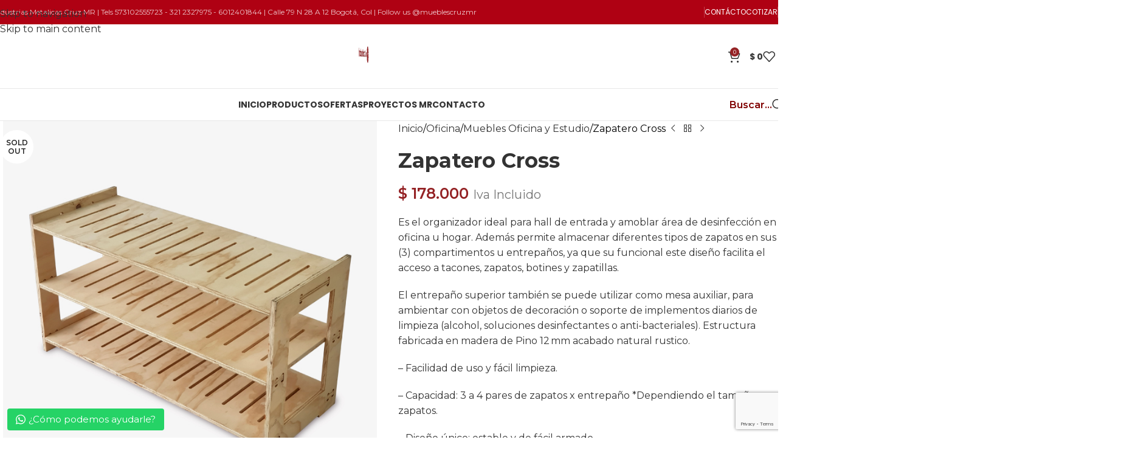

--- FILE ---
content_type: text/html; charset=UTF-8
request_url: https://industriascruzmr.com/productos/zapatero-cross/
body_size: 32730
content:
<!DOCTYPE html>
<html lang="es-CO">
<head>
	<meta charset="UTF-8">
	<link rel="profile" href="https://gmpg.org/xfn/11">
	<link rel="pingback" href="https://industriascruzmr.com/xmlrpc.php">

	<meta name='robots' content='index, follow, max-image-preview:large, max-snippet:-1, max-video-preview:-1' />

	<!-- This site is optimized with the Yoast SEO plugin v26.0 - https://yoast.com/wordpress/plugins/seo/ -->
	<title>Zapatero Cross - Industrias Cruz MR - Zapatero Cross</title>
	<meta name="description" content="Nuevo Organizador ! Ideal para hall de entrada y amoblar área de desinfección en oficina u hogar. Diseño funcional diseño y facil armado. Contactanos !" />
	<link rel="canonical" href="https://industriascruzmr.com/productos/zapatero-cross/" />
	<meta property="og:locale" content="es_ES" />
	<meta property="og:type" content="article" />
	<meta property="og:title" content="Zapatero Cross - Industrias Cruz MR - Zapatero Cross" />
	<meta property="og:description" content="Nuevo Organizador ! Ideal para hall de entrada y amoblar área de desinfección en oficina u hogar. Diseño funcional diseño y facil armado. Contactanos !" />
	<meta property="og:url" content="https://industriascruzmr.com/productos/zapatero-cross/" />
	<meta property="og:site_name" content="Industrias Cruz MR" />
	<meta property="article:modified_time" content="2025-03-03T22:55:38+00:00" />
	<meta property="og:image" content="https://industriascruzmr.com/wp-content/uploads/2021/10/ZAPATERO-CROSS-1.jpg" />
	<meta property="og:image:width" content="700" />
	<meta property="og:image:height" content="800" />
	<meta property="og:image:type" content="image/jpeg" />
	<meta name="twitter:card" content="summary_large_image" />
	<script type="application/ld+json" class="yoast-schema-graph">{"@context":"https://schema.org","@graph":[{"@type":"WebPage","@id":"https://industriascruzmr.com/productos/zapatero-cross/","url":"https://industriascruzmr.com/productos/zapatero-cross/","name":"Zapatero Cross - Industrias Cruz MR - Zapatero Cross","isPartOf":{"@id":"https://industriascruzmr.com/#website"},"primaryImageOfPage":{"@id":"https://industriascruzmr.com/productos/zapatero-cross/#primaryimage"},"image":{"@id":"https://industriascruzmr.com/productos/zapatero-cross/#primaryimage"},"thumbnailUrl":"https://industriascruzmr.com/wp-content/uploads/2021/10/ZAPATERO-CROSS-1.jpg","datePublished":"2021-10-14T16:51:48+00:00","dateModified":"2025-03-03T22:55:38+00:00","description":"Nuevo Organizador ! Ideal para hall de entrada y amoblar área de desinfección en oficina u hogar. Diseño funcional diseño y facil armado. Contactanos !","breadcrumb":{"@id":"https://industriascruzmr.com/productos/zapatero-cross/#breadcrumb"},"inLanguage":"es-CO","potentialAction":[{"@type":"ReadAction","target":["https://industriascruzmr.com/productos/zapatero-cross/"]}]},{"@type":"ImageObject","inLanguage":"es-CO","@id":"https://industriascruzmr.com/productos/zapatero-cross/#primaryimage","url":"https://industriascruzmr.com/wp-content/uploads/2021/10/ZAPATERO-CROSS-1.jpg","contentUrl":"https://industriascruzmr.com/wp-content/uploads/2021/10/ZAPATERO-CROSS-1.jpg","width":700,"height":800},{"@type":"BreadcrumbList","@id":"https://industriascruzmr.com/productos/zapatero-cross/#breadcrumb","itemListElement":[{"@type":"ListItem","position":1,"name":"Inicio","item":"https://industriascruzmr.com/"},{"@type":"ListItem","position":2,"name":"All Products","item":"https://industriascruzmr.com/shop/"},{"@type":"ListItem","position":3,"name":"Zapatero Cross"}]},{"@type":"WebSite","@id":"https://industriascruzmr.com/#website","url":"https://industriascruzmr.com/","name":"Industrias Cruz MR","description":"Muebles para Oficina y Espacios Comerciales. Sillas, Sillas Oficina, Mesas, Archivadores y más.","potentialAction":[{"@type":"SearchAction","target":{"@type":"EntryPoint","urlTemplate":"https://industriascruzmr.com/?s={search_term_string}"},"query-input":{"@type":"PropertyValueSpecification","valueRequired":true,"valueName":"search_term_string"}}],"inLanguage":"es-CO"}]}</script>
	<!-- / Yoast SEO plugin. -->


<link rel='dns-prefetch' href='//fonts.googleapis.com' />
<link rel="alternate" type="application/rss+xml" title="Industrias Cruz MR &raquo; Feed" href="https://industriascruzmr.com/feed/" />
<link rel="alternate" type="application/rss+xml" title="Industrias Cruz MR &raquo; RSS de los comentarios" href="https://industriascruzmr.com/comments/feed/" />
<link rel="alternate" title="oEmbed (JSON)" type="application/json+oembed" href="https://industriascruzmr.com/wp-json/oembed/1.0/embed?url=https%3A%2F%2Findustriascruzmr.com%2Fproductos%2Fzapatero-cross%2F" />
<link rel="alternate" title="oEmbed (XML)" type="text/xml+oembed" href="https://industriascruzmr.com/wp-json/oembed/1.0/embed?url=https%3A%2F%2Findustriascruzmr.com%2Fproductos%2Fzapatero-cross%2F&#038;format=xml" />
<style id='wp-img-auto-sizes-contain-inline-css' type='text/css'>
img:is([sizes=auto i],[sizes^="auto," i]){contain-intrinsic-size:3000px 1500px}
/*# sourceURL=wp-img-auto-sizes-contain-inline-css */
</style>
<style id='wp-block-library-inline-css' type='text/css'>
:root{--wp-block-synced-color:#7a00df;--wp-block-synced-color--rgb:122,0,223;--wp-bound-block-color:var(--wp-block-synced-color);--wp-editor-canvas-background:#ddd;--wp-admin-theme-color:#007cba;--wp-admin-theme-color--rgb:0,124,186;--wp-admin-theme-color-darker-10:#006ba1;--wp-admin-theme-color-darker-10--rgb:0,107,160.5;--wp-admin-theme-color-darker-20:#005a87;--wp-admin-theme-color-darker-20--rgb:0,90,135;--wp-admin-border-width-focus:2px}@media (min-resolution:192dpi){:root{--wp-admin-border-width-focus:1.5px}}.wp-element-button{cursor:pointer}:root .has-very-light-gray-background-color{background-color:#eee}:root .has-very-dark-gray-background-color{background-color:#313131}:root .has-very-light-gray-color{color:#eee}:root .has-very-dark-gray-color{color:#313131}:root .has-vivid-green-cyan-to-vivid-cyan-blue-gradient-background{background:linear-gradient(135deg,#00d084,#0693e3)}:root .has-purple-crush-gradient-background{background:linear-gradient(135deg,#34e2e4,#4721fb 50%,#ab1dfe)}:root .has-hazy-dawn-gradient-background{background:linear-gradient(135deg,#faaca8,#dad0ec)}:root .has-subdued-olive-gradient-background{background:linear-gradient(135deg,#fafae1,#67a671)}:root .has-atomic-cream-gradient-background{background:linear-gradient(135deg,#fdd79a,#004a59)}:root .has-nightshade-gradient-background{background:linear-gradient(135deg,#330968,#31cdcf)}:root .has-midnight-gradient-background{background:linear-gradient(135deg,#020381,#2874fc)}:root{--wp--preset--font-size--normal:16px;--wp--preset--font-size--huge:42px}.has-regular-font-size{font-size:1em}.has-larger-font-size{font-size:2.625em}.has-normal-font-size{font-size:var(--wp--preset--font-size--normal)}.has-huge-font-size{font-size:var(--wp--preset--font-size--huge)}.has-text-align-center{text-align:center}.has-text-align-left{text-align:left}.has-text-align-right{text-align:right}.has-fit-text{white-space:nowrap!important}#end-resizable-editor-section{display:none}.aligncenter{clear:both}.items-justified-left{justify-content:flex-start}.items-justified-center{justify-content:center}.items-justified-right{justify-content:flex-end}.items-justified-space-between{justify-content:space-between}.screen-reader-text{border:0;clip-path:inset(50%);height:1px;margin:-1px;overflow:hidden;padding:0;position:absolute;width:1px;word-wrap:normal!important}.screen-reader-text:focus{background-color:#ddd;clip-path:none;color:#444;display:block;font-size:1em;height:auto;left:5px;line-height:normal;padding:15px 23px 14px;text-decoration:none;top:5px;width:auto;z-index:100000}html :where(.has-border-color){border-style:solid}html :where([style*=border-top-color]){border-top-style:solid}html :where([style*=border-right-color]){border-right-style:solid}html :where([style*=border-bottom-color]){border-bottom-style:solid}html :where([style*=border-left-color]){border-left-style:solid}html :where([style*=border-width]){border-style:solid}html :where([style*=border-top-width]){border-top-style:solid}html :where([style*=border-right-width]){border-right-style:solid}html :where([style*=border-bottom-width]){border-bottom-style:solid}html :where([style*=border-left-width]){border-left-style:solid}html :where(img[class*=wp-image-]){height:auto;max-width:100%}:where(figure){margin:0 0 1em}html :where(.is-position-sticky){--wp-admin--admin-bar--position-offset:var(--wp-admin--admin-bar--height,0px)}@media screen and (max-width:600px){html :where(.is-position-sticky){--wp-admin--admin-bar--position-offset:0px}}

/*# sourceURL=wp-block-library-inline-css */
</style><link rel='stylesheet' id='wc-blocks-style-css' href='https://industriascruzmr.com/wp-content/plugins/woocommerce/assets/client/blocks/wc-blocks.css?ver=wc-10.4.3' type='text/css' media='all' />
<style id='global-styles-inline-css' type='text/css'>
:root{--wp--preset--aspect-ratio--square: 1;--wp--preset--aspect-ratio--4-3: 4/3;--wp--preset--aspect-ratio--3-4: 3/4;--wp--preset--aspect-ratio--3-2: 3/2;--wp--preset--aspect-ratio--2-3: 2/3;--wp--preset--aspect-ratio--16-9: 16/9;--wp--preset--aspect-ratio--9-16: 9/16;--wp--preset--color--black: #000000;--wp--preset--color--cyan-bluish-gray: #abb8c3;--wp--preset--color--white: #ffffff;--wp--preset--color--pale-pink: #f78da7;--wp--preset--color--vivid-red: #cf2e2e;--wp--preset--color--luminous-vivid-orange: #ff6900;--wp--preset--color--luminous-vivid-amber: #fcb900;--wp--preset--color--light-green-cyan: #7bdcb5;--wp--preset--color--vivid-green-cyan: #00d084;--wp--preset--color--pale-cyan-blue: #8ed1fc;--wp--preset--color--vivid-cyan-blue: #0693e3;--wp--preset--color--vivid-purple: #9b51e0;--wp--preset--gradient--vivid-cyan-blue-to-vivid-purple: linear-gradient(135deg,rgb(6,147,227) 0%,rgb(155,81,224) 100%);--wp--preset--gradient--light-green-cyan-to-vivid-green-cyan: linear-gradient(135deg,rgb(122,220,180) 0%,rgb(0,208,130) 100%);--wp--preset--gradient--luminous-vivid-amber-to-luminous-vivid-orange: linear-gradient(135deg,rgb(252,185,0) 0%,rgb(255,105,0) 100%);--wp--preset--gradient--luminous-vivid-orange-to-vivid-red: linear-gradient(135deg,rgb(255,105,0) 0%,rgb(207,46,46) 100%);--wp--preset--gradient--very-light-gray-to-cyan-bluish-gray: linear-gradient(135deg,rgb(238,238,238) 0%,rgb(169,184,195) 100%);--wp--preset--gradient--cool-to-warm-spectrum: linear-gradient(135deg,rgb(74,234,220) 0%,rgb(151,120,209) 20%,rgb(207,42,186) 40%,rgb(238,44,130) 60%,rgb(251,105,98) 80%,rgb(254,248,76) 100%);--wp--preset--gradient--blush-light-purple: linear-gradient(135deg,rgb(255,206,236) 0%,rgb(152,150,240) 100%);--wp--preset--gradient--blush-bordeaux: linear-gradient(135deg,rgb(254,205,165) 0%,rgb(254,45,45) 50%,rgb(107,0,62) 100%);--wp--preset--gradient--luminous-dusk: linear-gradient(135deg,rgb(255,203,112) 0%,rgb(199,81,192) 50%,rgb(65,88,208) 100%);--wp--preset--gradient--pale-ocean: linear-gradient(135deg,rgb(255,245,203) 0%,rgb(182,227,212) 50%,rgb(51,167,181) 100%);--wp--preset--gradient--electric-grass: linear-gradient(135deg,rgb(202,248,128) 0%,rgb(113,206,126) 100%);--wp--preset--gradient--midnight: linear-gradient(135deg,rgb(2,3,129) 0%,rgb(40,116,252) 100%);--wp--preset--font-size--small: 13px;--wp--preset--font-size--medium: 20px;--wp--preset--font-size--large: 36px;--wp--preset--font-size--x-large: 42px;--wp--preset--spacing--20: 0.44rem;--wp--preset--spacing--30: 0.67rem;--wp--preset--spacing--40: 1rem;--wp--preset--spacing--50: 1.5rem;--wp--preset--spacing--60: 2.25rem;--wp--preset--spacing--70: 3.38rem;--wp--preset--spacing--80: 5.06rem;--wp--preset--shadow--natural: 6px 6px 9px rgba(0, 0, 0, 0.2);--wp--preset--shadow--deep: 12px 12px 50px rgba(0, 0, 0, 0.4);--wp--preset--shadow--sharp: 6px 6px 0px rgba(0, 0, 0, 0.2);--wp--preset--shadow--outlined: 6px 6px 0px -3px rgb(255, 255, 255), 6px 6px rgb(0, 0, 0);--wp--preset--shadow--crisp: 6px 6px 0px rgb(0, 0, 0);}:where(body) { margin: 0; }.wp-site-blocks > .alignleft { float: left; margin-right: 2em; }.wp-site-blocks > .alignright { float: right; margin-left: 2em; }.wp-site-blocks > .aligncenter { justify-content: center; margin-left: auto; margin-right: auto; }:where(.is-layout-flex){gap: 0.5em;}:where(.is-layout-grid){gap: 0.5em;}.is-layout-flow > .alignleft{float: left;margin-inline-start: 0;margin-inline-end: 2em;}.is-layout-flow > .alignright{float: right;margin-inline-start: 2em;margin-inline-end: 0;}.is-layout-flow > .aligncenter{margin-left: auto !important;margin-right: auto !important;}.is-layout-constrained > .alignleft{float: left;margin-inline-start: 0;margin-inline-end: 2em;}.is-layout-constrained > .alignright{float: right;margin-inline-start: 2em;margin-inline-end: 0;}.is-layout-constrained > .aligncenter{margin-left: auto !important;margin-right: auto !important;}.is-layout-constrained > :where(:not(.alignleft):not(.alignright):not(.alignfull)){margin-left: auto !important;margin-right: auto !important;}body .is-layout-flex{display: flex;}.is-layout-flex{flex-wrap: wrap;align-items: center;}.is-layout-flex > :is(*, div){margin: 0;}body .is-layout-grid{display: grid;}.is-layout-grid > :is(*, div){margin: 0;}body{padding-top: 0px;padding-right: 0px;padding-bottom: 0px;padding-left: 0px;}a:where(:not(.wp-element-button)){text-decoration: none;}:root :where(.wp-element-button, .wp-block-button__link){background-color: #32373c;border-width: 0;color: #fff;font-family: inherit;font-size: inherit;font-style: inherit;font-weight: inherit;letter-spacing: inherit;line-height: inherit;padding-top: calc(0.667em + 2px);padding-right: calc(1.333em + 2px);padding-bottom: calc(0.667em + 2px);padding-left: calc(1.333em + 2px);text-decoration: none;text-transform: inherit;}.has-black-color{color: var(--wp--preset--color--black) !important;}.has-cyan-bluish-gray-color{color: var(--wp--preset--color--cyan-bluish-gray) !important;}.has-white-color{color: var(--wp--preset--color--white) !important;}.has-pale-pink-color{color: var(--wp--preset--color--pale-pink) !important;}.has-vivid-red-color{color: var(--wp--preset--color--vivid-red) !important;}.has-luminous-vivid-orange-color{color: var(--wp--preset--color--luminous-vivid-orange) !important;}.has-luminous-vivid-amber-color{color: var(--wp--preset--color--luminous-vivid-amber) !important;}.has-light-green-cyan-color{color: var(--wp--preset--color--light-green-cyan) !important;}.has-vivid-green-cyan-color{color: var(--wp--preset--color--vivid-green-cyan) !important;}.has-pale-cyan-blue-color{color: var(--wp--preset--color--pale-cyan-blue) !important;}.has-vivid-cyan-blue-color{color: var(--wp--preset--color--vivid-cyan-blue) !important;}.has-vivid-purple-color{color: var(--wp--preset--color--vivid-purple) !important;}.has-black-background-color{background-color: var(--wp--preset--color--black) !important;}.has-cyan-bluish-gray-background-color{background-color: var(--wp--preset--color--cyan-bluish-gray) !important;}.has-white-background-color{background-color: var(--wp--preset--color--white) !important;}.has-pale-pink-background-color{background-color: var(--wp--preset--color--pale-pink) !important;}.has-vivid-red-background-color{background-color: var(--wp--preset--color--vivid-red) !important;}.has-luminous-vivid-orange-background-color{background-color: var(--wp--preset--color--luminous-vivid-orange) !important;}.has-luminous-vivid-amber-background-color{background-color: var(--wp--preset--color--luminous-vivid-amber) !important;}.has-light-green-cyan-background-color{background-color: var(--wp--preset--color--light-green-cyan) !important;}.has-vivid-green-cyan-background-color{background-color: var(--wp--preset--color--vivid-green-cyan) !important;}.has-pale-cyan-blue-background-color{background-color: var(--wp--preset--color--pale-cyan-blue) !important;}.has-vivid-cyan-blue-background-color{background-color: var(--wp--preset--color--vivid-cyan-blue) !important;}.has-vivid-purple-background-color{background-color: var(--wp--preset--color--vivid-purple) !important;}.has-black-border-color{border-color: var(--wp--preset--color--black) !important;}.has-cyan-bluish-gray-border-color{border-color: var(--wp--preset--color--cyan-bluish-gray) !important;}.has-white-border-color{border-color: var(--wp--preset--color--white) !important;}.has-pale-pink-border-color{border-color: var(--wp--preset--color--pale-pink) !important;}.has-vivid-red-border-color{border-color: var(--wp--preset--color--vivid-red) !important;}.has-luminous-vivid-orange-border-color{border-color: var(--wp--preset--color--luminous-vivid-orange) !important;}.has-luminous-vivid-amber-border-color{border-color: var(--wp--preset--color--luminous-vivid-amber) !important;}.has-light-green-cyan-border-color{border-color: var(--wp--preset--color--light-green-cyan) !important;}.has-vivid-green-cyan-border-color{border-color: var(--wp--preset--color--vivid-green-cyan) !important;}.has-pale-cyan-blue-border-color{border-color: var(--wp--preset--color--pale-cyan-blue) !important;}.has-vivid-cyan-blue-border-color{border-color: var(--wp--preset--color--vivid-cyan-blue) !important;}.has-vivid-purple-border-color{border-color: var(--wp--preset--color--vivid-purple) !important;}.has-vivid-cyan-blue-to-vivid-purple-gradient-background{background: var(--wp--preset--gradient--vivid-cyan-blue-to-vivid-purple) !important;}.has-light-green-cyan-to-vivid-green-cyan-gradient-background{background: var(--wp--preset--gradient--light-green-cyan-to-vivid-green-cyan) !important;}.has-luminous-vivid-amber-to-luminous-vivid-orange-gradient-background{background: var(--wp--preset--gradient--luminous-vivid-amber-to-luminous-vivid-orange) !important;}.has-luminous-vivid-orange-to-vivid-red-gradient-background{background: var(--wp--preset--gradient--luminous-vivid-orange-to-vivid-red) !important;}.has-very-light-gray-to-cyan-bluish-gray-gradient-background{background: var(--wp--preset--gradient--very-light-gray-to-cyan-bluish-gray) !important;}.has-cool-to-warm-spectrum-gradient-background{background: var(--wp--preset--gradient--cool-to-warm-spectrum) !important;}.has-blush-light-purple-gradient-background{background: var(--wp--preset--gradient--blush-light-purple) !important;}.has-blush-bordeaux-gradient-background{background: var(--wp--preset--gradient--blush-bordeaux) !important;}.has-luminous-dusk-gradient-background{background: var(--wp--preset--gradient--luminous-dusk) !important;}.has-pale-ocean-gradient-background{background: var(--wp--preset--gradient--pale-ocean) !important;}.has-electric-grass-gradient-background{background: var(--wp--preset--gradient--electric-grass) !important;}.has-midnight-gradient-background{background: var(--wp--preset--gradient--midnight) !important;}.has-small-font-size{font-size: var(--wp--preset--font-size--small) !important;}.has-medium-font-size{font-size: var(--wp--preset--font-size--medium) !important;}.has-large-font-size{font-size: var(--wp--preset--font-size--large) !important;}.has-x-large-font-size{font-size: var(--wp--preset--font-size--x-large) !important;}
/*# sourceURL=global-styles-inline-css */
</style>

<style id='woocommerce-inline-inline-css' type='text/css'>
.woocommerce form .form-row .required { visibility: visible; }
/*# sourceURL=woocommerce-inline-inline-css */
</style>
<link rel='stylesheet' id='public-tochatbe-css' href='https://industriascruzmr.com/wp-content/plugins/tochat-be/assets/css/public-tochatbe-style.css?ver=1.3.4' type='text/css' media='all' />
<style id='public-tochatbe-inline-css' type='text/css'>
.tochatbe-widget-close,
        .tochatbe-widget__body-header,
        .tochatbe-widget__trigger,
        .tochatbe-welcome-msg {
            background-color: #25d366;
            color: #ffffff;
        }.tochatbe-widget {
                left: 12px;
                align-items: flex-start;
            }
            .tochatbe-widget-close {
                left: 0;
            }
            .tochatbe_jwi {
                left: 12px;
            }
/*# sourceURL=public-tochatbe-inline-css */
</style>
<link rel='stylesheet' id='js_composer_front-css' href='https://industriascruzmr.com/wp-content/uploads/2022/09/js_composer-1664489950.css?ver=8.3.8' type='text/css' media='all' />
<link rel='stylesheet' id='wd-style-base-css' href='https://industriascruzmr.com/wp-content/themes/woodmart/css/parts/base.min.css?ver=8.3.8' type='text/css' media='all' />
<link rel='stylesheet' id='wd-helpers-wpb-elem-css' href='https://industriascruzmr.com/wp-content/themes/woodmart/css/parts/helpers-wpb-elem.min.css?ver=8.3.8' type='text/css' media='all' />
<link rel='stylesheet' id='wd-mc4wp-css' href='https://industriascruzmr.com/wp-content/themes/woodmart/css/parts/int-mc4wp.min.css?ver=8.3.8' type='text/css' media='all' />
<link rel='stylesheet' id='wd-revolution-slider-css' href='https://industriascruzmr.com/wp-content/themes/woodmart/css/parts/int-rev-slider.min.css?ver=8.3.8' type='text/css' media='all' />
<link rel='stylesheet' id='wd-wpbakery-base-css' href='https://industriascruzmr.com/wp-content/themes/woodmart/css/parts/int-wpb-base.min.css?ver=8.3.8' type='text/css' media='all' />
<link rel='stylesheet' id='wd-wpbakery-base-deprecated-css' href='https://industriascruzmr.com/wp-content/themes/woodmart/css/parts/int-wpb-base-deprecated.min.css?ver=8.3.8' type='text/css' media='all' />
<link rel='stylesheet' id='wd-woocommerce-base-css' href='https://industriascruzmr.com/wp-content/themes/woodmart/css/parts/woocommerce-base.min.css?ver=8.3.8' type='text/css' media='all' />
<link rel='stylesheet' id='wd-mod-star-rating-css' href='https://industriascruzmr.com/wp-content/themes/woodmart/css/parts/mod-star-rating.min.css?ver=8.3.8' type='text/css' media='all' />
<link rel='stylesheet' id='wd-woocommerce-block-notices-css' href='https://industriascruzmr.com/wp-content/themes/woodmart/css/parts/woo-mod-block-notices.min.css?ver=8.3.8' type='text/css' media='all' />
<link rel='stylesheet' id='wd-woo-mod-quantity-css' href='https://industriascruzmr.com/wp-content/themes/woodmart/css/parts/woo-mod-quantity.min.css?ver=8.3.8' type='text/css' media='all' />
<link rel='stylesheet' id='wd-woo-single-prod-el-base-css' href='https://industriascruzmr.com/wp-content/themes/woodmart/css/parts/woo-single-prod-el-base.min.css?ver=8.3.8' type='text/css' media='all' />
<link rel='stylesheet' id='wd-woo-mod-stock-status-css' href='https://industriascruzmr.com/wp-content/themes/woodmart/css/parts/woo-mod-stock-status.min.css?ver=8.3.8' type='text/css' media='all' />
<link rel='stylesheet' id='wd-woo-mod-shop-attributes-css' href='https://industriascruzmr.com/wp-content/themes/woodmart/css/parts/woo-mod-shop-attributes.min.css?ver=8.3.8' type='text/css' media='all' />
<link rel='stylesheet' id='wd-wp-blocks-css' href='https://industriascruzmr.com/wp-content/themes/woodmart/css/parts/wp-blocks.min.css?ver=8.3.8' type='text/css' media='all' />
<link rel='stylesheet' id='wd-header-base-css' href='https://industriascruzmr.com/wp-content/themes/woodmart/css/parts/header-base.min.css?ver=8.3.8' type='text/css' media='all' />
<link rel='stylesheet' id='wd-mod-tools-css' href='https://industriascruzmr.com/wp-content/themes/woodmart/css/parts/mod-tools.min.css?ver=8.3.8' type='text/css' media='all' />
<link rel='stylesheet' id='wd-header-elements-base-css' href='https://industriascruzmr.com/wp-content/themes/woodmart/css/parts/header-el-base.min.css?ver=8.3.8' type='text/css' media='all' />
<link rel='stylesheet' id='wd-social-icons-css' href='https://industriascruzmr.com/wp-content/themes/woodmart/css/parts/el-social-icons.min.css?ver=8.3.8' type='text/css' media='all' />
<link rel='stylesheet' id='wd-header-cart-side-css' href='https://industriascruzmr.com/wp-content/themes/woodmart/css/parts/header-el-cart-side.min.css?ver=8.3.8' type='text/css' media='all' />
<link rel='stylesheet' id='wd-header-cart-css' href='https://industriascruzmr.com/wp-content/themes/woodmart/css/parts/header-el-cart.min.css?ver=8.3.8' type='text/css' media='all' />
<link rel='stylesheet' id='wd-widget-shopping-cart-css' href='https://industriascruzmr.com/wp-content/themes/woodmart/css/parts/woo-widget-shopping-cart.min.css?ver=8.3.8' type='text/css' media='all' />
<link rel='stylesheet' id='wd-widget-product-list-css' href='https://industriascruzmr.com/wp-content/themes/woodmart/css/parts/woo-widget-product-list.min.css?ver=8.3.8' type='text/css' media='all' />
<link rel='stylesheet' id='wd-header-mobile-nav-dropdown-css' href='https://industriascruzmr.com/wp-content/themes/woodmart/css/parts/header-el-mobile-nav-dropdown.min.css?ver=8.3.8' type='text/css' media='all' />
<link rel='stylesheet' id='wd-header-search-css' href='https://industriascruzmr.com/wp-content/themes/woodmart/css/parts/header-el-search.min.css?ver=8.3.8' type='text/css' media='all' />
<link rel='stylesheet' id='wd-page-title-css' href='https://industriascruzmr.com/wp-content/themes/woodmart/css/parts/page-title.min.css?ver=8.3.8' type='text/css' media='all' />
<link rel='stylesheet' id='wd-woo-single-prod-predefined-css' href='https://industriascruzmr.com/wp-content/themes/woodmart/css/parts/woo-single-prod-predefined.min.css?ver=8.3.8' type='text/css' media='all' />
<link rel='stylesheet' id='wd-woo-single-prod-and-quick-view-predefined-css' href='https://industriascruzmr.com/wp-content/themes/woodmart/css/parts/woo-single-prod-and-quick-view-predefined.min.css?ver=8.3.8' type='text/css' media='all' />
<link rel='stylesheet' id='wd-woo-single-prod-el-tabs-predefined-css' href='https://industriascruzmr.com/wp-content/themes/woodmart/css/parts/woo-single-prod-el-tabs-predefined.min.css?ver=8.3.8' type='text/css' media='all' />
<link rel='stylesheet' id='wd-woo-single-prod-opt-base-css' href='https://industriascruzmr.com/wp-content/themes/woodmart/css/parts/woo-single-prod-opt-base.min.css?ver=8.3.8' type='text/css' media='all' />
<link rel='stylesheet' id='wd-woo-single-prod-el-gallery-css' href='https://industriascruzmr.com/wp-content/themes/woodmart/css/parts/woo-single-prod-el-gallery.min.css?ver=8.3.8' type='text/css' media='all' />
<link rel='stylesheet' id='wd-swiper-css' href='https://industriascruzmr.com/wp-content/themes/woodmart/css/parts/lib-swiper.min.css?ver=8.3.8' type='text/css' media='all' />
<link rel='stylesheet' id='wd-woo-mod-product-labels-css' href='https://industriascruzmr.com/wp-content/themes/woodmart/css/parts/woo-mod-product-labels.min.css?ver=8.3.8' type='text/css' media='all' />
<link rel='stylesheet' id='wd-woo-mod-product-labels-round-css' href='https://industriascruzmr.com/wp-content/themes/woodmart/css/parts/woo-mod-product-labels-round.min.css?ver=8.3.8' type='text/css' media='all' />
<link rel='stylesheet' id='wd-swiper-arrows-css' href='https://industriascruzmr.com/wp-content/themes/woodmart/css/parts/lib-swiper-arrows.min.css?ver=8.3.8' type='text/css' media='all' />
<link rel='stylesheet' id='wd-photoswipe-css' href='https://industriascruzmr.com/wp-content/themes/woodmart/css/parts/lib-photoswipe.min.css?ver=8.3.8' type='text/css' media='all' />
<link rel='stylesheet' id='wd-woo-single-prod-el-navigation-css' href='https://industriascruzmr.com/wp-content/themes/woodmart/css/parts/woo-single-prod-el-navigation.min.css?ver=8.3.8' type='text/css' media='all' />
<link rel='stylesheet' id='wd-accordion-css' href='https://industriascruzmr.com/wp-content/themes/woodmart/css/parts/el-accordion.min.css?ver=8.3.8' type='text/css' media='all' />
<link rel='stylesheet' id='wd-accordion-elem-wpb-css' href='https://industriascruzmr.com/wp-content/themes/woodmart/css/parts/el-accordion-wpb-elem.min.css?ver=8.3.8' type='text/css' media='all' />
<link rel='stylesheet' id='wd-section-title-css' href='https://industriascruzmr.com/wp-content/themes/woodmart/css/parts/el-section-title.min.css?ver=8.3.8' type='text/css' media='all' />
<link rel='stylesheet' id='wd-mod-highlighted-text-css' href='https://industriascruzmr.com/wp-content/themes/woodmart/css/parts/mod-highlighted-text.min.css?ver=8.3.8' type='text/css' media='all' />
<link rel='stylesheet' id='wd-product-loop-css' href='https://industriascruzmr.com/wp-content/themes/woodmart/css/parts/woo-product-loop.min.css?ver=8.3.8' type='text/css' media='all' />
<link rel='stylesheet' id='wd-product-loop-base-css' href='https://industriascruzmr.com/wp-content/themes/woodmart/css/parts/woo-product-loop-base.min.css?ver=8.3.8' type='text/css' media='all' />
<link rel='stylesheet' id='wd-woo-mod-add-btn-replace-css' href='https://industriascruzmr.com/wp-content/themes/woodmart/css/parts/woo-mod-add-btn-replace.min.css?ver=8.3.8' type='text/css' media='all' />
<link rel='stylesheet' id='wd-mod-more-description-css' href='https://industriascruzmr.com/wp-content/themes/woodmart/css/parts/mod-more-description.min.css?ver=8.3.8' type='text/css' media='all' />
<link rel='stylesheet' id='wd-mfp-popup-css' href='https://industriascruzmr.com/wp-content/themes/woodmart/css/parts/lib-magnific-popup.min.css?ver=8.3.8' type='text/css' media='all' />
<link rel='stylesheet' id='wd-mod-animations-transform-css' href='https://industriascruzmr.com/wp-content/themes/woodmart/css/parts/mod-animations-transform.min.css?ver=8.3.8' type='text/css' media='all' />
<link rel='stylesheet' id='wd-mod-transform-css' href='https://industriascruzmr.com/wp-content/themes/woodmart/css/parts/mod-transform.min.css?ver=8.3.8' type='text/css' media='all' />
<link rel='stylesheet' id='wd-swiper-pagin-css' href='https://industriascruzmr.com/wp-content/themes/woodmart/css/parts/lib-swiper-pagin.min.css?ver=8.3.8' type='text/css' media='all' />
<link rel='stylesheet' id='wd-footer-base-css' href='https://industriascruzmr.com/wp-content/themes/woodmart/css/parts/footer-base.min.css?ver=8.3.8' type='text/css' media='all' />
<link rel='stylesheet' id='wd-scroll-top-css' href='https://industriascruzmr.com/wp-content/themes/woodmart/css/parts/opt-scrolltotop.min.css?ver=8.3.8' type='text/css' media='all' />
<link rel='stylesheet' id='wd-header-search-fullscreen-css' href='https://industriascruzmr.com/wp-content/themes/woodmart/css/parts/header-el-search-fullscreen-general.min.css?ver=8.3.8' type='text/css' media='all' />
<link rel='stylesheet' id='wd-header-search-fullscreen-1-css' href='https://industriascruzmr.com/wp-content/themes/woodmart/css/parts/header-el-search-fullscreen-1.min.css?ver=8.3.8' type='text/css' media='all' />
<link rel='stylesheet' id='wd-wd-search-form-css' href='https://industriascruzmr.com/wp-content/themes/woodmart/css/parts/wd-search-form.min.css?ver=8.3.8' type='text/css' media='all' />
<link rel='stylesheet' id='wd-wd-search-results-css' href='https://industriascruzmr.com/wp-content/themes/woodmart/css/parts/wd-search-results.min.css?ver=8.3.8' type='text/css' media='all' />
<link rel='stylesheet' id='wd-wd-search-dropdown-css' href='https://industriascruzmr.com/wp-content/themes/woodmart/css/parts/wd-search-dropdown.min.css?ver=8.3.8' type='text/css' media='all' />
<link rel='stylesheet' id='xts-style-header_795250-css' href='https://industriascruzmr.com/wp-content/uploads/2026/01/xts-header_795250-1767741116.css?ver=8.3.8' type='text/css' media='all' />
<link rel='stylesheet' id='xts-google-fonts-css' href='https://fonts.googleapis.com/css?family=Montserrat%3A400%2C600%2C700%7CLato%3A400%2C700%7CPoppins%3A400%2C600%2C700&#038;ver=8.3.8' type='text/css' media='all' />
<script type="text/javascript" src="https://industriascruzmr.com/wp-includes/js/jquery/jquery.min.js?ver=3.7.1" id="jquery-core-js"></script>
<script type="text/javascript" src="https://industriascruzmr.com/wp-includes/js/jquery/jquery-migrate.min.js?ver=3.4.1" id="jquery-migrate-js"></script>
<script type="text/javascript" src="https://industriascruzmr.com/wp-content/plugins/woocommerce/assets/js/jquery-blockui/jquery.blockUI.min.js?ver=2.7.0-wc.10.4.3" id="wc-jquery-blockui-js" data-wp-strategy="defer"></script>
<script type="text/javascript" id="wc-add-to-cart-js-extra">
/* <![CDATA[ */
var wc_add_to_cart_params = {"ajax_url":"/wp-admin/admin-ajax.php","wc_ajax_url":"/?wc-ajax=%%endpoint%%","i18n_view_cart":"Ver carrito","cart_url":"https://industriascruzmr.com/cart/","is_cart":"","cart_redirect_after_add":"no"};
//# sourceURL=wc-add-to-cart-js-extra
/* ]]> */
</script>
<script type="text/javascript" src="https://industriascruzmr.com/wp-content/plugins/woocommerce/assets/js/frontend/add-to-cart.min.js?ver=10.4.3" id="wc-add-to-cart-js" data-wp-strategy="defer"></script>
<script type="text/javascript" src="https://industriascruzmr.com/wp-content/plugins/woocommerce/assets/js/zoom/jquery.zoom.min.js?ver=1.7.21-wc.10.4.3" id="wc-zoom-js" defer="defer" data-wp-strategy="defer"></script>
<script type="text/javascript" id="wc-single-product-js-extra">
/* <![CDATA[ */
var wc_single_product_params = {"i18n_required_rating_text":"Por favor elige una puntuaci\u00f3n","i18n_rating_options":["1 of 5 stars","2 of 5 stars","3 of 5 stars","4 of 5 stars","5 of 5 stars"],"i18n_product_gallery_trigger_text":"View full-screen image gallery","review_rating_required":"yes","flexslider":{"rtl":false,"animation":"slide","smoothHeight":true,"directionNav":false,"controlNav":"thumbnails","slideshow":false,"animationSpeed":500,"animationLoop":false,"allowOneSlide":false},"zoom_enabled":"","zoom_options":[],"photoswipe_enabled":"","photoswipe_options":{"shareEl":false,"closeOnScroll":false,"history":false,"hideAnimationDuration":0,"showAnimationDuration":0},"flexslider_enabled":""};
//# sourceURL=wc-single-product-js-extra
/* ]]> */
</script>
<script type="text/javascript" src="https://industriascruzmr.com/wp-content/plugins/woocommerce/assets/js/frontend/single-product.min.js?ver=10.4.3" id="wc-single-product-js" defer="defer" data-wp-strategy="defer"></script>
<script type="text/javascript" src="https://industriascruzmr.com/wp-content/plugins/woocommerce/assets/js/js-cookie/js.cookie.min.js?ver=2.1.4-wc.10.4.3" id="wc-js-cookie-js" defer="defer" data-wp-strategy="defer"></script>
<script type="text/javascript" id="woocommerce-js-extra">
/* <![CDATA[ */
var woocommerce_params = {"ajax_url":"/wp-admin/admin-ajax.php","wc_ajax_url":"/?wc-ajax=%%endpoint%%","i18n_password_show":"Mostrar contrase\u00f1a","i18n_password_hide":"Ocultar contrase\u00f1a"};
//# sourceURL=woocommerce-js-extra
/* ]]> */
</script>
<script type="text/javascript" src="https://industriascruzmr.com/wp-content/plugins/woocommerce/assets/js/frontend/woocommerce.min.js?ver=10.4.3" id="woocommerce-js" defer="defer" data-wp-strategy="defer"></script>
<script type="text/javascript" src="https://industriascruzmr.com/wp-content/plugins/js_composer/assets/js/vendors/woocommerce-add-to-cart.js?ver=8.7.2" id="vc_woocommerce-add-to-cart-js-js"></script>
<script type="text/javascript" src="https://industriascruzmr.com/wp-content/themes/woodmart/js/libs/device.min.js?ver=8.3.8" id="wd-device-library-js"></script>
<script type="text/javascript" src="https://industriascruzmr.com/wp-content/themes/woodmart/js/scripts/global/scrollBar.min.js?ver=8.3.8" id="wd-scrollbar-js"></script>
<script></script><link rel="https://api.w.org/" href="https://industriascruzmr.com/wp-json/" /><link rel="alternate" title="JSON" type="application/json" href="https://industriascruzmr.com/wp-json/wp/v2/product/10615" /><link rel="EditURI" type="application/rsd+xml" title="RSD" href="https://industriascruzmr.com/xmlrpc.php?rsd" />
<meta name="generator" content="WordPress 6.9" />
<meta name="generator" content="WooCommerce 10.4.3" />
<link rel='shortlink' href='https://industriascruzmr.com/?p=10615' />
<!-- Global site tag (gtag.js) - Google Analytics -->
<script async src="https://www.googletagmanager.com/gtag/js?id=G-XHDEE3CCK5"></script>
<script>
  window.dataLayer = window.dataLayer || [];
  function gtag(){dataLayer.push(arguments);}
  gtag('js', new Date());

  gtag('config', 'G-XHDEE3CCK5');
</script>


<!-- Google Tag Manager -->
<script>(function(w,d,s,l,i){w[l]=w[l]||[];w[l].push({'gtm.start':
new Date().getTime(),event:'gtm.js'});var f=d.getElementsByTagName(s)[0],
j=d.createElement(s),dl=l!='dataLayer'?'&l='+l:'';j.async=true;j.src=
'https://www.googletagmanager.com/gtm.js?id='+i+dl;f.parentNode.insertBefore(j,f);
})(window,document,'script','dataLayer','GTM-56TKH25');</script>
<!-- End Google Tag Manager -->
<!-- Google site verification - Google for WooCommerce -->
<meta name="google-site-verification" content="7D-ftPKEiu0pLQsT1Y_VsajAFmNXPHvyClMy1M3xqG4" />
					<meta name="viewport" content="width=device-width, initial-scale=1.0, maximum-scale=1.0, user-scalable=no">
										<noscript><style>.woocommerce-product-gallery{ opacity: 1 !important; }</style></noscript>
	<meta name="generator" content="Powered by WPBakery Page Builder - drag and drop page builder for WordPress."/>
<meta name="generator" content="Powered by Slider Revolution 6.5.8 - responsive, Mobile-Friendly Slider Plugin for WordPress with comfortable drag and drop interface." />
<link rel="icon" href="https://industriascruzmr.com/wp-content/uploads/2021/10/cropped-logo-mr-V1-c-32x32.png" sizes="32x32" />
<link rel="icon" href="https://industriascruzmr.com/wp-content/uploads/2021/10/cropped-logo-mr-V1-c-192x192.png" sizes="192x192" />
<link rel="apple-touch-icon" href="https://industriascruzmr.com/wp-content/uploads/2021/10/cropped-logo-mr-V1-c-180x180.png" />
<meta name="msapplication-TileImage" content="https://industriascruzmr.com/wp-content/uploads/2021/10/cropped-logo-mr-V1-c-270x270.png" />
<script type="text/javascript">function setREVStartSize(e){
			//window.requestAnimationFrame(function() {				 
				window.RSIW = window.RSIW===undefined ? window.innerWidth : window.RSIW;	
				window.RSIH = window.RSIH===undefined ? window.innerHeight : window.RSIH;	
				try {								
					var pw = document.getElementById(e.c).parentNode.offsetWidth,
						newh;
					pw = pw===0 || isNaN(pw) ? window.RSIW : pw;
					e.tabw = e.tabw===undefined ? 0 : parseInt(e.tabw);
					e.thumbw = e.thumbw===undefined ? 0 : parseInt(e.thumbw);
					e.tabh = e.tabh===undefined ? 0 : parseInt(e.tabh);
					e.thumbh = e.thumbh===undefined ? 0 : parseInt(e.thumbh);
					e.tabhide = e.tabhide===undefined ? 0 : parseInt(e.tabhide);
					e.thumbhide = e.thumbhide===undefined ? 0 : parseInt(e.thumbhide);
					e.mh = e.mh===undefined || e.mh=="" || e.mh==="auto" ? 0 : parseInt(e.mh,0);		
					if(e.layout==="fullscreen" || e.l==="fullscreen") 						
						newh = Math.max(e.mh,window.RSIH);					
					else{					
						e.gw = Array.isArray(e.gw) ? e.gw : [e.gw];
						for (var i in e.rl) if (e.gw[i]===undefined || e.gw[i]===0) e.gw[i] = e.gw[i-1];					
						e.gh = e.el===undefined || e.el==="" || (Array.isArray(e.el) && e.el.length==0)? e.gh : e.el;
						e.gh = Array.isArray(e.gh) ? e.gh : [e.gh];
						for (var i in e.rl) if (e.gh[i]===undefined || e.gh[i]===0) e.gh[i] = e.gh[i-1];
											
						var nl = new Array(e.rl.length),
							ix = 0,						
							sl;					
						e.tabw = e.tabhide>=pw ? 0 : e.tabw;
						e.thumbw = e.thumbhide>=pw ? 0 : e.thumbw;
						e.tabh = e.tabhide>=pw ? 0 : e.tabh;
						e.thumbh = e.thumbhide>=pw ? 0 : e.thumbh;					
						for (var i in e.rl) nl[i] = e.rl[i]<window.RSIW ? 0 : e.rl[i];
						sl = nl[0];									
						for (var i in nl) if (sl>nl[i] && nl[i]>0) { sl = nl[i]; ix=i;}															
						var m = pw>(e.gw[ix]+e.tabw+e.thumbw) ? 1 : (pw-(e.tabw+e.thumbw)) / (e.gw[ix]);					
						newh =  (e.gh[ix] * m) + (e.tabh + e.thumbh);
					}
					var el = document.getElementById(e.c);
					if (el!==null && el) el.style.height = newh+"px";					
					el = document.getElementById(e.c+"_wrapper");
					if (el!==null && el) {
						el.style.height = newh+"px";
						el.style.display = "block";
					}
				} catch(e){
					console.log("Failure at Presize of Slider:" + e)
				}					   
			//});
		  };</script>
		<style type="text/css" id="wp-custom-css">
			.labels-rounded .out-of-stock {
    max-width: 80px;
    font-size: 12px;
}
.labels-rounded .product-label {
    display: flex;
    align-items: center;
    justify-content: center;
    padding: 5px 7px;
    min-height: 30px;
    border-radius: 20px;
    font-size: 12px;
}
.product-images .labels-rounded .product-label {
    min-width: 35px;
    min-height: 35px;
}

		</style>
		<style>
		
		</style><noscript><style> .wpb_animate_when_almost_visible { opacity: 1; }</style></noscript>			<style id="wd-style-theme_settings_default-css" data-type="wd-style-theme_settings_default">
				@font-face {
	font-weight: normal;
	font-style: normal;
	font-family: "woodmart-font";
	src: url("//industriascruzmr.com/wp-content/themes/woodmart/fonts/woodmart-font-1-400.woff2?v=8.3.8") format("woff2");
}

@font-face {
	font-family: "star";
	font-weight: 400;
	font-style: normal;
	src: url("//industriascruzmr.com/wp-content/plugins/woocommerce/assets/fonts/star.eot?#iefix") format("embedded-opentype"), url("//industriascruzmr.com/wp-content/plugins/woocommerce/assets/fonts/star.woff") format("woff"), url("//industriascruzmr.com/wp-content/plugins/woocommerce/assets/fonts/star.ttf") format("truetype"), url("//industriascruzmr.com/wp-content/plugins/woocommerce/assets/fonts/star.svg#star") format("svg");
}

@font-face {
	font-family: "WooCommerce";
	font-weight: 400;
	font-style: normal;
	src: url("//industriascruzmr.com/wp-content/plugins/woocommerce/assets/fonts/WooCommerce.eot?#iefix") format("embedded-opentype"), url("//industriascruzmr.com/wp-content/plugins/woocommerce/assets/fonts/WooCommerce.woff") format("woff"), url("//industriascruzmr.com/wp-content/plugins/woocommerce/assets/fonts/WooCommerce.ttf") format("truetype"), url("//industriascruzmr.com/wp-content/plugins/woocommerce/assets/fonts/WooCommerce.svg#WooCommerce") format("svg");
}

:root {
	--wd-text-font: "Montserrat", Arial, Helvetica, sans-serif;
	--wd-text-font-weight: 400;
	--wd-text-color: rgb(0,0,0);
	--wd-text-font-size: 16px;
	--wd-title-font: "Montserrat", Arial, Helvetica, sans-serif;
	--wd-title-font-weight: 700;
	--wd-title-color: #242424;
	--wd-entities-title-font: "Montserrat", Arial, Helvetica, sans-serif;
	--wd-entities-title-font-weight: 700;
	--wd-entities-title-color: #333333;
	--wd-entities-title-color-hover: rgb(51 51 51 / 65%);
	--wd-alternative-font: "Lato", Arial, Helvetica, sans-serif;
	--wd-widget-title-font: "Poppins", Arial, Helvetica, sans-serif;
	--wd-widget-title-font-weight: 600;
	--wd-widget-title-transform: uppercase;
	--wd-widget-title-color: #333;
	--wd-widget-title-font-size: 16px;
	--wd-header-el-font: "Poppins", Arial, Helvetica, sans-serif;
	--wd-header-el-font-weight: 700;
	--wd-header-el-transform: uppercase;
	--wd-header-el-font-size: 14px;
	--wd-otl-style: dotted;
	--wd-otl-width: 2px;
	--wd-primary-color: #942225;
	--wd-alternative-color: rgb(214,214,214);
	--btn-default-bgcolor: #f7f7f7;
	--btn-default-bgcolor-hover: #efefef;
	--btn-accented-bgcolor: rgb(43,43,43);
	--btn-accented-bgcolor-hover: rgb(73,73,73);
	--wd-form-brd-width: 2px;
	--notices-success-bg: #459647;
	--notices-success-color: #fff;
	--notices-warning-bg: #E0B252;
	--notices-warning-color: #fff;
	--wd-link-color: #333333;
	--wd-link-color-hover: #242424;
}
.wd-age-verify-wrap {
	--wd-popup-width: 500px;
}
.wd-popup.wd-promo-popup {
	background-color: #111111;
	background-image: none;
	background-repeat: no-repeat;
	background-size: contain;
	background-position: left center;
}
.wd-promo-popup-wrap {
	--wd-popup-width: 750px;
}
:is(.woodmart-woocommerce-layered-nav, .wd-product-category-filter) .wd-scroll-content {
	max-height: 280px;
}
.wd-page-title .wd-page-title-bg img {
	object-fit: cover;
	object-position: center center;
}
.wd-footer {
	background-color: rgb(244,244,244);
	background-image: none;
}
.mfp-wrap.wd-popup-quick-view-wrap {
	--wd-popup-width: 920px;
}
:root{
--wd-container-w: 1600px;
--wd-form-brd-radius: 0px;
--btn-default-color: #333;
--btn-default-color-hover: #333;
--btn-accented-color: #fff;
--btn-accented-color-hover: #fff;
--btn-default-brd-radius: 5px;
--btn-default-box-shadow: none;
--btn-default-box-shadow-hover: none;
--btn-accented-brd-radius: 5px;
--btn-accented-box-shadow: none;
--btn-accented-box-shadow-hover: none;
--wd-brd-radius: 0px;
}

@media (min-width: 1600px) {
[data-vc-full-width]:not([data-vc-stretch-content]),
:is(.vc_section, .vc_row).wd-section-stretch {
padding-left: calc((100vw - 1600px - var(--wd-sticky-nav-w) - var(--wd-scroll-w)) / 2);
padding-right: calc((100vw - 1600px - var(--wd-sticky-nav-w) - var(--wd-scroll-w)) / 2);
}
}


.wd-page-title {
background-color: rgb(48,48,48);
}

			</style>
			
		<!-- Global site tag (gtag.js) - Google Ads: AW-759657238 - Google for WooCommerce -->
		<script async src="https://www.googletagmanager.com/gtag/js?id=AW-759657238"></script>
		<script>
			window.dataLayer = window.dataLayer || [];
			function gtag() { dataLayer.push(arguments); }
			gtag( 'consent', 'default', {
				analytics_storage: 'denied',
				ad_storage: 'denied',
				ad_user_data: 'denied',
				ad_personalization: 'denied',
				region: ['AT', 'BE', 'BG', 'HR', 'CY', 'CZ', 'DK', 'EE', 'FI', 'FR', 'DE', 'GR', 'HU', 'IS', 'IE', 'IT', 'LV', 'LI', 'LT', 'LU', 'MT', 'NL', 'NO', 'PL', 'PT', 'RO', 'SK', 'SI', 'ES', 'SE', 'GB', 'CH'],
				wait_for_update: 500,
			} );
			gtag('js', new Date());
			gtag('set', 'developer_id.dOGY3NW', true);
			gtag("config", "AW-759657238", { "groups": "GLA", "send_page_view": false });		</script>

		<link rel='stylesheet' id='vc_font_awesome_5_shims-css' href='https://industriascruzmr.com/wp-content/plugins/js_composer/assets/lib/vendor/dist/@fortawesome/fontawesome-free/css/v4-shims.min.css?ver=8.7.2' type='text/css' media='all' />
<link rel='stylesheet' id='vc_font_awesome_6-css' href='https://industriascruzmr.com/wp-content/plugins/js_composer/assets/lib/vendor/dist/@fortawesome/fontawesome-free/css/all.min.css?ver=8.7.2' type='text/css' media='all' />
<link rel='stylesheet' id='rs-plugin-settings-css' href='https://industriascruzmr.com/wp-content/plugins/revslider/public/assets/css/rs6.css?ver=6.5.8' type='text/css' media='all' />
<style id='rs-plugin-settings-inline-css' type='text/css'>
#rs-demo-id {}
/*# sourceURL=rs-plugin-settings-inline-css */
</style>
</head>

<body data-rsssl=1 class="wp-singular product-template-default single single-product postid-10615 wp-theme-woodmart theme-woodmart woocommerce woocommerce-page woocommerce-no-js wrapper-wide  categories-accordion-on woodmart-ajax-shop-on wpb-js-composer js-comp-ver-8.7.2 vc_responsive">
			<script type="text/javascript" id="wd-flicker-fix">// Flicker fix.</script><script type="text/javascript">
/* <![CDATA[ */
gtag("event", "page_view", {send_to: "GLA"});
/* ]]> */
</script>
		<div class="wd-skip-links">
								<a href="#menu-menu-mr" class="wd-skip-navigation btn">
						Skip to navigation					</a>
								<a href="#main-content" class="wd-skip-content btn">
				Skip to main content			</a>
		</div>
			
	
	<div class="wd-page-wrapper website-wrapper">
									<header class="whb-header whb-header_795250 whb-sticky-shadow whb-scroll-slide whb-sticky-clone">
					<div class="whb-main-header">
	
<div class="whb-row whb-top-bar whb-not-sticky-row whb-with-bg whb-without-border whb-color-light whb-flex-flex-middle">
	<div class="container">
		<div class="whb-flex-row whb-top-bar-inner">
			<div class="whb-column whb-col-left whb-column5 whb-visible-lg">
	
<div class="wd-header-text reset-last-child whb-y4ro7npestv02kyrww49">Industrias Metalicas Cruz MR | Tels 573102555723 - 321 2327975 - 6012401844 | Calle 79 N 28 A 12 Bogotá, Col | Follow us @mueblescruzmr</div>
</div>
<div class="whb-column whb-col-center whb-column6 whb-visible-lg whb-empty-column">
	</div>
<div class="whb-column whb-col-right whb-column7 whb-visible-lg">
	<div class="wd-header-divider wd-full-height whb-aik22afewdiur23h71ba"></div>

<nav class="wd-header-nav wd-header-secondary-nav whb-qyxd33agi52wruenrb9t text-right wd-full-height" role="navigation" aria-label="Top Bar Right">
	<ul id="menu-top-bar-right" class="menu wd-nav wd-nav-header wd-nav-secondary wd-style-bordered wd-gap-s"><li id="menu-item-401" class="menu-item menu-item-type-custom menu-item-object-custom menu-item-401 item-level-0 menu-simple-dropdown wd-event-hover" ><a href="https://industriascruzmr.com/contacto/" class="woodmart-nav-link"><span class="nav-link-text">CONTÁCTO</span></a></li>
<li id="menu-item-400" class="menu-item menu-item-type-custom menu-item-object-custom menu-item-400 item-level-0 menu-simple-dropdown wd-event-hover" ><a target="_blank" href="https://api.whatsapp.com/send?phone=573212327975&#038;text=Hola%20Industrias%20Cruz%20MR%20,%20quiero%20m%C3%A1s%20informaci%C3%B3n%20acerca%20de..." class="woodmart-nav-link"><span class="nav-link-text">COTIZAR</span></a></li>
</ul></nav>
<div class="wd-header-divider wd-full-height whb-hvo7pk2f543doxhr21h5"></div>
</div>
<div class="whb-column whb-col-mobile whb-column_mobile1 whb-hidden-lg">
				<div
						class=" wd-social-icons  wd-style-default social-share wd-shape-circle  whb-ifj45ut4usw778fsl6fq color-scheme-light text-center">
				
				
									<a rel="noopener noreferrer nofollow" href="https://www.facebook.com/sharer/sharer.php?u=https://industriascruzmr.com/productos/zapatero-cross/" target="_blank" class=" wd-social-icon social-facebook" aria-label="Facebook social link">
						<span class="wd-icon"></span>
											</a>
				
				
				
									<a rel="noopener noreferrer nofollow" href="mailto:?subject=Check%20this%20https://industriascruzmr.com/productos/zapatero-cross/" target="_blank" class=" wd-social-icon social-email" aria-label="Email social link">
						<span class="wd-icon"></span>
											</a>
				
				
				
				
									<a rel="noopener noreferrer nofollow" href="https://pinterest.com/pin/create/button/?url=https://industriascruzmr.com/productos/zapatero-cross/&media=https://industriascruzmr.com/wp-content/uploads/2021/10/ZAPATERO-CROSS-1.jpg&description=Zapatero+Cross" target="_blank" class=" wd-social-icon social-pinterest" aria-label="Pinterest social link">
						<span class="wd-icon"></span>
											</a>
				
				
									<a rel="noopener noreferrer nofollow" href="https://www.linkedin.com/shareArticle?mini=true&url=https://industriascruzmr.com/productos/zapatero-cross/" target="_blank" class=" wd-social-icon social-linkedin" aria-label="Linkedin social link">
						<span class="wd-icon"></span>
											</a>
				
				
				
				
				
				
				
				
				
									<a rel="noopener noreferrer nofollow" href="https://api.whatsapp.com/send?text=https%3A%2F%2Findustriascruzmr.com%2Fproductos%2Fzapatero-cross%2F" target="_blank" class="wd-hide-md  wd-social-icon social-whatsapp" aria-label="WhatsApp social link">
						<span class="wd-icon"></span>
											</a>

					<a rel="noopener noreferrer nofollow" href="whatsapp://send?text=https%3A%2F%2Findustriascruzmr.com%2Fproductos%2Fzapatero-cross%2F" target="_blank" class="wd-hide-lg  wd-social-icon social-whatsapp" aria-label="WhatsApp social link">
						<span class="wd-icon"></span>
											</a>
				
				
				
				
				
				
				
				
			</div>

		</div>
		</div>
	</div>
</div>

<div class="whb-row whb-general-header whb-not-sticky-row whb-without-bg whb-border-fullwidth whb-color-dark whb-flex-equal-sides">
	<div class="container">
		<div class="whb-flex-row whb-general-header-inner">
			<div class="whb-column whb-col-left whb-column8 whb-visible-lg whb-empty-column">
	</div>
<div class="whb-column whb-col-center whb-column9 whb-visible-lg">
	<div class="site-logo whb-gs8bcnxektjsro21n657 wd-switch-logo">
	<a href="https://industriascruzmr.com/" class="wd-logo wd-main-logo" rel="home" aria-label="Site logo">
		<img width="462" height="256" src="https://industriascruzmr.com/wp-content/uploads/2026/01/mr-logo.gif" class="attachment-full size-full" alt="" style="max-width:405px;" decoding="async" />	</a>
					<a href="https://industriascruzmr.com/" class="wd-logo wd-sticky-logo" rel="home">
			<img width="406" height="406" src="https://industriascruzmr.com/wp-content/uploads/2026/01/logo-mr.gif" class="attachment-full size-full" alt="" style="max-width:250px;" decoding="async" srcset="https://industriascruzmr.com/wp-content/uploads/2026/01/logo-mr.gif 406w, https://industriascruzmr.com/wp-content/uploads/2026/01/logo-mr-100x100.gif 100w" sizes="(max-width: 406px) 100vw, 406px" />		</a>
	</div>
</div>
<div class="whb-column whb-col-right whb-column10 whb-visible-lg">
	
<div class="wd-header-cart wd-tools-element wd-design-2 cart-widget-opener whb-nedhm962r512y1xz9j06">
	<a href="https://industriascruzmr.com/cart/" title="Shopping cart">
		
			<span class="wd-tools-icon">
															<span class="wd-cart-number wd-tools-count">0 <span>items</span></span>
									</span>
			<span class="wd-tools-text">
				
										<span class="wd-cart-subtotal"><span class="woocommerce-Price-amount amount"><bdi><span class="woocommerce-Price-currencySymbol">&#36;</span>&nbsp;0</bdi></span></span>
					</span>

			</a>
	</div>

<div class="wd-header-wishlist wd-tools-element wd-style-icon wd-with-count wd-design-2 whb-a22wdkiy3r40yw2paskq" title="My Wishlist">
	<a href="https://industriascruzmr.com/wishlist/" title="Wishlist products">
		
			<span class="wd-tools-icon">
				
									<span class="wd-tools-count">
						0					</span>
							</span>

			<span class="wd-tools-text">
				Wishlist			</span>

			</a>
</div>
</div>
<div class="whb-column whb-mobile-left whb-column_mobile2 whb-hidden-lg">
	<div class="wd-tools-element wd-header-mobile-nav wd-style-text wd-design-1 whb-g1k0m1tib7raxrwkm1t3">
	<a href="#" rel="nofollow" aria-label="Open mobile menu">
		
		<span class="wd-tools-icon">
					</span>

		<span class="wd-tools-text">Menu</span>

			</a>
</div></div>
<div class="whb-column whb-mobile-center whb-column_mobile3 whb-hidden-lg">
	<div class="site-logo whb-lt7vdqgaccmapftzurvt wd-switch-logo">
	<a href="https://industriascruzmr.com/" class="wd-logo wd-main-logo" rel="home" aria-label="Site logo">
		<img width="462" height="256" src="https://industriascruzmr.com/wp-content/uploads/2026/01/mr-logo.gif" class="attachment-full size-full" alt="" style="max-width:227px;" decoding="async" />	</a>
					<a href="https://industriascruzmr.com/" class="wd-logo wd-sticky-logo" rel="home">
			<img width="641" height="165" src="https://industriascruzmr.com/wp-content/uploads/2025/02/logo-mr-bogota.png" class="attachment-full size-full" alt="" style="max-width:150px;" decoding="async" srcset="https://industriascruzmr.com/wp-content/uploads/2025/02/logo-mr-bogota.png 641w, https://industriascruzmr.com/wp-content/uploads/2025/02/logo-mr-bogota-150x39.png 150w, https://industriascruzmr.com/wp-content/uploads/2025/02/logo-mr-bogota-450x116.png 450w, https://industriascruzmr.com/wp-content/uploads/2025/02/logo-mr-bogota-300x77.png 300w" sizes="(max-width: 641px) 100vw, 641px" />		</a>
	</div>
</div>
<div class="whb-column whb-mobile-right whb-column_mobile4 whb-hidden-lg">
	
<div class="wd-header-cart wd-tools-element wd-design-5 cart-widget-opener whb-trk5sfmvib0ch1s1qbtc">
	<a href="https://industriascruzmr.com/cart/" title="Shopping cart">
		
			<span class="wd-tools-icon">
															<span class="wd-cart-number wd-tools-count">0 <span>items</span></span>
									</span>
			<span class="wd-tools-text">
				
										<span class="wd-cart-subtotal"><span class="woocommerce-Price-amount amount"><bdi><span class="woocommerce-Price-currencySymbol">&#36;</span>&nbsp;0</bdi></span></span>
					</span>

			</a>
	</div>
</div>
		</div>
	</div>
</div>

<div class="whb-row whb-header-bottom whb-not-sticky-row whb-without-bg whb-border-fullwidth whb-color-dark whb-hidden-mobile whb-flex-flex-middle">
	<div class="container">
		<div class="whb-flex-row whb-header-bottom-inner">
			<div class="whb-column whb-col-left whb-column11 whb-visible-lg whb-empty-column">
	</div>
<div class="whb-column whb-col-center whb-column12 whb-visible-lg">
	
<nav class="wd-header-nav wd-header-secondary-nav whb-504pch8per4njgki0juv text-center" role="navigation" aria-label="prueba 01 mr">
	<ul id="menu-prueba-01-mr" class="menu wd-nav wd-nav-header wd-nav-secondary wd-style-separated wd-gap-s"><li id="menu-item-15540" class="menu-item menu-item-type-post_type menu-item-object-page menu-item-home menu-item-15540 item-level-0 menu-simple-dropdown wd-event-hover" ><a href="https://industriascruzmr.com/" class="woodmart-nav-link"><span class="nav-link-text">Inicio</span></a></li>
<li id="menu-item-15581" class="menu-item menu-item-type-post_type menu-item-object-page menu-item-has-children current_page_parent menu-item-15581 item-level-0 menu-mega-dropdown wd-event-hover" ><a href="https://industriascruzmr.com/shop/" class="woodmart-nav-link"><span class="nav-link-text">Productos</span></a><div class="color-scheme-dark wd-design-full-width wd-dropdown-menu wd-dropdown"><div class="container wd-entry-content">
<ul class="wd-sub-menu wd-sub-accented wd-grid-f-inline color-scheme-dark">
	<li id="menu-item-14786" class="menu-item menu-item-type-custom menu-item-object-custom menu-item-has-children menu-item-14786 item-level-1 wd-event-hover wd-col" ><a href="https://industriascruzmr.com/product-category/oficina/" class="woodmart-nav-link">Oficina y Estudio</a>
	<ul class="sub-sub-menu">
		<li id="menu-item-14801" class="menu-item menu-item-type-custom menu-item-object-custom menu-item-14801 item-level-2 wd-event-hover" ><a href="https://industriascruzmr.com/product-category/oficina/muebles-oficina-y-estudio/escritorios/" class="woodmart-nav-link">Escritorios</a></li>
		<li id="menu-item-14800" class="menu-item menu-item-type-custom menu-item-object-custom menu-item-14800 item-level-2 wd-event-hover" ><a href="https://industriascruzmr.com/product-category/sillas/" class="woodmart-nav-link">Sillas Oficina</a></li>
		<li id="menu-item-14787" class="menu-item menu-item-type-custom menu-item-object-custom menu-item-14787 item-level-2 wd-event-hover" ><a href="https://industriascruzmr.com/product-category/muebles-escolares/muebles-colegios-y-universidades/" class="woodmart-nav-link">Mobiliario Escolar</a></li>
		<li id="menu-item-14788" class="menu-item menu-item-type-custom menu-item-object-custom menu-item-14788 item-level-2 wd-event-hover" ><a href="https://industriascruzmr.com/product-category/home-office/" class="woodmart-nav-link">Home Office</a></li>
		<li id="menu-item-14789" class="menu-item menu-item-type-custom menu-item-object-custom menu-item-14789 item-level-2 wd-event-hover" ><a href="https://industriascruzmr.com/product-category/novedades/" class="woodmart-nav-link">Accesorios</a></li>
	</ul>
</li>
	<li id="menu-item-14790" class="menu-item menu-item-type-custom menu-item-object-custom menu-item-has-children menu-item-14790 item-level-1 wd-event-hover wd-col" ><a href="https://industriascruzmr.com/product-category/sillas/" class="woodmart-nav-link">Sillas</a>
	<ul class="sub-sub-menu">
		<li id="menu-item-14791" class="menu-item menu-item-type-custom menu-item-object-custom menu-item-14791 item-level-2 wd-event-hover" ><a href="https://industriascruzmr.com/product-category/oficina/muebles-oficina-y-estudio/sillas-de-oficina-muebles-oficina-y-estudio/sillas-giratorias/" class="woodmart-nav-link">Sillas Ergonómicas</a></li>
		<li id="menu-item-14792" class="menu-item menu-item-type-custom menu-item-object-custom menu-item-14792 item-level-2 wd-event-hover" ><a href="https://industriascruzmr.com/product-category/sillas/sillas-exteriores-terraza/" class="woodmart-nav-link">Sillas de Diseño</a></li>
		<li id="menu-item-14793" class="menu-item menu-item-type-custom menu-item-object-custom menu-item-14793 item-level-2 wd-event-hover" ><a href="https://industriascruzmr.com/product-category/butacos/" class="woodmart-nav-link">Sillas para Barra</a></li>
		<li id="menu-item-14794" class="menu-item menu-item-type-custom menu-item-object-custom menu-item-14794 item-level-2 wd-event-hover" ><a href="https://industriascruzmr.com/product-category/sillas/sillas-de-espera-tandem/" class="woodmart-nav-link">Sillas de Espera</a></li>
		<li id="menu-item-14796" class="menu-item menu-item-type-custom menu-item-object-custom menu-item-14796 item-level-2 wd-event-hover" ><a href="https://industriascruzmr.com/product-category/sillas/poltronas/" class="woodmart-nav-link">Poltronas</a></li>
		<li id="menu-item-14795" class="menu-item menu-item-type-custom menu-item-object-custom menu-item-14795 item-level-2 wd-event-hover" ><a href="https://industriascruzmr.com/product-category/restaurantes/booths-y-puff-para-restaurantes/" class="woodmart-nav-link">Sofás y Bancos</a></li>
	</ul>
</li>
	<li id="menu-item-14797" class="menu-item menu-item-type-custom menu-item-object-custom menu-item-has-children menu-item-14797 item-level-1 wd-event-hover wd-col" ><a href="https://industriascruzmr.com/product-category/mesas/" class="woodmart-nav-link">Mesas y Componentes</a>
	<ul class="sub-sub-menu">
		<li id="menu-item-14802" class="menu-item menu-item-type-custom menu-item-object-custom menu-item-14802 item-level-2 wd-event-hover" ><a href="https://industriascruzmr.com/product-category/mesas/" class="woodmart-nav-link">Mesas</a></li>
		<li id="menu-item-14803" class="menu-item menu-item-type-custom menu-item-object-custom menu-item-14803 item-level-2 wd-event-hover" ><a href="https://industriascruzmr.com/?s=tableros&#038;post_type=product" class="woodmart-nav-link">Tableros / Tapas</a></li>
		<li id="menu-item-14804" class="menu-item menu-item-type-custom menu-item-object-custom menu-item-14804 item-level-2 wd-event-hover" ><a href="https://industriascruzmr.com/product-category/mesas/bases/" class="woodmart-nav-link">Base para Mesa</a></li>
	</ul>
</li>
	<li id="menu-item-14806" class="menu-item menu-item-type-custom menu-item-object-custom menu-item-has-children menu-item-14806 item-level-1 wd-event-hover wd-col" ><a href="https://industriascruzmr.com/product-category/tiendas-y-supermercados/" class="woodmart-nav-link">Espacios Comerciales e Institucionales</a>
	<ul class="sub-sub-menu">
		<li id="menu-item-14807" class="menu-item menu-item-type-custom menu-item-object-custom menu-item-14807 item-level-2 wd-event-hover" ><a href="https://industriascruzmr.com/product-category/tiendas-y-supermercados/" class="woodmart-nav-link">Mobiliario para Tiendas y Supermercados</a></li>
		<li id="menu-item-14808" class="menu-item menu-item-type-custom menu-item-object-custom menu-item-14808 item-level-2 wd-event-hover" ><a href="https://industriascruzmr.com/product-category/sillas/" class="woodmart-nav-link">Hostelería y Restaurantes</a></li>
		<li id="menu-item-14809" class="menu-item menu-item-type-custom menu-item-object-custom menu-item-14809 item-level-2 wd-event-hover" ><a href="https://industriascruzmr.com/product-category/drogueria/" class="woodmart-nav-link">Mobiliario para Droguería y Farmacia</a></li>
		<li id="menu-item-14810" class="menu-item menu-item-type-custom menu-item-object-custom menu-item-14810 item-level-2 wd-event-hover" ><a href="https://industriascruzmr.com/product-category/novedades/carro-maletero/" class="woodmart-nav-link">Carros Maleteros</a></li>
		<li id="menu-item-14805" class="menu-item menu-item-type-custom menu-item-object-custom menu-item-14805 item-level-2 wd-event-hover" ><a href="https://industriascruzmr.com/product-category/novedades/camarote-metalico/" class="woodmart-nav-link">Camarotes Metálicos</a></li>
	</ul>
</li>
	<li id="menu-item-14870" class="menu-item menu-item-type-custom menu-item-object-custom menu-item-14870 item-level-1 wd-event-hover wd-col" ><a href="https://industriascruzmr.com/product-category/lockers/" class="woodmart-nav-link">Lockers</a></li>
	<li id="menu-item-14811" class="menu-item menu-item-type-custom menu-item-object-custom menu-item-has-children menu-item-14811 item-level-1 wd-event-hover wd-col" ><a href="https://industriascruzmr.com/product-category/archivadores-credenzas/" class="woodmart-nav-link">Almacenamiento</a>
	<ul class="sub-sub-menu">
		<li id="menu-item-14812" class="menu-item menu-item-type-custom menu-item-object-custom menu-item-14812 item-level-2 wd-event-hover" ><a href="https://industriascruzmr.com/product-category/archivadores-credenzas/" class="woodmart-nav-link">Archivadores</a></li>
		<li id="menu-item-14814" class="menu-item menu-item-type-custom menu-item-object-custom menu-item-14814 item-level-2 wd-event-hover" ><a href="https://industriascruzmr.com/product-category/oficina/muebles-oficina-y-estudio/" class="woodmart-nav-link">Armarios</a></li>
		<li id="menu-item-14815" class="menu-item menu-item-type-custom menu-item-object-custom menu-item-14815 item-level-2 wd-event-hover" ><a href="https://industriascruzmr.com/product-category/oficina/muebles-oficina-y-estudio/bibliotecas/" class="woodmart-nav-link">Bibliotecas</a></li>
		<li id="menu-item-14816" class="menu-item menu-item-type-custom menu-item-object-custom menu-item-14816 item-level-2 wd-event-hover" ><a href="https://industriascruzmr.com/product-category/oficina/muebles-oficina-y-estudio/archivadores-y-credenzas/" class="woodmart-nav-link">Cajoneras</a></li>
		<li id="menu-item-14817" class="menu-item menu-item-type-custom menu-item-object-custom menu-item-14817 item-level-2 wd-event-hover" ><a href="https://industriascruzmr.com/product-category/oficina/muebles-oficina-y-estudio/archivadores-y-credenzas/" class="woodmart-nav-link">Folderamas</a></li>
		<li id="menu-item-14818" class="menu-item menu-item-type-custom menu-item-object-custom menu-item-14818 item-level-2 wd-event-hover" ><a href="https://industriascruzmr.com/product-category/oficina/muebles-oficina-y-estudio/archivadores-y-credenzas/" class="woodmart-nav-link">Planotecas</a></li>
	</ul>
</li>
	<li id="menu-item-14819" class="menu-item menu-item-type-custom menu-item-object-custom menu-item-has-children menu-item-14819 item-level-1 wd-event-hover wd-col" ><a href="https://industriascruzmr.com/product-category/estanteria/" class="woodmart-nav-link">Estanterías</a>
	<ul class="sub-sub-menu">
		<li id="menu-item-14820" class="menu-item menu-item-type-custom menu-item-object-custom menu-item-14820 item-level-2 wd-event-hover" ><a href="https://industriascruzmr.com/product-category/estanteria/" class="woodmart-nav-link">Carga Liviana</a></li>
		<li id="menu-item-14821" class="menu-item menu-item-type-custom menu-item-object-custom menu-item-14821 item-level-2 wd-event-hover" ><a href="https://industriascruzmr.com/product-category/estanteria/" class="woodmart-nav-link">Carga Semi-pesada</a></li>
		<li id="menu-item-14822" class="menu-item menu-item-type-custom menu-item-object-custom menu-item-14822 item-level-2 wd-event-hover" ><a href="https://industriascruzmr.com/product-category/estanteria/" class="woodmart-nav-link">Carga Pesada</a></li>
	</ul>
</li>
</ul>
</div>
</div>
</li>
<li id="menu-item-15579" class="menu-item menu-item-type-post_type menu-item-object-page menu-item-15579 item-level-0 menu-simple-dropdown wd-event-hover" ><a href="https://industriascruzmr.com/ofertas/" class="woodmart-nav-link"><span class="nav-link-text">Ofertas</span></a></li>
<li id="menu-item-14781" class="menu-item menu-item-type-custom menu-item-object-custom menu-item-has-children menu-item-14781 item-level-0 menu-mega-dropdown wd-event-hover" ><a href="#" class="woodmart-nav-link"><span class="nav-link-text">Proyectos MR</span></a><div class="color-scheme-dark wd-design-full-width wd-dropdown-menu wd-dropdown"><div class="container wd-entry-content">
<ul class="wd-sub-menu wd-sub-accented wd-grid-f-inline color-scheme-dark">
	<li id="menu-item-14782" class="menu-item menu-item-type-post_type menu-item-object-page menu-item-14782 item-level-1 wd-event-hover wd-col" ><a href="https://industriascruzmr.com/somos-mr/" class="woodmart-nav-link">Somos Cruz MR</a></li>
	<li id="menu-item-14783" class="menu-item menu-item-type-post_type menu-item-object-page menu-item-14783 item-level-1 wd-event-hover wd-col" ><a href="https://industriascruzmr.com/proyectos-mr/" class="woodmart-nav-link">Proyectos MR</a></li>
	<li id="menu-item-14784" class="menu-item menu-item-type-post_type menu-item-object-page menu-item-14784 item-level-1 wd-event-hover wd-col" ><a href="https://industriascruzmr.com/muebles-a-medida/" class="woodmart-nav-link">Muebles a Medida</a></li>
	<li id="menu-item-15141" class="menu-item menu-item-type-taxonomy menu-item-object-product_cat menu-item-15141 item-level-1 wd-event-hover wd-col" ><a href="https://industriascruzmr.com/product-category/superficies-solid-surfaces/" class="woodmart-nav-link"><img src="https://industriascruzmr.com/wp-content/uploads/2021/11/superficies-negro.png" alt="Superficies"  class="wd-nav-img" loading="lazy"/>Superficies</a></li>
</ul>
</div>
</div>
</li>
<li id="menu-item-14785" class="menu-item menu-item-type-post_type menu-item-object-page menu-item-14785 item-level-0 menu-simple-dropdown wd-event-hover" ><a href="https://industriascruzmr.com/contacto/" class="woodmart-nav-link"><span class="nav-link-text">Contacto</span></a></li>
</ul></nav>
</div>
<div class="whb-column whb-col-right whb-column13 whb-visible-lg">
	
<div class="wd-header-text reset-last-child whb-vmlra9n62676zn0jpdez"><span style="color: #800000;"><strong>Buscar...</strong></span></div>
<div class="wd-header-search wd-tools-element wd-design-1 wd-style-icon wd-display-full-screen whb-9x1ytaxq7aphtb3npidp" title="Search">
	<a href="#" rel="nofollow" aria-label="Search">
		
			<span class="wd-tools-icon">
							</span>

			<span class="wd-tools-text">
				Search			</span>

			</a>

	</div>
</div>
<div class="whb-column whb-col-mobile whb-column_mobile5 whb-hidden-lg whb-empty-column">
	</div>
		</div>
	</div>
</div>
</div>
				</header>
			
								<div class="wd-page-content main-page-wrapper">
		
		
		<main id="main-content" class="wd-content-layout content-layout-wrapper wd-builder-off" role="main">
				

	<div class="wd-content-area site-content">
	
		


<div id="product-10615" class="single-product-page single-product-content product-design-default tabs-location-summary tabs-type-accordion meta-location-add_to_cart reviews-location-tabs product-no-bg product type-product post-10615 status-publish first outofstock product_cat-home-office product_cat-muebles-oficina-y-estudio product_cat-novedades product_cat-oficina product_tag-organizador product_tag-organizador-madera product_tag-organizador-zapatos product_tag-zapatero product_tag-zapatero-madera product_tag-zapatero-rustic has-post-thumbnail taxable shipping-taxable purchasable product-type-simple">

	<div class="container">

		<div class="woocommerce-notices-wrapper"></div>
		<div class="product-image-summary-wrap">
			
			<div class="product-image-summary" >
				<div class="product-image-summary-inner wd-grid-g" style="--wd-col-lg:12;--wd-gap-lg:30px;--wd-gap-sm:20px;">
					<div class="product-images wd-grid-col" style="--wd-col-lg:6;--wd-col-md:6;--wd-col-sm:12;">
						<div class="woocommerce-product-gallery woocommerce-product-gallery--with-images woocommerce-product-gallery--columns-4 images wd-has-thumb thumbs-position-bottom images image-action-zoom">
	<div class="wd-carousel-container wd-gallery-images">
		<div class="wd-carousel-inner">

		<div class="product-labels labels-rounded"><span class="out-of-stock product-label">Sold out</span></div>
		<figure class="woocommerce-product-gallery__wrapper wd-carousel wd-grid" style="--wd-col-lg:1;--wd-col-md:1;--wd-col-sm:1;">
			<div class="wd-carousel-wrap">

				<div class="wd-carousel-item"><figure data-thumb="https://industriascruzmr.com/wp-content/uploads/2021/10/ZAPATERO-CROSS-1-150x171.jpg" data-thumb-alt="Zapatero Cross - Image 1" class="woocommerce-product-gallery__image"><a data-elementor-open-lightbox="no" href="https://industriascruzmr.com/wp-content/uploads/2021/10/ZAPATERO-CROSS-1.jpg"><img width="700" height="800" src="https://industriascruzmr.com/wp-content/uploads/2021/10/ZAPATERO-CROSS-1.jpg" class="wp-post-image wp-post-image" alt="Zapatero Cross - Image 1" title="ZAPATERO-CROSS-1.jpg" data-caption="" data-src="https://industriascruzmr.com/wp-content/uploads/2021/10/ZAPATERO-CROSS-1.jpg" data-large_image="https://industriascruzmr.com/wp-content/uploads/2021/10/ZAPATERO-CROSS-1.jpg" data-large_image_width="700" data-large_image_height="800" decoding="async" fetchpriority="high" srcset="https://industriascruzmr.com/wp-content/uploads/2021/10/ZAPATERO-CROSS-1.jpg 700w, https://industriascruzmr.com/wp-content/uploads/2021/10/ZAPATERO-CROSS-1-150x171.jpg 150w, https://industriascruzmr.com/wp-content/uploads/2021/10/ZAPATERO-CROSS-1-263x300.jpg 263w" sizes="(max-width: 700px) 100vw, 700px" /></a></figure></div>
						<div class="wd-carousel-item">
			<figure data-thumb="https://industriascruzmr.com/wp-content/uploads/2021/10/ZAPATERO-CROSS-3-150x171.jpg" data-thumb-alt="Zapatero Cross - Image 2" class="woocommerce-product-gallery__image">
				<a data-elementor-open-lightbox="no" href="https://industriascruzmr.com/wp-content/uploads/2021/10/ZAPATERO-CROSS-3.jpg">
					<img width="700" height="800" src="https://industriascruzmr.com/wp-content/uploads/2021/10/ZAPATERO-CROSS-3.jpg" class="" alt="Zapatero Cross - Image 2" title="ZAPATERO-CROSS-3.jpg" data-caption="" data-src="https://industriascruzmr.com/wp-content/uploads/2021/10/ZAPATERO-CROSS-3.jpg" data-large_image="https://industriascruzmr.com/wp-content/uploads/2021/10/ZAPATERO-CROSS-3.jpg" data-large_image_width="700" data-large_image_height="800" decoding="async" srcset="https://industriascruzmr.com/wp-content/uploads/2021/10/ZAPATERO-CROSS-3.jpg 700w, https://industriascruzmr.com/wp-content/uploads/2021/10/ZAPATERO-CROSS-3-150x171.jpg 150w, https://industriascruzmr.com/wp-content/uploads/2021/10/ZAPATERO-CROSS-3-263x300.jpg 263w" sizes="(max-width: 700px) 100vw, 700px" />				</a>
			</figure>
		</div>
				<div class="wd-carousel-item">
			<figure data-thumb="https://industriascruzmr.com/wp-content/uploads/2021/10/ZAPATERO-CROSS-2-150x171.jpg" data-thumb-alt="Zapatero Cross - Image 3" class="woocommerce-product-gallery__image">
				<a data-elementor-open-lightbox="no" href="https://industriascruzmr.com/wp-content/uploads/2021/10/ZAPATERO-CROSS-2.jpg">
					<img width="700" height="800" src="https://industriascruzmr.com/wp-content/uploads/2021/10/ZAPATERO-CROSS-2.jpg" class="" alt="Zapatero Cross - Image 3" title="ZAPATERO-CROSS-2.jpg" data-caption="" data-src="https://industriascruzmr.com/wp-content/uploads/2021/10/ZAPATERO-CROSS-2.jpg" data-large_image="https://industriascruzmr.com/wp-content/uploads/2021/10/ZAPATERO-CROSS-2.jpg" data-large_image_width="700" data-large_image_height="800" decoding="async" srcset="https://industriascruzmr.com/wp-content/uploads/2021/10/ZAPATERO-CROSS-2.jpg 700w, https://industriascruzmr.com/wp-content/uploads/2021/10/ZAPATERO-CROSS-2-150x171.jpg 150w, https://industriascruzmr.com/wp-content/uploads/2021/10/ZAPATERO-CROSS-2-263x300.jpg 263w" sizes="(max-width: 700px) 100vw, 700px" />				</a>
			</figure>
		</div>
					</div>
		</figure>

					<div class="wd-nav-arrows wd-pos-sep wd-hover-1 wd-custom-style wd-icon-1">
			<div class="wd-btn-arrow wd-prev wd-disabled">
				<div class="wd-arrow-inner"></div>
			</div>
			<div class="wd-btn-arrow wd-next">
				<div class="wd-arrow-inner"></div>
			</div>
		</div>
		
					<div class="product-additional-galleries">
					<div class="wd-show-product-gallery-wrap wd-action-btn wd-style-icon-bg-text wd-gallery-btn"><a href="#" rel="nofollow" class="woodmart-show-product-gallery"><span>Click to enlarge</span></a></div>
					</div>
		
		</div>

			</div>

					<div class="wd-carousel-container wd-gallery-thumb">
			<div class="wd-carousel-inner">
				<div class="wd-carousel wd-grid" style="--wd-col-lg:4;--wd-col-md:4;--wd-col-sm:3;">
					<div class="wd-carousel-wrap">
																													<div class="wd-carousel-item ">
									<img width="150" height="171" src="https://industriascruzmr.com/wp-content/uploads/2021/10/ZAPATERO-CROSS-1-150x171.jpg" class="attachment-150x0 size-150x0" alt="Zapatero Cross" decoding="async" loading="lazy" srcset="https://industriascruzmr.com/wp-content/uploads/2021/10/ZAPATERO-CROSS-1-150x171.jpg 150w, https://industriascruzmr.com/wp-content/uploads/2021/10/ZAPATERO-CROSS-1-263x300.jpg 263w, https://industriascruzmr.com/wp-content/uploads/2021/10/ZAPATERO-CROSS-1.jpg 700w" sizes="auto, (max-width: 150px) 100vw, 150px" />								</div>
																							<div class="wd-carousel-item ">
									<img width="150" height="171" src="https://industriascruzmr.com/wp-content/uploads/2021/10/ZAPATERO-CROSS-3-150x171.jpg" class="attachment-150x0 size-150x0" alt="Zapatero Cross - Image 2" decoding="async" loading="lazy" srcset="https://industriascruzmr.com/wp-content/uploads/2021/10/ZAPATERO-CROSS-3-150x171.jpg 150w, https://industriascruzmr.com/wp-content/uploads/2021/10/ZAPATERO-CROSS-3-263x300.jpg 263w, https://industriascruzmr.com/wp-content/uploads/2021/10/ZAPATERO-CROSS-3.jpg 700w" sizes="auto, (max-width: 150px) 100vw, 150px" />								</div>
																							<div class="wd-carousel-item ">
									<img width="150" height="171" src="https://industriascruzmr.com/wp-content/uploads/2021/10/ZAPATERO-CROSS-2-150x171.jpg" class="attachment-150x0 size-150x0" alt="Zapatero Cross - Image 3" decoding="async" loading="lazy" srcset="https://industriascruzmr.com/wp-content/uploads/2021/10/ZAPATERO-CROSS-2-150x171.jpg 150w, https://industriascruzmr.com/wp-content/uploads/2021/10/ZAPATERO-CROSS-2-263x300.jpg 263w, https://industriascruzmr.com/wp-content/uploads/2021/10/ZAPATERO-CROSS-2.jpg 700w" sizes="auto, (max-width: 150px) 100vw, 150px" />								</div>
																		</div>
				</div>

						<div class="wd-nav-arrows wd-thumb-nav wd-custom-style wd-pos-sep wd-icon-1">
			<div class="wd-btn-arrow wd-prev wd-disabled">
				<div class="wd-arrow-inner"></div>
			</div>
			<div class="wd-btn-arrow wd-next">
				<div class="wd-arrow-inner"></div>
			</div>
		</div>
					</div>
		</div>
	</div>
					</div>
					<div class="summary entry-summary text-left wd-grid-col" style="--wd-col-lg:6;--wd-col-md:6;--wd-col-sm:12;">
						<div class="summary-inner wd-set-mb reset-last-child">
															<div class="single-breadcrumbs-wrapper wd-grid-f">
																			<nav class="wd-breadcrumbs woocommerce-breadcrumb" aria-label="Breadcrumb">				<a href="https://industriascruzmr.com">
					Inicio				</a>
			<span class="wd-delimiter"></span>				<a href="https://industriascruzmr.com/product-category/oficina/">
					Oficina				</a>
			<span class="wd-delimiter"></span>				<a href="https://industriascruzmr.com/product-category/oficina/muebles-oficina-y-estudio/" class="wd-last-link">
					Muebles Oficina y Estudio				</a>
			<span class="wd-delimiter"></span>				<span class="wd-last">
					Zapatero Cross				</span>
			</nav>																												
<div class="wd-products-nav">
			<div class="wd-event-hover">
			<a class="wd-product-nav-btn wd-btn-prev" href="https://industriascruzmr.com/productos/silla-herradura-baja/" aria-label="Previous product"></a>

			<div class="wd-dropdown">
				<a href="https://industriascruzmr.com/productos/silla-herradura-baja/" class="wd-product-nav-thumb">
					<img width="150" height="150" src="https://industriascruzmr.com/wp-content/uploads/2021/10/SILLA-HERRADURA-BAJA-SIN-BRAZOS-lado-150x150.jpg" class="attachment-thumbnail size-thumbnail" alt="Silla Herradura Baja" decoding="async" loading="lazy" srcset="https://industriascruzmr.com/wp-content/uploads/2021/10/SILLA-HERRADURA-BAJA-SIN-BRAZOS-lado-150x150.jpg 150w, https://industriascruzmr.com/wp-content/uploads/2021/10/SILLA-HERRADURA-BAJA-SIN-BRAZOS-lado-600x600.jpg 600w" sizes="auto, (max-width: 150px) 100vw, 150px" />				</a>

				<div class="wd-product-nav-desc">
					<a href="https://industriascruzmr.com/productos/silla-herradura-baja/" class="wd-entities-title">
						Silla Herradura Baja					</a>

					<span class="price">
						<span class="woocommerce-Price-amount amount" aria-hidden="true"><bdi><span class="woocommerce-Price-currencySymbol">&#36;</span>&nbsp;336.000</bdi></span> <span aria-hidden="true">&ndash;</span> <span class="woocommerce-Price-amount amount" aria-hidden="true"><bdi><span class="woocommerce-Price-currencySymbol">&#36;</span>&nbsp;424.000</bdi></span><span class="screen-reader-text">Price range: &#36;&nbsp;336.000 through &#36;&nbsp;424.000</span> <small class="woocommerce-price-suffix">Iva Incluido</small>					</span>
				</div>
			</div>
		</div>
	
	<a href="https://industriascruzmr.com/shop/" class="wd-product-nav-btn wd-btn-back wd-tooltip">
		<span>
			Back to products		</span>
	</a>

			<div class="wd-event-hover">
			<a class="wd-product-nav-btn wd-btn-next" href="https://industriascruzmr.com/productos/silla-interlocutora-prisma-tapizada/" aria-label="Next product"></a>

			<div class="wd-dropdown">
				<a href="https://industriascruzmr.com/productos/silla-interlocutora-prisma-tapizada/" class="wd-product-nav-thumb">
					<img width="150" height="150" src="https://industriascruzmr.com/wp-content/uploads/2021/10/prisma-tapizada-interlocutora-lado-150x150.jpg" class="attachment-thumbnail size-thumbnail" alt="Silla Interlocutora Prisma Tapizada" decoding="async" loading="lazy" srcset="https://industriascruzmr.com/wp-content/uploads/2021/10/prisma-tapizada-interlocutora-lado-150x150.jpg 150w, https://industriascruzmr.com/wp-content/uploads/2021/10/prisma-tapizada-interlocutora-lado-600x600.jpg 600w" sizes="auto, (max-width: 150px) 100vw, 150px" />				</a>

				<div class="wd-product-nav-desc">
					<a href="https://industriascruzmr.com/productos/silla-interlocutora-prisma-tapizada/" class="wd-entities-title">
						Silla Interlocutora Prisma Tapizada					</a>

					<span class="price">
						<span class="woocommerce-Price-amount amount"><bdi><span class="woocommerce-Price-currencySymbol">&#36;</span>&nbsp;206.300</bdi></span> <small class="woocommerce-price-suffix">Iva Incluido</small>					</span>
				</div>
			</div>
		</div>
	</div>
																	</div>
							
							
<h1 class="product_title entry-title wd-entities-title">
	
	Zapatero Cross
	</h1>
<p class="price"><span class="woocommerce-Price-amount amount"><bdi><span class="woocommerce-Price-currencySymbol">&#36;</span>&nbsp;178.000</bdi></span> <small class="woocommerce-price-suffix">Iva Incluido</small></p>
<div class="woocommerce-product-details__short-description">
	<div class="gmail_default">
<div class="gmail_default">
<p dir="auto"><span style="color: #333333;">Es el organizador ideal para hall de entrada y amoblar área de desinfección en oficina u hogar. Además permite almacenar diferentes tipos de zapatos en sus (3) compartimentos u entrepaños, ya que su funcional este diseño facilita el acceso a tacones, zapatos, botines y zapatillas. </span></p>
<p dir="auto"><span style="color: #333333;">El entrepaño superior también se puede utilizar como mesa auxiliar, para ambientar con objetos de decoración o soporte de implementos diarios de limpieza (alcohol, soluciones desinfectantes o anti-<span class="error grammar" title="Hallado un posible error de ortografía" data-type="grammar" data-suggestions="[{&quot;value&quot;:&quot;bacteria les&quot;},{&quot;value&quot;:&quot;bacteria-les&quot;},{&quot;value&quot;:&quot;bacterias&quot;},{&quot;value&quot;:&quot;bacteria&quot;},{&quot;value&quot;:&quot;actorales&quot;},{&quot;value&quot;:&quot;bactrianas&quot;},{&quot;value&quot;:&quot;bactrianos&quot;}]" data-rule="" data-word="bacteriales">bacteriales</span>). </span><span style="color: #333333;">Estructura fabricada en madera de Pino 12 mm acabado natural rustico. </span></p>
<p dir="auto"><span style="color: #333333;">&#8211; Facilidad de uso y fácil limpieza.</span></p>
<p dir="auto"><span style="color: #333333;"> &#8211; Capacidad: 3 a 4 pares de zapatos x entrepaño *Dependiendo el tamaño zapatos.</span></p>
<p dir="auto"><span style="color: #333333;"> &#8211; Diseño único: estable y de fácil armado. </span></p>
<p dir="auto"><span style="color: #333333;">&#8211; Dimensiones Generales: 88 cm de ancho x 47 cm de alto x 35 cm de fondo.</span></p>
<p dir="auto"><span style="color: #333333;">&#8211; Color Disponible:  madera natural </span></p>
<p dir="auto"><span style="color: #800000;">Importante:</span></p>
<p dir="auto"><span style="color: #333333;"> Producto de fácil armado. *Recibe armado a solicitud.</span></p>
<p dir="auto"><span style="color: #333333;"> Disponible para retiro en tienda. </span></p>
<p dir="auto"><span style="color: #333333;">Este precio no incluye el valor del envío. </span></p>
<p dir="auto"><span style="color: #333333;">Envíos (5) a (10) días hábiles *sujeto a destino y disponibilidad de producto. </span></p>
<p dir="auto"><span style="color: #333333;">Para información adicional o compras por cantidad por favor comunicarse a nuestra línea de atención en Bogotá al 0312401844 o vía WhatsApp 3102555723. Precio de lanzamiento (con descuento) disponible hasta agotar existencias.</span></p>
</div>
</div>
<div>
<div class="gmail-woocommerce-product-details__short-description">
<p>&nbsp;</p>
</div>
</div>
</div>
							<div class="wd-before-add-to-cart wd-entry-content">
											<a href="https://api.whatsapp.com/send?phone=573102555723&amp;text=Hola,%20quiero%20saber%20m%C3%A1s%20sobre..." target="_blank" rel="noopener"><span style="color: #800000"><strong>Para envíos fuera de Bogotá comuníquese al +57 3102555723.</strong></span></a>									</div>
					<p class="stock out-of-stock wd-style-default">Agotado</p>
					<div class="wd-after-add-to-cart wd-entry-content">
									<span style="color: #000000"><img class="size-full wp-image-12051 alignnone" src="https://industriascruzmr.com/wp-content/uploads/2022/04/calculadora.png" alt="" width="24" height="24" /> <a style="color: #000000" href="https://api.whatsapp.com/send?phone=573102555723&amp;text=Hola,%20quiero%20saber%20m%C3%A1s%20sobre..." target="_blank" rel="noopener"><strong>Para cotizar click aquí</strong></a></span>							</div>
						<div class="wd-compare-btn product-compare-button wd-action-btn wd-style-text wd-compare-icon">
			<a href="https://industriascruzmr.com/compare/" data-id="10615" rel="nofollow" data-added-text="Compare products">
				<span class="wd-added-icon"></span>
				<span class="wd-action-text">Add to compare</span>
			</a>
		</div>
					<div class="wd-wishlist-btn wd-action-btn wd-style-text wd-wishlist-icon">
				<a class="" href="https://industriascruzmr.com/wishlist/" data-key="c5bfbeaa00" data-product-id="10615" rel="nofollow" data-added-text="Browse wishlist">
					<span class="wd-added-icon"></span>
					<span class="wd-action-text">Add to wishlist</span>
				</a>
			</div>
		<div class="woocommerce-tabs wc-tabs-wrapper tabs-layout-accordion wd-opener-pos-right wd-opener-style-arrow wd-accordion wd-style-default" data-state="first" data-layout="accordion">
		
								<div class="wd-accordion-item">
				<div id="tab-item-title-description" class="wd-accordion-title tab-title-description wd-role-btn wd-active" data-accordion-index="description" tabindex="0">
					<div class="wd-accordion-title-text">
													<span>
								Descripción							</span>
											</div>

					<span class="wd-accordion-opener"></span>
				</div>

				<div class="entry-content woocommerce-Tabs-panel woocommerce-Tabs-panel--description wd-active wd-scroll wd-accordion-content" id="tab-description" role="tabpanel" aria-labelledby="tab-title-description" data-accordion-index="description">
					<div class="wc-tab-inner wd-entry-content wd-scroll-content">
													

<div class="gmail_default">
<div class="gmail_default">
<p dir="auto"><span style="color: #333333;">Estructura fabricada en madera de Pino 12 mm acabado natural rustico. </span></p>
<p dir="auto"><span style="color: #333333;">&#8211; Facilidad de uso y fácil limpieza.</span></p>
<p dir="auto"><span style="color: #333333;"> &#8211; Capacidad: 3 a 6 pares de zapatos x entrepaño (dependiendo el tamaño zapatos)</span></p>
<p dir="auto"><span style="color: #333333;"> &#8211; Diseño único: estable y de fácil armado. </span></p>
<p dir="auto"><span style="color: #333333;">&#8211; Dimensiones Generales: 88 cm de ancho x 47 cm de alto x 35 cm de fondo.</span></p>
<p dir="auto"><span style="color: #333333;">&#8211; Color Disponible: madera natural</span></p>
<p dir="auto">
</div>
</div>
<div>
<div class="gmail-woocommerce-product-details__short-description">
<p>&nbsp;</p>
</div>
</div>
											</div>
				</div>
			</div>

											<div class="wd-accordion-item">
				<div id="tab-item-title-additional_information" class="wd-accordion-title tab-title-additional_information wd-role-btn" data-accordion-index="additional_information" tabindex="0">
					<div class="wd-accordion-title-text">
													<span>
								Información adicional							</span>
											</div>

					<span class="wd-accordion-opener"></span>
				</div>

				<div class="entry-content woocommerce-Tabs-panel woocommerce-Tabs-panel--additional_information wd-scroll wd-accordion-content wd-single-attrs wd-style-table" id="tab-additional_information" role="tabpanel" aria-labelledby="tab-title-additional_information" data-accordion-index="additional_information">
					<div class="wc-tab-inner wd-entry-content wd-scroll-content">
													

<table class="woocommerce-product-attributes shop_attributes" aria-label="Detalles del producto">
			
		<tr class="woocommerce-product-attributes-item woocommerce-product-attributes-item--weight">
			<th class="woocommerce-product-attributes-item__label" scope="row">
				<span class="wd-attr-name">
										<span class="wd-attr-name-label">
						Peso					</span>
									</span>
			</th>
			<td class="woocommerce-product-attributes-item__value">
				3 kg			</td>
		</tr>
	</table>
											</div>
				</div>
			</div>

											<div class="wd-accordion-item">
				<div id="tab-item-title-wd_additional_tab" class="wd-accordion-title tab-title-wd_additional_tab wd-role-btn" data-accordion-index="wd_additional_tab" tabindex="0">
					<div class="wd-accordion-title-text">
													<span>
								Envíos y Entregas							</span>
											</div>

					<span class="wd-accordion-opener"></span>
				</div>

				<div class="entry-content woocommerce-Tabs-panel woocommerce-Tabs-panel--wd_additional_tab wd-scroll wd-accordion-content" id="tab-wd_additional_tab" role="tabpanel" aria-labelledby="tab-title-wd_additional_tab" data-accordion-index="wd_additional_tab">
					<div class="wc-tab-inner wd-entry-content wd-scroll-content">
													<style data-type="vc_shortcodes-custom-css">.vc_custom_1497605639148{margin-bottom: 30px !important;}.vc_custom_1636562216852{margin-bottom: 20px !important;}.vc_custom_1636562015372{margin-bottom: 30px !important;}.vc_custom_1636562158596{margin-bottom: 20px !important;}.vc_custom_1636562271571{margin-bottom: 20px !important;}</style><div class="wpb-content-wrapper"><div class="vc_row wpb_row vc_row-fluid wood-shipping vc_row-o-content-top vc_row-flex"><div class="wpb_column vc_column_container vc_col-sm-12 vc_col-md-6 woodmart-sticky-column wd_sticky_offset_150"><div class="vc_column-inner vc_custom_1497605639148"><div class="wpb_wrapper">
	<div  class="wpb_single_image wpb_content_element vc_align_left">
		
		<figure class="wpb_wrapper vc_figure">
			<div class="vc_single_image-wrapper   vc_box_border_grey"><img width="720" height="450" src="https://industriascruzmr.com/wp-content/uploads/2021/11/envios-a-nivel-nacional.jpg" class="vc_single_image-img attachment-full" alt="" title="envios-a-nivel-nacional" decoding="async" loading="lazy" srcset="https://industriascruzmr.com/wp-content/uploads/2021/11/envios-a-nivel-nacional.jpg 720w, https://industriascruzmr.com/wp-content/uploads/2021/11/envios-a-nivel-nacional-150x94.jpg 150w, https://industriascruzmr.com/wp-content/uploads/2021/11/envios-a-nivel-nacional-300x188.jpg 300w" sizes="auto, (max-width: 720px) 100vw, 720px" /></div>
		</figure>
	</div>
</div></div></div><div class="wpb_column vc_column_container vc_col-sm-12 vc_col-md-6"><div class="vc_column-inner"><div class="wpb_wrapper">
		<div id="wd-618bf52488a80" class="title-wrapper wd-wpb wd-set-mb reset-last-child  wd-rs-618bf52488a80 wd-title-color-default wd-title-style-default text-left vc_custom_1636562216852 wd-underline-colored">
			
			<div class="liner-continer">
				<h4 class="woodmart-title-container title  wd-font-weight- wd-fontsize-m" ><strong>ENVÍOS A NIVEL NACIONAL</strong></h4>
							</div>
			
			
			
		</div>
		
		
	<div class="wpb_text_column wpb_content_element vc_custom_1636562015372" >
		<div class="wpb_wrapper">
			<p>Efectuamos envíos a nivel nacional a través de empresas transportadoras aliadas. El costo de envío depende del volumen y destino, costo el cual cotizamos una ves se nos confirma el tipo de producto y cantidad total.</p>

		</div>
	</div>

		<div id="wd-618bf4e491bd3" class="title-wrapper wd-wpb wd-set-mb reset-last-child  wd-rs-618bf4e491bd3 wd-title-color-default wd-title-style-default text-left vc_custom_1636562158596 wd-underline-colored">
			
			<div class="liner-continer">
				<h4 class="woodmart-title-container title  wd-font-weight- wd-fontsize-m" ><strong>MÁS OPCIONES, MÁS FACILIDAD</strong></h4>
							</div>
			
			
			
		</div>
		
		
	<div class="wpb_text_column wpb_content_element" >
		<div class="wpb_wrapper">
			<p>De igual manera podemos enviar o transportar el producto de su interés hasta la empresa de envíos de su preferencia (desde o en la ciudad de Bogotá) para pago contra entrega o de igual manera lo(s) pueden recoger en nuestro punto de venta.</p>

		</div>
	</div>

		<div id="wd-618bf52b3d28c" class="title-wrapper wd-wpb wd-set-mb reset-last-child  wd-rs-618bf52b3d28c wd-title-color-default wd-title-style-default text-left vc_custom_1636562271571 wd-underline-colored">
			
			<div class="liner-continer">
				<h4 class="woodmart-title-container title  wd-font-weight- wd-fontsize-m" ><strong>ESCRÍBANOS PARA MÁS INFORMACIÓN</strong></h4>
							</div>
			
			
			
		</div>
		
		
	<div class="wpb_text_column wpb_content_element" >
		<div class="wpb_wrapper">
			<h4><strong>WhatsApp:</strong> <a href="https://wa.link/29iyw9" target="_blank" rel="noopener">+57 3102555723</a></h4>

		</div>
	</div>
</div></div></div></div></div>											</div>
				</div>
			</div>

					
			</div>

<div class="product_meta">
	
	
			<span class="posted_in"><span class="meta-label">Categorías:</span> <a href="https://industriascruzmr.com/product-category/home-office/" rel="tag">Home Office</a><span class="meta-sep">,</span> <a href="https://industriascruzmr.com/product-category/oficina/muebles-oficina-y-estudio/" rel="tag">Muebles Oficina y Estudio</a><span class="meta-sep">,</span> <a href="https://industriascruzmr.com/product-category/novedades/" rel="tag">Novedades</a><span class="meta-sep">,</span> <a href="https://industriascruzmr.com/product-category/oficina/" rel="tag">Oficina</a></span>	
			<span class="tagged_as"><span class="meta-label">Etiquetas:</span> <a href="https://industriascruzmr.com/product-tag/organizador/" rel="tag">organizador</a><span class="meta-sep">,</span> <a href="https://industriascruzmr.com/product-tag/organizador-madera/" rel="tag">organizador madera</a><span class="meta-sep">,</span> <a href="https://industriascruzmr.com/product-tag/organizador-zapatos/" rel="tag">organizador zapatos</a><span class="meta-sep">,</span> <a href="https://industriascruzmr.com/product-tag/zapatero/" rel="tag">zapatero</a><span class="meta-sep">,</span> <a href="https://industriascruzmr.com/product-tag/zapatero-madera/" rel="tag">zapatero madera</a><span class="meta-sep">,</span> <a href="https://industriascruzmr.com/product-tag/zapatero-rustic/" rel="tag">zapatero rustic</a></span>	
	
	</div>
			<div
						class=" wd-social-icons  wd-style-default wd-size-small social-share wd-shape-circle product-share wd-layout-inline text-left">
				
									<span class="wd-label share-title">Share:</span>
				
									<a rel="noopener noreferrer nofollow" href="https://www.facebook.com/sharer/sharer.php?u=https://industriascruzmr.com/productos/zapatero-cross/" target="_blank" class=" wd-social-icon social-facebook" aria-label="Facebook social link">
						<span class="wd-icon"></span>
											</a>
				
				
				
									<a rel="noopener noreferrer nofollow" href="mailto:?subject=Check%20this%20https://industriascruzmr.com/productos/zapatero-cross/" target="_blank" class=" wd-social-icon social-email" aria-label="Email social link">
						<span class="wd-icon"></span>
											</a>
				
				
				
				
									<a rel="noopener noreferrer nofollow" href="https://pinterest.com/pin/create/button/?url=https://industriascruzmr.com/productos/zapatero-cross/&media=https://industriascruzmr.com/wp-content/uploads/2021/10/ZAPATERO-CROSS-1.jpg&description=Zapatero+Cross" target="_blank" class=" wd-social-icon social-pinterest" aria-label="Pinterest social link">
						<span class="wd-icon"></span>
											</a>
				
				
									<a rel="noopener noreferrer nofollow" href="https://www.linkedin.com/shareArticle?mini=true&url=https://industriascruzmr.com/productos/zapatero-cross/" target="_blank" class=" wd-social-icon social-linkedin" aria-label="Linkedin social link">
						<span class="wd-icon"></span>
											</a>
				
				
				
				
				
				
				
				
				
									<a rel="noopener noreferrer nofollow" href="https://api.whatsapp.com/send?text=https%3A%2F%2Findustriascruzmr.com%2Fproductos%2Fzapatero-cross%2F" target="_blank" class="wd-hide-md  wd-social-icon social-whatsapp" aria-label="WhatsApp social link">
						<span class="wd-icon"></span>
											</a>

					<a rel="noopener noreferrer nofollow" href="whatsapp://send?text=https%3A%2F%2Findustriascruzmr.com%2Fproductos%2Fzapatero-cross%2F" target="_blank" class="wd-hide-lg  wd-social-icon social-whatsapp" aria-label="WhatsApp social link">
						<span class="wd-icon"></span>
											</a>
				
				
				
				
				
				
				
				
			</div>

								</div>
					</div>
				</div>
			</div>

			
		</div>

		<div class="product-extra-content wd-location-after"></div>
	</div>

	
	
	<div class="container related-and-upsells">
					
			<div id="carousel-769" class="wd-carousel-container  related-products wd-wpb with-title  wd-products-element wd-products products">
				
									<h2 class="wd-el-title title slider-title element-title"><span>Productos relacionados</span></h2>							
				<div class="wd-carousel-inner">
					<div class=" wd-carousel wd-grid" data-scroll_per_page="yes" style="--wd-col-lg:4;--wd-col-md:4;--wd-col-sm:2;--wd-gap-lg:20px;--wd-gap-sm:10px;">
						<div class="wd-carousel-wrap">
									<div class="wd-carousel-item">
											<div class="wd-product wd-hover-base wd-hover-with-fade wd-fade-off product-grid-item product product-no-swatches color-scheme- type-product post-7683 status-publish last instock product_cat-archivadores-credenzas product_cat-archivadores-y-credenzas product_cat-muebles-oficina-y-estudio product_cat-muebles-para-archivar product_cat-oficina product_tag-archiivador-metalico product_tag-archivador product_tag-archivador-2-gavetas product_tag-archivador-horizontal product_tag-archivador-horizontal-2-gavetas product_tag-archivadores product_tag-archivadores-az product_tag-archivo product_tag-gavetas product_tag-oficina product_tag-organizadores has-post-thumbnail taxable shipping-taxable purchasable product-type-variable" data-loop="1" data-id="7683">
	
	
<div class="product-wrapper">
	<div class="content-product-imagin"></div>
	<div class="product-element-top wd-quick-shop">
		<a href="https://industriascruzmr.com/productos/archivador-horizontal-2-gavetas/" class="product-image-link" tabindex="-1" aria-label="Archivador Horizontal 2 Gavetas">
			<img width="600" height="600" src="https://industriascruzmr.com/wp-content/uploads/2021/10/Archivador-Horizontal-2-Gavetas-600x600.jpg" class="attachment-woocommerce_thumbnail size-woocommerce_thumbnail" alt="" decoding="async" loading="lazy" srcset="https://industriascruzmr.com/wp-content/uploads/2021/10/Archivador-Horizontal-2-Gavetas-600x600.jpg 600w, https://industriascruzmr.com/wp-content/uploads/2021/10/Archivador-Horizontal-2-Gavetas-150x150.jpg 150w" sizes="auto, (max-width: 600px) 100vw, 600px" />		</a>

					<div class="hover-img">
				<img width="600" height="600" src="https://industriascruzmr.com/wp-content/uploads/2021/10/Archivador-Horizontal-2-Gavetas-frente-600x600.jpg" class="attachment-woocommerce_thumbnail size-woocommerce_thumbnail" alt="" decoding="async" loading="lazy" srcset="https://industriascruzmr.com/wp-content/uploads/2021/10/Archivador-Horizontal-2-Gavetas-frente-600x600.jpg 600w, https://industriascruzmr.com/wp-content/uploads/2021/10/Archivador-Horizontal-2-Gavetas-frente-150x150.jpg 150w" sizes="auto, (max-width: 600px) 100vw, 600px" />			</div>
			
		<div class="wrapp-swatches">		<div class="wd-compare-btn product-compare-button wd-action-btn wd-style-icon wd-compare-icon">
			<a href="https://industriascruzmr.com/compare/" data-id="7683" rel="nofollow" data-added-text="Compare products">
				<span class="wd-added-icon"></span>
				<span class="wd-action-text">Add to compare</span>
			</a>
		</div>
		</div>
	</div>

	<div class="product-element-bottom product-information">
		<h3 class="wd-entities-title"><a href="https://industriascruzmr.com/productos/archivador-horizontal-2-gavetas/">Archivador Horizontal 2 Gavetas</a></h3>				<div class="product-rating-price">
			<div class="wrapp-product-price">
				
	<span class="price"><span class="woocommerce-Price-amount amount"><bdi><span class="woocommerce-Price-currencySymbol">&#36;</span>&nbsp;942.000</bdi></span> <small class="woocommerce-price-suffix">Iva Incluido</small></span>
							</div>
		</div>
									<div class="fade-in-block wd-scroll">
			<div class="hover-content wd-more-desc">
				<div class="hover-content-inner wd-more-desc-inner">
					Archivador metálico fabricado en lámina Cold Rolled, terminado en pintura electrostática horneable de alta resistencia. Cuenta con dos (2) gavetas extraíbles con correderas independientes <em>Full Extension </em>y un sistema anti-vuelco de seguridad <em>tipo trampa</em> que impide la apertura de un cajón si el otro está abierto y chapa de acción con llave.  Incluye niveladores en nylon inyectado.
<ul>
 	<li><strong>Colores: </strong>Gris / Negro</li>
 	<li><strong>Dimensiones Generales :</strong> 76 Alto x 90 Ancho x 50 Fondo cms</li>
</ul>
<p class="x_MsoNormal"><span style="color: #800000;"><b><span class="mark8ihwbqqjg" data-markjs="true" data-ogac="" data-ogab="" data-ogsc="" data-ogsb="">Importante</span>:</b></span></p>

<ul type="disc">
 	<li class="x_MsoNormal">Recibe este producto armado.</li>
 	<li class="x_MsoNormal">Este precio no incluye el valor del envío.</li>
 	<li class="x_MsoNormal">Envíos / Entregas (6) a (15) días hábiles *sujeto a destino y disponibilidad de producto.</li>
 	<li class="x_MsoNormal">Para información adicional o compras por cantidad por favor comunicarse a nuestra línea de atención en Bogotá al 6012401844  o vía WhatsApp 3102555723 .</li>
</ul>				</div>
				<a href="#" rel="nofollow" class="wd-more-desc-btn" aria-label="Read more description"></a>
			</div>
			<div class=" wd-buttons wd-pos-r-t">
				<div class="wrap-wishlist-button">			<div class="wd-wishlist-btn wd-action-btn wd-style-icon wd-wishlist-icon">
				<a class="" href="https://industriascruzmr.com/wishlist/" data-key="c5bfbeaa00" data-product-id="7683" rel="nofollow" data-added-text="Browse wishlist">
					<span class="wd-added-icon"></span>
					<span class="wd-action-text">Add to wishlist</span>
				</a>
			</div>
		</div>
				<div class="wd-add-btn wd-action-btn wd-style-icon wd-add-cart-icon">
					<a href="https://industriascruzmr.com/productos/archivador-horizontal-2-gavetas/" aria-describedby="woocommerce_loop_add_to_cart_link_describedby_7683" data-quantity="1" class="button product_type_variable add_to_cart_button add-to-cart-loop" data-product_id="7683" data-product_sku="MR 063-1" aria-label="Elige las opciones para &ldquo;Archivador Horizontal 2 Gavetas&rdquo;" rel="nofollow"><span>Seleccionar opciones</span></a>	<span id="woocommerce_loop_add_to_cart_link_describedby_7683" class="screen-reader-text">
		Este producto tiene múltiples variantes. Las opciones se pueden elegir en la página de producto	</span>
									</div>
				<div class="wrap-quickview-button">		<div class="quick-view wd-action-btn wd-style-icon wd-quick-view-icon">
			<a
				href="https://industriascruzmr.com/productos/archivador-horizontal-2-gavetas/"
				class="open-quick-view quick-view-button"
				rel="nofollow"
				data-id="7683"
				>Quick view</a>
		</div>
		</div>
			</div>

						
					</div>
	</div>
</div>
</div>
					</div>
				<div class="wd-carousel-item">
											<div class="wd-product wd-with-labels wd-hover-base wd-hover-with-fade wd-fade-off product-grid-item product product-no-swatches color-scheme- type-product post-7685 status-publish first instock product_cat-archivadores-credenzas product_cat-archivadores-y-credenzas product_cat-muebles-oficina-y-estudio product_cat-muebles-para-archivar product_cat-oficina product_tag-archivador product_tag-organizador has-post-thumbnail sale taxable shipping-taxable purchasable product-type-variable" data-loop="2" data-id="7685">
	
	
<div class="product-wrapper">
	<div class="content-product-imagin"></div>
	<div class="product-element-top wd-quick-shop">
		<a href="https://industriascruzmr.com/productos/archivador-vertical-2-gavetas/" class="product-image-link" tabindex="-1" aria-label="Archivador Vertical 2 Gavetas">
			<div class="product-labels labels-rounded"><span class="onsale product-label">-15%</span></div><img width="600" height="600" src="https://industriascruzmr.com/wp-content/uploads/2021/10/Archivador-Vertical-2-A-600x600.jpg" class="attachment-woocommerce_thumbnail size-woocommerce_thumbnail" alt="" decoding="async" loading="lazy" srcset="https://industriascruzmr.com/wp-content/uploads/2021/10/Archivador-Vertical-2-A-600x600.jpg 600w, https://industriascruzmr.com/wp-content/uploads/2021/10/Archivador-Vertical-2-A-150x150.jpg 150w" sizes="auto, (max-width: 600px) 100vw, 600px" />		</a>

					<div class="hover-img">
				<img width="600" height="600" src="https://industriascruzmr.com/wp-content/uploads/2021/10/Archivador-Vertical-2-Gavetas-GRIS-CRUZ-600x600.jpg" class="attachment-woocommerce_thumbnail size-woocommerce_thumbnail" alt="" decoding="async" loading="lazy" srcset="https://industriascruzmr.com/wp-content/uploads/2021/10/Archivador-Vertical-2-Gavetas-GRIS-CRUZ-600x600.jpg 600w, https://industriascruzmr.com/wp-content/uploads/2021/10/Archivador-Vertical-2-Gavetas-GRIS-CRUZ-150x150.jpg 150w" sizes="auto, (max-width: 600px) 100vw, 600px" />			</div>
			
		<div class="wrapp-swatches">		<div class="wd-compare-btn product-compare-button wd-action-btn wd-style-icon wd-compare-icon">
			<a href="https://industriascruzmr.com/compare/" data-id="7685" rel="nofollow" data-added-text="Compare products">
				<span class="wd-added-icon"></span>
				<span class="wd-action-text">Add to compare</span>
			</a>
		</div>
		</div>
	</div>

	<div class="product-element-bottom product-information">
		<h3 class="wd-entities-title"><a href="https://industriascruzmr.com/productos/archivador-vertical-2-gavetas/">Archivador Vertical 2 Gavetas</a></h3>				<div class="product-rating-price">
			<div class="wrapp-product-price">
				
	<span class="price"><del aria-hidden="true"><span class="woocommerce-Price-amount amount"><bdi><span class="woocommerce-Price-currencySymbol">&#36;</span>&nbsp;682.000</bdi></span></del> <span class="screen-reader-text">Original price was: &#036;&nbsp;682.000.</span><ins aria-hidden="true"><span class="woocommerce-Price-amount amount"><bdi><span class="woocommerce-Price-currencySymbol">&#36;</span>&nbsp;579.400</bdi></span></ins><span class="screen-reader-text">Current price is: &#036;&nbsp;579.400.</span> <small class="woocommerce-price-suffix">Iva Incluido</small></span>
							</div>
		</div>
									<div class="fade-in-block wd-scroll">
			<div class="hover-content wd-more-desc">
				<div class="hover-content-inner wd-more-desc-inner">
					<span style="color: #333333;"><strong>Mueble para archivo de folders o carpetas.</strong></span>

<span style="color: #333333;">Archivador fabricado en lámina <em>Cold Rolled</em> ideal para archivo de documentos y carpetas, terminado en pintura en polvo electrostática de alta resistencia. Con cierre de seguridad y niveladores. Cada uno de los cajones o gavetas cuenta con correderas <em>full extension.</em> Está provisto de  (2) gavetas extraibles y sistema anti-vuelco de seguridad que impide la apertura de un cajón si otro está abierto. *Con capacidad para folder colgante tamaño oficio.</span>
<ul>
 	<li><span style="color: #333333;"><strong>Capacidad :</strong> 55 kilos por cajón, carga distribuida.</span></li>
 	<li><span style="color: #333333;"><strong>Dimensiones Generales :</strong> 73 Alto x 47 Ancho x 60 Fondo cm.</span></li>
</ul>
<span style="color: #800000;"><strong>Importante:</strong></span>
<ul>
 	<li><span style="color: #333333;">Recibe este producto armado.</span></li>
 	<li><span style="color: #333333;">Este precio no incluye el valor del envío</span></li>
 	<li><span style="color: #333333;">Envíos / Entregas (6) a (15) días hábiles. <em>*Sujeto a destino y disponibilidad de producto.</em></span></li>
 	<li><span style="color: #333333;">Para información adicional o compras por cantidad por favor comunicarse a nuestras línea de atención en Bogotá al 6012401844 o vía WhatsApp 3102555723</span></li>
</ul>				</div>
				<a href="#" rel="nofollow" class="wd-more-desc-btn" aria-label="Read more description"></a>
			</div>
			<div class=" wd-buttons wd-pos-r-t">
				<div class="wrap-wishlist-button">			<div class="wd-wishlist-btn wd-action-btn wd-style-icon wd-wishlist-icon">
				<a class="" href="https://industriascruzmr.com/wishlist/" data-key="c5bfbeaa00" data-product-id="7685" rel="nofollow" data-added-text="Browse wishlist">
					<span class="wd-added-icon"></span>
					<span class="wd-action-text">Add to wishlist</span>
				</a>
			</div>
		</div>
				<div class="wd-add-btn wd-action-btn wd-style-icon wd-add-cart-icon">
					<a href="https://industriascruzmr.com/productos/archivador-vertical-2-gavetas/" aria-describedby="woocommerce_loop_add_to_cart_link_describedby_7685" data-quantity="1" class="button product_type_variable add_to_cart_button add-to-cart-loop" data-product_id="7685" data-product_sku="MR 062-2" aria-label="Elige las opciones para &ldquo;Archivador Vertical 2 Gavetas&rdquo;" rel="nofollow"><span>Seleccionar opciones</span></a>	<span id="woocommerce_loop_add_to_cart_link_describedby_7685" class="screen-reader-text">
		Este producto tiene múltiples variantes. Las opciones se pueden elegir en la página de producto	</span>
									</div>
				<div class="wrap-quickview-button">		<div class="quick-view wd-action-btn wd-style-icon wd-quick-view-icon">
			<a
				href="https://industriascruzmr.com/productos/archivador-vertical-2-gavetas/"
				class="open-quick-view quick-view-button"
				rel="nofollow"
				data-id="7685"
				>Quick view</a>
		</div>
		</div>
			</div>

						
					</div>
	</div>
</div>
</div>
					</div>
				<div class="wd-carousel-item">
											<div class="wd-product wd-hover-base wd-hover-with-fade wd-fade-off product-grid-item product product-no-swatches color-scheme- type-product post-7726 status-publish last instock product_cat-armario-papelero product_cat-muebles-oficina-y-estudio product_cat-oficina product_tag-armario product_tag-armario-metalico product_tag-armario-organizador product_tag-armario-papelero has-post-thumbnail taxable shipping-taxable purchasable product-type-variable" data-loop="3" data-id="7726">
	
	
<div class="product-wrapper">
	<div class="content-product-imagin"></div>
	<div class="product-element-top wd-quick-shop">
		<a href="https://industriascruzmr.com/productos/armario-papelero-180-cms/" class="product-image-link" tabindex="-1" aria-label="Armario Papelero 180 cm">
			<img width="600" height="600" src="https://industriascruzmr.com/wp-content/uploads/2021/10/armario-papelero-2-600x600.jpg" class="attachment-woocommerce_thumbnail size-woocommerce_thumbnail" alt="" decoding="async" loading="lazy" srcset="https://industriascruzmr.com/wp-content/uploads/2021/10/armario-papelero-2-600x600.jpg 600w, https://industriascruzmr.com/wp-content/uploads/2021/10/armario-papelero-2-150x150.jpg 150w" sizes="auto, (max-width: 600px) 100vw, 600px" />		</a>

					<div class="hover-img">
				<img width="590" height="600" src="https://industriascruzmr.com/wp-content/uploads/2021/10/armario-papelero.png" class="attachment-woocommerce_thumbnail size-woocommerce_thumbnail" alt="" decoding="async" loading="lazy" srcset="https://industriascruzmr.com/wp-content/uploads/2021/10/armario-papelero.png 591w, https://industriascruzmr.com/wp-content/uploads/2021/10/armario-papelero-150x153.png 150w, https://industriascruzmr.com/wp-content/uploads/2021/10/armario-papelero-295x300.png 295w" sizes="auto, (max-width: 590px) 100vw, 590px" />			</div>
			
		<div class="wrapp-swatches">		<div class="wd-compare-btn product-compare-button wd-action-btn wd-style-icon wd-compare-icon">
			<a href="https://industriascruzmr.com/compare/" data-id="7726" rel="nofollow" data-added-text="Compare products">
				<span class="wd-added-icon"></span>
				<span class="wd-action-text">Add to compare</span>
			</a>
		</div>
		</div>
	</div>

	<div class="product-element-bottom product-information">
		<h3 class="wd-entities-title"><a href="https://industriascruzmr.com/productos/armario-papelero-180-cms/">Armario Papelero 180 cm</a></h3>				<div class="product-rating-price">
			<div class="wrapp-product-price">
				
	<span class="price"><span class="woocommerce-Price-amount amount"><bdi><span class="woocommerce-Price-currencySymbol">&#36;</span>&nbsp;1.274.800</bdi></span> <small class="woocommerce-price-suffix">Iva Incluido</small></span>
							</div>
		</div>
									<div class="fade-in-block wd-scroll">
			<div class="hover-content wd-more-desc">
				<div class="hover-content-inner wd-more-desc-inner">
					<strong>Mueble para archivo folders e insumos.</strong>

Ideal para archivar folders AZ, documentos, materiales de trabajo, herramientas e insumos.
<ul>
 	<li>Estructura en lámina <em>Cold Rolled</em>  con acabados en pintura en polvo electroestatica.</li>
 	<li>Cuenta con dos (2) puertas abatibles (sistema de abra) con cerradura tipo manija que asegura las puertas en 3 puntos.</li>
 	<li>Cuatro (4) entrepaños  graduables.</li>
 	<li>Capacidad / Resistencia : 70 kilogramos máximo por entrepaño (carga distribuida)</li>
 	<li>Dimensiones  Generales : Alto: 180 cm / Ancho: 90 cm / Fondo: 45 cm</li>
</ul>
<span style="color: #800000;"><strong>Importante:</strong></span>
<ul>
 	<li>Recibe este producto armado.</li>
 	<li>Este precio no incluye el valor del envío .</li>
 	<li>Envíos / Entregas (6) a (15) días hábiles *sujeto a destino y disponibilidad de producto.</li>
 	<li>Para información adicional o compras por cantidad por favor comunicarse a nuestra línea de atención en Bogotá al 6012401844  o vía WhatsApp 3102555723.</li>
</ul>				</div>
				<a href="#" rel="nofollow" class="wd-more-desc-btn" aria-label="Read more description"></a>
			</div>
			<div class=" wd-buttons wd-pos-r-t">
				<div class="wrap-wishlist-button">			<div class="wd-wishlist-btn wd-action-btn wd-style-icon wd-wishlist-icon">
				<a class="" href="https://industriascruzmr.com/wishlist/" data-key="c5bfbeaa00" data-product-id="7726" rel="nofollow" data-added-text="Browse wishlist">
					<span class="wd-added-icon"></span>
					<span class="wd-action-text">Add to wishlist</span>
				</a>
			</div>
		</div>
				<div class="wd-add-btn wd-action-btn wd-style-icon wd-add-cart-icon">
					<a href="https://industriascruzmr.com/productos/armario-papelero-180-cms/" aria-describedby="woocommerce_loop_add_to_cart_link_describedby_7726" data-quantity="1" class="button product_type_variable add_to_cart_button add-to-cart-loop" data-product_id="7726" data-product_sku="MR 066" aria-label="Elige las opciones para &ldquo;Armario Papelero 180 cm&rdquo;" rel="nofollow"><span>Seleccionar opciones</span></a>	<span id="woocommerce_loop_add_to_cart_link_describedby_7726" class="screen-reader-text">
		Este producto tiene múltiples variantes. Las opciones se pueden elegir en la página de producto	</span>
									</div>
				<div class="wrap-quickview-button">		<div class="quick-view wd-action-btn wd-style-icon wd-quick-view-icon">
			<a
				href="https://industriascruzmr.com/productos/armario-papelero-180-cms/"
				class="open-quick-view quick-view-button"
				rel="nofollow"
				data-id="7726"
				>Quick view</a>
		</div>
		</div>
			</div>

						
					</div>
	</div>
</div>
</div>
					</div>
				<div class="wd-carousel-item">
											<div class="wd-product wd-hover-base wd-hover-with-fade wd-fade-off product-grid-item product product-no-swatches color-scheme- type-product post-10170 status-publish first instock product_cat-camarote-metalico product_cat-novedades product_tag-cama-desarmable product_tag-cama-metalica product_tag-cama-sencilla has-post-thumbnail taxable shipping-taxable purchasable product-type-variable" data-loop="4" data-id="10170">
	
	
<div class="product-wrapper">
	<div class="content-product-imagin"></div>
	<div class="product-element-top wd-quick-shop">
		<a href="https://industriascruzmr.com/productos/cama-sencilla/" class="product-image-link" tabindex="-1" aria-label="Cama Metalica Sencilla">
			<img width="600" height="600" src="https://industriascruzmr.com/wp-content/uploads/2021/10/cama-sencilla-600x600.jpg" class="attachment-woocommerce_thumbnail size-woocommerce_thumbnail" alt="" decoding="async" loading="lazy" srcset="https://industriascruzmr.com/wp-content/uploads/2021/10/cama-sencilla-600x600.jpg 600w, https://industriascruzmr.com/wp-content/uploads/2021/10/cama-sencilla-150x150.jpg 150w" sizes="auto, (max-width: 600px) 100vw, 600px" />		</a>

					<div class="hover-img">
				<img width="600" height="600" src="https://industriascruzmr.com/wp-content/uploads/2021/10/cama-sencilla-tubo-redondo-600x600.jpeg" class="attachment-woocommerce_thumbnail size-woocommerce_thumbnail" alt="cama doble" decoding="async" loading="lazy" srcset="https://industriascruzmr.com/wp-content/uploads/2021/10/cama-sencilla-tubo-redondo-600x600.jpeg 600w, https://industriascruzmr.com/wp-content/uploads/2021/10/cama-sencilla-tubo-redondo-150x150.jpeg 150w, https://industriascruzmr.com/wp-content/uploads/2021/10/cama-sencilla-tubo-redondo-1200x1200.jpeg 1200w, https://industriascruzmr.com/wp-content/uploads/2021/10/cama-sencilla-tubo-redondo-300x300.jpeg 300w, https://industriascruzmr.com/wp-content/uploads/2021/10/cama-sencilla-tubo-redondo-1024x1024.jpeg 1024w, https://industriascruzmr.com/wp-content/uploads/2021/10/cama-sencilla-tubo-redondo-768x768.jpeg 768w, https://industriascruzmr.com/wp-content/uploads/2021/10/cama-sencilla-tubo-redondo.jpeg 1280w" sizes="auto, (max-width: 600px) 100vw, 600px" />			</div>
			
		<div class="wrapp-swatches">		<div class="wd-compare-btn product-compare-button wd-action-btn wd-style-icon wd-compare-icon">
			<a href="https://industriascruzmr.com/compare/" data-id="10170" rel="nofollow" data-added-text="Compare products">
				<span class="wd-added-icon"></span>
				<span class="wd-action-text">Add to compare</span>
			</a>
		</div>
		</div>
	</div>

	<div class="product-element-bottom product-information">
		<h3 class="wd-entities-title"><a href="https://industriascruzmr.com/productos/cama-sencilla/">Cama Metalica Sencilla</a></h3>				<div class="product-rating-price">
			<div class="wrapp-product-price">
				
	<span class="price"><span class="woocommerce-Price-amount amount"><bdi><span class="woocommerce-Price-currencySymbol">&#36;</span>&nbsp;438.500</bdi></span> <small class="woocommerce-price-suffix">Iva Incluido</small></span>
							</div>
		</div>
									<div class="fade-in-block wd-scroll">
			<div class="hover-content wd-more-desc">
				<div class="hover-content-inner wd-more-desc-inner">
					<span style="color: #333333;">Cama metálica desarmable  ideal para campamentos, hospitales o espacios reducidos. </span><span style="color: #800000;"><em>* Producto especial, fabricación sobre pedido</em></span>
<ul>
 	<li><span style="color: #333333;">Elaborado en tubo cuadrado / redondo  de dos (2) pulgadas calibre 18, larguero en ángulo de 1 ½ o 3/16 pulgadas.</span></li>
 	<li><span style="color: #333333;">Estructura  metálica con acabados en pintura en polvo electroestatica  termofijada.</span></li>
 	<li><span style="color: #333333;">Incluye tendido en madera cepillada<strong>.</strong></span></li>
 	<li><span style="color: #333333;">Dimensiones Generales : Ancho: 1.00 m / Fondo - Largo : 1.90 m</span></li>
 	<li><span style="color: #333333;">Colores Disponibles : Gris / Negro</span></li>
</ul>
<span style="color: #333333;"><strong>Importante:</strong></span>
<ul>
 	<li><span style="color: #333333;">Para efectuar su pedido por favor consulte previamente los tonos disponibles a través de nuestra línea de atención.</span></li>
 	<li><span style="color: #333333;">Recibe este producto desarmado.</span></li>
 	<li><span style="color: #333333;">Este precio no incluye el valor del envío .</span></li>
 	<li><span style="color: #333333;">Envíos / Entregas (6) a (12) días hábiles *sujeto a destino y disponibilidad de producto.</span></li>
 	<li><span style="color: #333333;">Para información adicional o compras por cantidad por favor comunicarse a nuestra línea de atención en Bogotá al 6012401844  o vía WhatsApp 3102555723.</span></li>
</ul>				</div>
				<a href="#" rel="nofollow" class="wd-more-desc-btn" aria-label="Read more description"></a>
			</div>
			<div class=" wd-buttons wd-pos-r-t">
				<div class="wrap-wishlist-button">			<div class="wd-wishlist-btn wd-action-btn wd-style-icon wd-wishlist-icon">
				<a class="" href="https://industriascruzmr.com/wishlist/" data-key="c5bfbeaa00" data-product-id="10170" rel="nofollow" data-added-text="Browse wishlist">
					<span class="wd-added-icon"></span>
					<span class="wd-action-text">Add to wishlist</span>
				</a>
			</div>
		</div>
				<div class="wd-add-btn wd-action-btn wd-style-icon wd-add-cart-icon">
					<a href="https://industriascruzmr.com/productos/cama-sencilla/" aria-describedby="woocommerce_loop_add_to_cart_link_describedby_10170" data-quantity="1" class="button product_type_variable add_to_cart_button add-to-cart-loop" data-product_id="10170" data-product_sku="" aria-label="Elige las opciones para &ldquo;Cama Metalica Sencilla&rdquo;" rel="nofollow"><span>Seleccionar opciones</span></a>	<span id="woocommerce_loop_add_to_cart_link_describedby_10170" class="screen-reader-text">
		Este producto tiene múltiples variantes. Las opciones se pueden elegir en la página de producto	</span>
									</div>
				<div class="wrap-quickview-button">		<div class="quick-view wd-action-btn wd-style-icon wd-quick-view-icon">
			<a
				href="https://industriascruzmr.com/productos/cama-sencilla/"
				class="open-quick-view quick-view-button"
				rel="nofollow"
				data-id="10170"
				>Quick view</a>
		</div>
		</div>
			</div>

						
					</div>
	</div>
</div>
</div>
					</div>
				<div class="wd-carousel-item">
											<div class="wd-product wd-with-labels wd-hover-base wd-hover-with-fade wd-fade-off product-grid-item product product-no-swatches color-scheme- type-product post-8173 status-publish last outofstock product_cat-carro-maletero product_cat-novedades product_cat-restaurantes product_tag-carro-maletero product_tag-carro-para-hotel product_tag-carro-para-maletas product_tag-hotel product_tag-maletero has-post-thumbnail taxable shipping-taxable purchasable product-type-simple" data-loop="5" data-id="8173">
	
	
<div class="product-wrapper">
	<div class="content-product-imagin"></div>
	<div class="product-element-top wd-quick-shop">
		<a href="https://industriascruzmr.com/productos/carro-maletero-hotel-standar/" class="product-image-link" tabindex="-1" aria-label="Carro Maletero Hotel Standar">
			<div class="product-labels labels-rounded"><span class="out-of-stock product-label">Sold out</span></div><img width="600" height="600" src="https://industriascruzmr.com/wp-content/uploads/2021/10/carro-maletero-hotel-standar-600x600.jpg" class="attachment-woocommerce_thumbnail size-woocommerce_thumbnail" alt="" decoding="async" loading="lazy" srcset="https://industriascruzmr.com/wp-content/uploads/2021/10/carro-maletero-hotel-standar-600x600.jpg 600w, https://industriascruzmr.com/wp-content/uploads/2021/10/carro-maletero-hotel-standar-150x150.jpg 150w" sizes="auto, (max-width: 600px) 100vw, 600px" />		</a>

		
		<div class="wrapp-swatches">		<div class="wd-compare-btn product-compare-button wd-action-btn wd-style-icon wd-compare-icon">
			<a href="https://industriascruzmr.com/compare/" data-id="8173" rel="nofollow" data-added-text="Compare products">
				<span class="wd-added-icon"></span>
				<span class="wd-action-text">Add to compare</span>
			</a>
		</div>
		</div>
	</div>

	<div class="product-element-bottom product-information">
		<h3 class="wd-entities-title"><a href="https://industriascruzmr.com/productos/carro-maletero-hotel-standar/">Carro Maletero Hotel Standar</a></h3>				<div class="product-rating-price">
			<div class="wrapp-product-price">
				
	<span class="price"><span class="woocommerce-Price-amount amount"><bdi><span class="woocommerce-Price-currencySymbol">&#36;</span>&nbsp;6.306.000</bdi></span> <small class="woocommerce-price-suffix">Iva Incluido</small></span>
							</div>
		</div>
									<div class="fade-in-block wd-scroll">
			<div class="hover-content wd-more-desc">
				<div class="hover-content-inner wd-more-desc-inner">
					<strong>Carro Maletero o Porta equipaje. <span style="color: #800000;">* Producto especial sobre pedido.</span></strong>

Diseñado para el movimiento de maletas y otros elementos de equipaje. Consiste en una plataforma con ruedas sobre la que se depositan maletas, bolsas y otros objetos de viaje. Ideal para hoteles, salones de eventos y recepción.

<b>Características</b><strong>:</strong>
<ul>
 	<li>Estructura en tubo de 2" en Acero Inoxidable de calidad 304 en calibre 16</li>
 	<li>Acabado en brillo espejo.</li>
 	<li>Ruedas de 6" (anti-ruido) con frenos.</li>
 	<li>Piso metálico anti-deslizante.</li>
 	<li>Dimensiones Generales: 186 cm alto x 90 cms ancho x 61 cms fondo.</li>
</ul>
<strong>Importante:</strong>
<ul>
 	<li>Envíos / Entregas  (15) a (30) días hábiles * sujeto a destino y cantidad.</li>
 	<li>Este precio no incluye el valor del envío</li>
 	<li>Para información adicional o compras por cantidad por favor comunicarse a nuestra línea de atención Ws. 573102555723</li>
</ul>
&nbsp;				</div>
				<a href="#" rel="nofollow" class="wd-more-desc-btn" aria-label="Read more description"></a>
			</div>
			<div class=" wd-buttons wd-pos-r-t">
				<div class="wrap-wishlist-button">			<div class="wd-wishlist-btn wd-action-btn wd-style-icon wd-wishlist-icon">
				<a class="" href="https://industriascruzmr.com/wishlist/" data-key="c5bfbeaa00" data-product-id="8173" rel="nofollow" data-added-text="Browse wishlist">
					<span class="wd-added-icon"></span>
					<span class="wd-action-text">Add to wishlist</span>
				</a>
			</div>
		</div>
				<div class="wd-add-btn wd-action-btn wd-style-icon wd-add-cart-icon">
					<a href="https://industriascruzmr.com/productos/carro-maletero-hotel-standar/" aria-describedby="woocommerce_loop_add_to_cart_link_describedby_8173" data-quantity="1" class="button product_type_simple add-to-cart-loop" data-product_id="8173" data-product_sku="MR 040-3" aria-label="Lee más sobre &ldquo;Carro Maletero Hotel Standar&rdquo;" rel="nofollow" data-success_message=""><span>Leer más</span></a>	<span id="woocommerce_loop_add_to_cart_link_describedby_8173" class="screen-reader-text">
			</span>
									</div>
				<div class="wrap-quickview-button">		<div class="quick-view wd-action-btn wd-style-icon wd-quick-view-icon">
			<a
				href="https://industriascruzmr.com/productos/carro-maletero-hotel-standar/"
				class="open-quick-view quick-view-button"
				rel="nofollow"
				data-id="8173"
				>Quick view</a>
		</div>
		</div>
			</div>

						
					</div>
	</div>
</div>
</div>
					</div>
				<div class="wd-carousel-item">
											<div class="wd-product wd-hover-base wd-hover-with-fade wd-fade-off product-grid-item product product-no-swatches color-scheme- type-product post-10171 status-publish first instock product_cat-camarote-metalico product_cat-novedades product_tag-antifluidos product_tag-colchon product_tag-colchonea-antifluidos product_tag-colchoneta product_tag-colchoneta-cama has-post-thumbnail taxable shipping-taxable purchasable product-type-variable" data-loop="6" data-id="10171">
	
	
<div class="product-wrapper">
	<div class="content-product-imagin"></div>
	<div class="product-element-top wd-quick-shop">
		<a href="https://industriascruzmr.com/productos/colchoneta-antifluidos/" class="product-image-link" tabindex="-1" aria-label="Colchoneta Antifluidos">
			<img width="600" height="600" src="https://industriascruzmr.com/wp-content/uploads/2021/10/colchoneta-anti-fluido-600x600.jpg" class="attachment-woocommerce_thumbnail size-woocommerce_thumbnail" alt="" decoding="async" loading="lazy" srcset="https://industriascruzmr.com/wp-content/uploads/2021/10/colchoneta-anti-fluido-600x600.jpg 600w, https://industriascruzmr.com/wp-content/uploads/2021/10/colchoneta-anti-fluido-150x150.jpg 150w" sizes="auto, (max-width: 600px) 100vw, 600px" />		</a>

		
		<div class="wrapp-swatches">		<div class="wd-compare-btn product-compare-button wd-action-btn wd-style-icon wd-compare-icon">
			<a href="https://industriascruzmr.com/compare/" data-id="10171" rel="nofollow" data-added-text="Compare products">
				<span class="wd-added-icon"></span>
				<span class="wd-action-text">Add to compare</span>
			</a>
		</div>
		</div>
	</div>

	<div class="product-element-bottom product-information">
		<h3 class="wd-entities-title"><a href="https://industriascruzmr.com/productos/colchoneta-antifluidos/">Colchoneta Antifluidos</a></h3>				<div class="product-rating-price">
			<div class="wrapp-product-price">
				
	<span class="price"><span class="woocommerce-Price-amount amount" aria-hidden="true"><bdi><span class="woocommerce-Price-currencySymbol">&#36;</span>&nbsp;424.000</bdi></span> <span aria-hidden="true">&ndash;</span> <span class="woocommerce-Price-amount amount" aria-hidden="true"><bdi><span class="woocommerce-Price-currencySymbol">&#36;</span>&nbsp;505.500</bdi></span><span class="screen-reader-text">Price range: &#36;&nbsp;424.000 through &#36;&nbsp;505.500</span> <small class="woocommerce-price-suffix">Iva Incluido</small></span>
							</div>
		</div>
									<div class="fade-in-block wd-scroll">
			<div class="hover-content wd-more-desc">
				<div class="hover-content-inner wd-more-desc-inner">
					<span style="color: #800000;">Colchoneta para  cama / camilla o camarote antifluidos .</span>

<span style="color: #333333;">Colchoneta elaborada en espuma densidad 13, 15, 20 cm de grosor forrada con tela sintética anti-fluidos e impermeable.</span>

<span style="color: #333333;"><strong>Dimensiones:</strong></span>

<span style="color: #333333;">Ancho 1,00 m</span>
<span style="color: #333333;">Largo 1,90 m</span>
<span style="color: #333333;">Grosor 13,15 o 20 cm <em>*a convenir</em></span>

<span style="color: #800000;"><strong>Importante:</strong></span>
<ul>
 	<li><span style="color: #333333;">Para efectuar su pedido por favor consulte previamente los tonos disponibles a través de nuestra línea de atención.</span></li>
 	<li><span style="color: #333333;">Envíos / Entregas  de (6) a (15) días hábiles * sujeto a destino y disponibilidad de producto.</span></li>
 	<li><span style="color: #333333;">Recibe este producto armado.</span></li>
 	<li><span style="color: #333333;">Este precio no incluye el valor del envío.</span></li>
 	<li><span style="color: #333333;">Para información adicional o compras por cantidad por favor comunicarse a nuestra línea de atención en Bogotá al 6012401844 o vía WhatsApp 573102555723.</span></li>
</ul>
&nbsp;				</div>
				<a href="#" rel="nofollow" class="wd-more-desc-btn" aria-label="Read more description"></a>
			</div>
			<div class=" wd-buttons wd-pos-r-t">
				<div class="wrap-wishlist-button">			<div class="wd-wishlist-btn wd-action-btn wd-style-icon wd-wishlist-icon">
				<a class="" href="https://industriascruzmr.com/wishlist/" data-key="c5bfbeaa00" data-product-id="10171" rel="nofollow" data-added-text="Browse wishlist">
					<span class="wd-added-icon"></span>
					<span class="wd-action-text">Add to wishlist</span>
				</a>
			</div>
		</div>
				<div class="wd-add-btn wd-action-btn wd-style-icon wd-add-cart-icon">
					<a href="https://industriascruzmr.com/productos/colchoneta-antifluidos/" aria-describedby="woocommerce_loop_add_to_cart_link_describedby_10171" data-quantity="1" class="button product_type_variable add_to_cart_button add-to-cart-loop" data-product_id="10171" data-product_sku="" aria-label="Elige las opciones para &ldquo;Colchoneta Antifluidos&rdquo;" rel="nofollow"><span>Seleccionar opciones</span></a>	<span id="woocommerce_loop_add_to_cart_link_describedby_10171" class="screen-reader-text">
		Este producto tiene múltiples variantes. Las opciones se pueden elegir en la página de producto	</span>
									</div>
				<div class="wrap-quickview-button">		<div class="quick-view wd-action-btn wd-style-icon wd-quick-view-icon">
			<a
				href="https://industriascruzmr.com/productos/colchoneta-antifluidos/"
				class="open-quick-view quick-view-button"
				rel="nofollow"
				data-id="10171"
				>Quick view</a>
		</div>
		</div>
			</div>

						
					</div>
	</div>
</div>
</div>
					</div>
				<div class="wd-carousel-item">
											<div class="wd-product wd-hover-base wd-hover-with-fade wd-fade-off product-grid-item product product-no-swatches color-scheme- type-product post-10506 status-publish last instock product_cat-escritorios product_cat-home-office product_cat-muebles-oficina-y-estudio product_cat-novedades product_cat-oficina product_tag-bike product_tag-mesa-graduable has-post-thumbnail taxable shipping-taxable purchasable product-type-variable" data-loop="7" data-id="10506">
	
	
<div class="product-wrapper">
	<div class="content-product-imagin"></div>
	<div class="product-element-top wd-quick-shop">
		<a href="https://industriascruzmr.com/productos/mesa-bike-graduable/" class="product-image-link" tabindex="-1" aria-label="Mesa Bike Graduable">
			<img width="600" height="600" src="https://industriascruzmr.com/wp-content/uploads/2021/10/mesa-graduable-600x600.jpg" class="attachment-woocommerce_thumbnail size-woocommerce_thumbnail" alt="" decoding="async" loading="lazy" srcset="https://industriascruzmr.com/wp-content/uploads/2021/10/mesa-graduable-600x600.jpg 600w, https://industriascruzmr.com/wp-content/uploads/2021/10/mesa-graduable-150x150.jpg 150w" sizes="auto, (max-width: 600px) 100vw, 600px" />		</a>

					<div class="hover-img">
				<img width="600" height="600" src="https://industriascruzmr.com/wp-content/uploads/2021/10/mesa-graduable-gris-600x600.jpg" class="attachment-woocommerce_thumbnail size-woocommerce_thumbnail" alt="" decoding="async" loading="lazy" srcset="https://industriascruzmr.com/wp-content/uploads/2021/10/mesa-graduable-gris-600x600.jpg 600w, https://industriascruzmr.com/wp-content/uploads/2021/10/mesa-graduable-gris-150x150.jpg 150w" sizes="auto, (max-width: 600px) 100vw, 600px" />			</div>
			
		<div class="wrapp-swatches">		<div class="wd-compare-btn product-compare-button wd-action-btn wd-style-icon wd-compare-icon">
			<a href="https://industriascruzmr.com/compare/" data-id="10506" rel="nofollow" data-added-text="Compare products">
				<span class="wd-added-icon"></span>
				<span class="wd-action-text">Add to compare</span>
			</a>
		</div>
		</div>
	</div>

	<div class="product-element-bottom product-information">
		<h3 class="wd-entities-title"><a href="https://industriascruzmr.com/productos/mesa-bike-graduable/">Mesa Bike Graduable</a></h3>				<div class="product-rating-price">
			<div class="wrapp-product-price">
				
	<span class="price"><span class="woocommerce-Price-amount amount" aria-hidden="true"><bdi><span class="woocommerce-Price-currencySymbol">&#36;</span>&nbsp;416.805</bdi></span> <span aria-hidden="true">&ndash;</span> <span class="woocommerce-Price-amount amount" aria-hidden="true"><bdi><span class="woocommerce-Price-currencySymbol">&#36;</span>&nbsp;452.400</bdi></span><span class="screen-reader-text">Price range: &#36;&nbsp;416.805 through &#36;&nbsp;452.400</span> <small class="woocommerce-price-suffix">Iva Incluido</small></span>
							</div>
		</div>
									<div class="fade-in-block wd-scroll">
			<div class="hover-content wd-more-desc">
				<div class="hover-content-inner wd-more-desc-inner">
					<ul>
 	<li>Fabricada en tubo cuadrado de 1”</li>
 	<li>Superficie en madera pino sellada y lacada.</li>
 	<li>Zapatos antideslizables.</li>
 	<li>Regulable en altura.</li>
 	<li><strong>Color Estructura:</strong>  Negro</li>
 	<li><strong>Dimensiones Disponibles: </strong>Opción #1:  Alto: 60 – 90 cms Ancho: 55 cms Fondo: 30 cms / Opción #2: Alto: 60 – 90 cms Ancho: 60 cms Fondo: 40 cm</li>
</ul>
<span style="color: #800000;"><strong>Importante:</strong></span>
<ul>
 	<li>Recibe este producto armado.</li>
 	<li>Este precio no incluye el valor del envío.</li>
 	<li>Envíos / Entregas  (8) a (15) días hábiles *sujeto a destino y disponibilidad de producto.</li>
 	<li>Para información adicional o compras por cantidad por favor comunicarse a nuestras línea de atención en Bogotá al 6012401844 o vía WhatsApp 3102555723.</li>
</ul>				</div>
				<a href="#" rel="nofollow" class="wd-more-desc-btn" aria-label="Read more description"></a>
			</div>
			<div class=" wd-buttons wd-pos-r-t">
				<div class="wrap-wishlist-button">			<div class="wd-wishlist-btn wd-action-btn wd-style-icon wd-wishlist-icon">
				<a class="" href="https://industriascruzmr.com/wishlist/" data-key="c5bfbeaa00" data-product-id="10506" rel="nofollow" data-added-text="Browse wishlist">
					<span class="wd-added-icon"></span>
					<span class="wd-action-text">Add to wishlist</span>
				</a>
			</div>
		</div>
				<div class="wd-add-btn wd-action-btn wd-style-icon wd-add-cart-icon">
					<a href="https://industriascruzmr.com/productos/mesa-bike-graduable/" aria-describedby="woocommerce_loop_add_to_cart_link_describedby_10506" data-quantity="1" class="button product_type_variable add_to_cart_button add-to-cart-loop" data-product_id="10506" data-product_sku="" aria-label="Elige las opciones para &ldquo;Mesa Bike Graduable&rdquo;" rel="nofollow"><span>Seleccionar opciones</span></a>	<span id="woocommerce_loop_add_to_cart_link_describedby_10506" class="screen-reader-text">
		Este producto tiene múltiples variantes. Las opciones se pueden elegir en la página de producto	</span>
									</div>
				<div class="wrap-quickview-button">		<div class="quick-view wd-action-btn wd-style-icon wd-quick-view-icon">
			<a
				href="https://industriascruzmr.com/productos/mesa-bike-graduable/"
				class="open-quick-view quick-view-button"
				rel="nofollow"
				data-id="10506"
				>Quick view</a>
		</div>
		</div>
			</div>

						
					</div>
	</div>
</div>
</div>
					</div>
				<div class="wd-carousel-item">
											<div class="wd-product wd-hover-base wd-hover-with-fade wd-fade-off product-grid-item product product-no-swatches color-scheme- type-product post-7491 status-publish first instock product_cat-muebles-escolares product_cat-muebles-colegios-y-universidades product_cat-muebles-oficina-y-estudio product_cat-oficina product_cat-pupitres-y-sillas product_cat-sillas-de-conferencia-y-auditorio product_cat-sillas-de-conferencia-y-auditorios product_cat-sillas-de-oficina-muebles-oficina-y-estudio product_tag-silla-conferencia has-post-thumbnail taxable shipping-taxable purchasable product-type-simple" data-loop="8" data-id="7491">
	
	
<div class="product-wrapper">
	<div class="content-product-imagin"></div>
	<div class="product-element-top wd-quick-shop">
		<a href="https://industriascruzmr.com/productos/silla-butterfly-conferencia/" class="product-image-link" tabindex="-1" aria-label="Silla Butterfly Conferencia">
			<img width="600" height="600" src="https://industriascruzmr.com/wp-content/uploads/2021/10/Silla-Butterfly-600x600.jpg" class="attachment-woocommerce_thumbnail size-woocommerce_thumbnail" alt="" decoding="async" loading="lazy" srcset="https://industriascruzmr.com/wp-content/uploads/2021/10/Silla-Butterfly-600x600.jpg 600w, https://industriascruzmr.com/wp-content/uploads/2021/10/Silla-Butterfly-150x150.jpg 150w" sizes="auto, (max-width: 600px) 100vw, 600px" />		</a>

					<div class="hover-img">
				<img width="600" height="600" src="https://industriascruzmr.com/wp-content/uploads/2021/10/Silla-Butterfly-detalle-600x600.jpg" class="attachment-woocommerce_thumbnail size-woocommerce_thumbnail" alt="" decoding="async" loading="lazy" srcset="https://industriascruzmr.com/wp-content/uploads/2021/10/Silla-Butterfly-detalle-600x600.jpg 600w, https://industriascruzmr.com/wp-content/uploads/2021/10/Silla-Butterfly-detalle-150x150.jpg 150w" sizes="auto, (max-width: 600px) 100vw, 600px" />			</div>
			
		<div class="wrapp-swatches">		<div class="wd-compare-btn product-compare-button wd-action-btn wd-style-icon wd-compare-icon">
			<a href="https://industriascruzmr.com/compare/" data-id="7491" rel="nofollow" data-added-text="Compare products">
				<span class="wd-added-icon"></span>
				<span class="wd-action-text">Add to compare</span>
			</a>
		</div>
		</div>
	</div>

	<div class="product-element-bottom product-information">
		<h3 class="wd-entities-title"><a href="https://industriascruzmr.com/productos/silla-butterfly-conferencia/">Silla Butterfly Conferencia</a></h3>				<div class="product-rating-price">
			<div class="wrapp-product-price">
				
	<span class="price"><span class="woocommerce-Price-amount amount"><bdi><span class="woocommerce-Price-currencySymbol">&#36;</span>&nbsp;411.000</bdi></span> <small class="woocommerce-price-suffix">Iva Incluido</small></span>
							</div>
		</div>
									<div class="fade-in-block wd-scroll">
			<div class="hover-content wd-more-desc">
				<div class="hover-content-inner wd-more-desc-inner">
					<ul>
 	<li>Estructura fabricada en tubo, acabado en pintura electrostática  color negro.</li>
 	<li>Espaldar en polipropileno de alto impacto y asiento tapizado ( color a convenir ).</li>
 	<li>Componentes de la parte externa en polipropileno.</li>
 	<li>Brazo abatible elaborado en MDF enchapado en Fórmica color negro ó especial (a convenir).</li>
</ul>
* Para efectuar su pedido por favor consulte previamente los tonos disponibles a través de nuestra línea de atención 3102555723 .

<span style="color: #800000;"><strong>Importante:</strong></span>
<ul>
 	<li>Recibe este producto armado.</li>
 	<li>Este precio no incluye el valor del envío .</li>
 	<li>Envío opcional * para este producto el costo de envío aplica hasta (4) unidades .</li>
 	<li>Envíos /Entregas (8) a (15) días hábiles * sujeto a destino y disponibilidad de producto.</li>
 	<li>Para información adicional o compras por cantidad por favor comunicarse a nuestra línea de atención en Bogotá al 6012401844  o vía WhatsApp 3102555723</li>
</ul>				</div>
				<a href="#" rel="nofollow" class="wd-more-desc-btn" aria-label="Read more description"></a>
			</div>
			<div class=" wd-buttons wd-pos-r-t">
				<div class="wrap-wishlist-button">			<div class="wd-wishlist-btn wd-action-btn wd-style-icon wd-wishlist-icon">
				<a class="" href="https://industriascruzmr.com/wishlist/" data-key="c5bfbeaa00" data-product-id="7491" rel="nofollow" data-added-text="Browse wishlist">
					<span class="wd-added-icon"></span>
					<span class="wd-action-text">Add to wishlist</span>
				</a>
			</div>
		</div>
				<div class="wd-add-btn wd-action-btn wd-style-icon wd-add-cart-icon">
					<a href="/productos/zapatero-cross/?add-to-cart=7491" aria-describedby="woocommerce_loop_add_to_cart_link_describedby_7491" data-quantity="1" class="button product_type_simple add_to_cart_button ajax_add_to_cart add-to-cart-loop" data-product_id="7491" data-product_sku="EUI 079" aria-label="Añadir al carrito: &ldquo;Silla Butterfly Conferencia&rdquo;" rel="nofollow" data-success_message="«Silla Butterfly Conferencia» se ha añadido a tu carrito" role="button"><span>Añadir al carrito</span></a>	<span id="woocommerce_loop_add_to_cart_link_describedby_7491" class="screen-reader-text">
			</span>
									</div>
				<div class="wrap-quickview-button">		<div class="quick-view wd-action-btn wd-style-icon wd-quick-view-icon">
			<a
				href="https://industriascruzmr.com/productos/silla-butterfly-conferencia/"
				class="open-quick-view quick-view-button"
				rel="nofollow"
				data-id="7491"
				>Quick view</a>
		</div>
		</div>
			</div>

						
					</div>
	</div>
</div>
</div>
					</div>
								</div>
					</div>

							<div class="wd-nav-arrows wd-pos-sep wd-hover-1 wd-icon-1">
			<div class="wd-btn-arrow wd-prev wd-disabled">
				<div class="wd-arrow-inner"></div>
			</div>
			<div class="wd-btn-arrow wd-next">
				<div class="wd-arrow-inner"></div>
			</div>
		</div>
						</div>

									<div class="wd-nav-pagin-wrap text-center wd-style-shape wd-hide-md-sm wd-hide-sm">
			<ul class="wd-nav-pagin"></ul>
		</div>
									</div>
							</div>

</div>

<script type="text/javascript">
/* <![CDATA[ */
gtag("event", "view_item", {
			send_to: "GLA",
			ecomm_pagetype: "product",
			value: 178000.000000,
			items:[{
				id: "gla_10615",
				price: 178000.000000,
				google_business_vertical: "retail",
				name: "Zapatero Cross",
				category: "Home Office &amp; Muebles Oficina y Estudio &amp; Novedades &amp; Oficina",
			}]});
/* ]]> */
</script>

	
	</div>
			</main>
		
</div>
							<footer class="wd-footer footer-container color-scheme-dark">
																					<div class="container main-footer">
		<aside class="footer-sidebar widget-area wd-grid-g" style="--wd-col-lg:12;--wd-gap-lg:30px;--wd-gap-sm:20px;">
											<div class="footer-column footer-column-1 wd-grid-col" style="--wd-col-xs:12;--wd-col-md:6;--wd-col-lg:3;">
					<div id="text-9" class="wd-widget widget footer-widget  widget_text">			<div class="textwidget"><div class="footer-logo" style="max-width: 80%; margin-bottom: 10px;"></div>
<p>Especialistas en fabricación y comercialización de mobiliario, con más de 40 años de trayectoria.</p>
<div style="line-height: 2;"><i class="fa fa-location-arrow" style="width: 15px; text-align: center; margin-right: 4px;"></i> Calle 79 #28 A 12, Bogotá<br>
<i class="fa fa-mobile" style="width: 15px; text-align: center; margin-right: 4px;"></i> WhatsApp: +57 3102555723<br>
<i class="fa fa-phone" style="width: 15px; text-align: center; margin-right: 4px;"></i>601 2401844<br>
<i class="fa fa-envelope-o" style="width: 15px; text-align: center; margin-right: 4px;"></i>info@industriascruzmr.com</div></div>
		</div>				</div>
											<div class="footer-column footer-column-2 wd-grid-col" style="--wd-col-xs:12;--wd-col-md:6;--wd-col-lg:3;">
									</div>
											<div class="footer-column footer-column-3 wd-grid-col" style="--wd-col-xs:12;--wd-col-md:4;--wd-col-lg:2;">
					<div id="text-13" class="wd-widget widget footer-widget  widget_text"><h5 class="widget-title">SILLAS</h5>			<div class="textwidget"><ul class="menu">
     <li><a href="https://industriascruzmr.com/product-category/oficina/">Oficina</a></li>
     <li><a href="https://industriascruzmr.com/product-category/sillas/sillas-interiores/">Interiores</a></li>
     <li><a href="https://industriascruzmr.com/product-category/sillas/sillas-exteriores-terraza/">Exteriores</a></li>
     <li><a href="https://industriascruzmr.com/product-category/sillas/sillas-de-madera/">Madera</a></li>
     <li><a href="https://industriascruzmr.com/product-category/sillas/butacos/">Butacos</a></li>
     <li><a href="https://industriascruzmr.com/product-category/sillas/booths-puff/">Pufs</a></li>
</ul>
		    	</div>
		</div>				</div>
											<div class="footer-column footer-column-4 wd-grid-col" style="--wd-col-xs:12;--wd-col-md:4;--wd-col-lg:2;">
					<div id="text-14" class="wd-widget widget footer-widget  widget_text"><h5 class="widget-title">MÁS VISTOS</h5>			<div class="textwidget"><ul class="menu">
<li><a href="https://industriascruzmr.com/product-category/estanteria/">Estantería</a></li>
<li><a href="https://industriascruzmr.com/product-category/sillas/">Sillas</a></li>
<li><a href="https://industriascruzmr.com/product-category/lockers/">Lockers</a></li>
<li><a href="https://industriascruzmr.com/product-category/mesas/">Mesas</a></li>
<li><a href="https://industriascruzmr.com/product-category/restaurantes/">Restaurantes</a></li>
<li><a href="https://industriascruzmr.com/product-category/escaleras/">Escaleras</a></li>
</ul> 	</div>
		</div>				</div>
											<div class="footer-column footer-column-5 wd-grid-col" style="--wd-col-xs:12;--wd-col-md:4;--wd-col-lg:2;">
					<div id="text-15" class="wd-widget widget footer-widget  widget_text"><h5 class="widget-title">De interés</h5>			<div class="textwidget"><ul class="menu">
<li><a href="https://industriascruzmr.com/somos-mr/" >Somos MR</a></li>
<li><a href="https://industriascruzmr.com/politicas-de-envios/" target="_blank">Políticas de Envíos</a></li>
<li><a href="https://industriascruzmr.com/politica-de-privacidad/" target="_blank">Políticas de Privacidad</a></li>
<li><a href="https://industriascruzmr.com/politicas-de-servicio/" target="_blank">Políticas de Servicio</a></li>
<li><a href="https://industriascruzmr.com/ofertas/">Ofertas</a></li>
<li><a href="https://g.page/Mueblescruzmr?share"target="_blank">Ubicación</a></li>
</ul> 	    	</div>
		</div>				</div>
					</aside>
	</div>
	
																							<div class="wd-copyrights copyrights-wrapper wd-layout-two-columns">
						<div class="container wd-grid-g">
							<div class="wd-col-start reset-last-child">
																	<small><a href="#"><strong>INDUSTRIAS METALICAS CRUZ MR SAS</strong></a> <i class="fa fa-copyright"></i>  2019 CREADO POR<a href="#"><strong> INDUSTRIAS METALICAS CRUZ MR SAS</strong></a> </small>															</div>
															<div class="wd-col-end reset-last-child">
									<img src="https://industriascruzmr.com/wp-content/uploads/2025/11/pagos-wompi.png" alt="Pago Seguro">								</div>
													</div>
					</div>
							</footer>
			</div>
<div class="wd-close-side wd-fill"></div>
		<a href="#" class="scrollToTop" aria-label="Scroll to top button"></a>
		<div class="wd-search-full-screen wd-scroll wd-fill" role="complementary" aria-label="Search">
	<span class="wd-close-search wd-action-btn wd-style-icon wd-cross-icon">
		<a href="#" rel="nofollow" aria-label="Close search form"></a>
	</span>

	
	<form role="search" method="get" class="searchform  wd-style-default woodmart-ajax-search" action="https://industriascruzmr.com/"  data-thumbnail="1" data-price="1" data-post_type="product" data-count="20" data-sku="0" data-symbols_count="3" data-include_cat_search="no" autocomplete="off">
		<input type="text" class="s" placeholder="Search for products" value="" name="s" aria-label="Search" title="Search for products" required/>
		<input type="hidden" name="post_type" value="product">

		
		
		<button type="submit" class="searchsubmit">
			<span>
				Search			</span>
					</button>
	</form>

	<div class="wd-search-loader wd-fill"></div>

	
	
	
			<div class="wd-search-results  wd-scroll-content"></div>
		
			<div class="wd-search-info-text">Start typing to see products you are looking for.</div>
	
	</div>
<div class="mobile-nav wd-side-hidden wd-side-hidden-nav wd-left wd-opener-arrow" role="navigation" aria-label="Mobile navigation"><div class="wd-search-form ">

<form role="search" method="get" class="searchform  wd-style-default woodmart-ajax-search" action="https://industriascruzmr.com/"  data-thumbnail="1" data-price="1" data-post_type="product" data-count="20" data-sku="0" data-symbols_count="3" data-include_cat_search="no" autocomplete="off">
	<input type="text" class="s" placeholder="Search for products" value="" name="s" aria-label="Search" title="Search for products" required/>
	<input type="hidden" name="post_type" value="product">

	<span tabindex="0" aria-label="Clear search" class="wd-clear-search wd-role-btn wd-hide"></span>

	
	<button type="submit" class="searchsubmit">
		<span>
			Search		</span>
			</button>
</form>

	<div class="wd-search-results-wrapper">
		<div class="wd-search-results wd-dropdown-results wd-dropdown wd-scroll">
			<div class="wd-scroll-content">
				
				
							</div>
		</div>
	</div>

</div>
				<ul class="wd-nav wd-nav-mob-tab wd-style-underline">
					<li class="mobile-tab-title mobile-pages-title  wd-active" data-menu="pages">
						<a href="#" rel="nofollow noopener">
							<span class="nav-link-text">
								Menu							</span>
						</a>
					</li>
					<li class="mobile-tab-title mobile-categories-title " data-menu="categories">
						<a href="#" rel="nofollow noopener">
							<span class="nav-link-text">
								Categories							</span>
						</a>
					</li>
				</ul>
			<ul id="menu-categories" class="mobile-categories-menu menu wd-nav wd-nav-mobile wd-dis-hover wd-layout-dropdown"><li id="menu-item-15598" class="menu-item menu-item-type-taxonomy menu-item-object-product_cat menu-item-15598 item-level-0" ><a href="https://industriascruzmr.com/product-category/oficina/muebles-oficina-y-estudio/escritorios/" class="woodmart-nav-link"><img src="https://industriascruzmr.com/wp-content/uploads/2021/11/escritorio.svg" alt="Escritorios"  class="wd-nav-img" loading="lazy"/><span class="nav-link-text">Escritorios</span></a></li>
<li id="menu-item-15599" class="menu-item menu-item-type-taxonomy menu-item-object-product_cat menu-item-15599 item-level-0" ><a href="https://industriascruzmr.com/product-category/oficina/muebles-oficina-y-estudio/sillas-de-oficina-muebles-oficina-y-estudio/" class="woodmart-nav-link"><img src="https://industriascruzmr.com/wp-content/uploads/2021/11/silla-Oficina.svg" alt="Sillas de Oficina"  class="wd-nav-img" loading="lazy"/><span class="nav-link-text">Sillas de Oficina</span></a></li>
<li id="menu-item-11354" class="menu-item menu-item-type-taxonomy menu-item-object-product_cat menu-item-11354 item-level-0" ><a href="https://industriascruzmr.com/product-category/archivadores-credenzas/" class="woodmart-nav-link"><img src="https://industriascruzmr.com/wp-content/uploads/2021/11/archivadores-1.svg" alt="Archivadores &amp; Credenzas"  class="wd-nav-img" loading="lazy"/><span class="nav-link-text">Archivadores &amp; Credenzas</span></a></li>
<li id="menu-item-11358" class="menu-item menu-item-type-taxonomy menu-item-object-product_cat menu-item-11358 item-level-0" ><a href="https://industriascruzmr.com/product-category/estanteria/" class="woodmart-nav-link"><img src="https://industriascruzmr.com/wp-content/uploads/2021/11/estanteria.svg" alt="Estantería"  class="wd-nav-img" loading="lazy"/><span class="nav-link-text">Estantería</span></a></li>
<li id="menu-item-11357" class="menu-item menu-item-type-taxonomy menu-item-object-product_cat menu-item-11357 item-level-0" ><a href="https://industriascruzmr.com/product-category/escaleras/" class="woodmart-nav-link"><img src="https://industriascruzmr.com/wp-content/uploads/2021/11/escaleras.svg" alt="Escaleras"  class="wd-nav-img" loading="lazy"/><span class="nav-link-text">Escaleras</span></a></li>
<li id="menu-item-11360" class="menu-item menu-item-type-taxonomy menu-item-object-product_cat menu-item-11360 item-level-0" ><a href="https://industriascruzmr.com/product-category/lockers/" class="woodmart-nav-link"><img src="https://industriascruzmr.com/wp-content/uploads/2021/11/lockers.svg" alt="Lockers"  class="wd-nav-img" loading="lazy"/><span class="nav-link-text">Lockers</span></a></li>
<li id="menu-item-11361" class="menu-item menu-item-type-taxonomy menu-item-object-product_cat menu-item-11361 item-level-0" ><a href="https://industriascruzmr.com/product-category/mesas/" class="woodmart-nav-link"><img src="https://industriascruzmr.com/wp-content/uploads/2021/11/mesas.svg" alt="Mesas"  class="wd-nav-img" loading="lazy"/><span class="nav-link-text">Mesas</span></a></li>
<li id="menu-item-11365" class="menu-item menu-item-type-taxonomy menu-item-object-product_cat menu-item-11365 item-level-0" ><a href="https://industriascruzmr.com/product-category/sillas/" class="woodmart-nav-link"><img src="https://industriascruzmr.com/wp-content/uploads/2021/11/sillas.svg" alt="Sillas"  class="wd-nav-img" loading="lazy"/><span class="nav-link-text">Sillas</span></a></li>
<li id="menu-item-11363" class="menu-item menu-item-type-taxonomy menu-item-object-product_cat current-product-ancestor current-menu-parent current-product-parent menu-item-11363 item-level-0" ><a href="https://industriascruzmr.com/product-category/oficina/" class="woodmart-nav-link"><img src="https://industriascruzmr.com/wp-content/uploads/2021/11/oficina.svg" alt="Oficina"  class="wd-nav-img" loading="lazy"/><span class="nav-link-text">Oficina</span></a></li>
<li id="menu-item-11356" class="menu-item menu-item-type-taxonomy menu-item-object-product_cat menu-item-11356 item-level-0" ><a href="https://industriascruzmr.com/product-category/drogueria/" class="woodmart-nav-link"><img src="https://industriascruzmr.com/wp-content/uploads/2021/11/drogueria.svg" alt="Droguería y Farmacias"  class="wd-nav-img" loading="lazy"/><span class="nav-link-text">Droguería y Farmacias</span></a></li>
<li id="menu-item-11368" class="menu-item menu-item-type-taxonomy menu-item-object-product_cat menu-item-11368 item-level-0" ><a href="https://industriascruzmr.com/product-category/tiendas-y-supermercados/" class="woodmart-nav-link"><img src="https://industriascruzmr.com/wp-content/uploads/2021/11/supermercado.svg" alt="Tiendas y Supermercados"  class="wd-nav-img" loading="lazy"/><span class="nav-link-text">Tiendas y Supermercados</span></a></li>
<li id="menu-item-11355" class="menu-item menu-item-type-taxonomy menu-item-object-product_cat menu-item-11355 item-level-0" ><a href="https://industriascruzmr.com/product-category/muebles-escolares/" class="woodmart-nav-link"><img src="https://industriascruzmr.com/wp-content/uploads/2021/11/colegios.svg" alt="Colegios y Universidades"  class="wd-nav-img" loading="lazy"/><span class="nav-link-text">Colegios y Universidades</span></a></li>
<li id="menu-item-11364" class="menu-item menu-item-type-taxonomy menu-item-object-product_cat menu-item-11364 item-level-0" ><a href="https://industriascruzmr.com/product-category/restaurantes/" class="woodmart-nav-link"><img src="https://industriascruzmr.com/wp-content/uploads/2021/11/restaurantes.svg" alt="Restaurantes"  class="wd-nav-img" loading="lazy"/><span class="nav-link-text">Restaurantes</span></a></li>
<li id="menu-item-11367" class="menu-item menu-item-type-taxonomy menu-item-object-product_cat menu-item-has-children menu-item-11367 item-level-0" ><a href="https://industriascruzmr.com/product-category/superficies-solid-surfaces/" class="woodmart-nav-link"><img src="https://industriascruzmr.com/wp-content/uploads/2021/11/superficies-negro.png" alt="Superficies - Solid Surfaces"  class="wd-nav-img" loading="lazy"/><span class="nav-link-text">Superficies &#8211; Solid Surfaces</span></a>
<ul class="wd-sub-menu">
	<li id="menu-item-11549" class="menu-item menu-item-type-taxonomy menu-item-object-product_cat menu-item-11549 item-level-1" ><a href="https://industriascruzmr.com/product-category/superficies-solid-surfaces/superficies-corian/" class="woodmart-nav-link">Superficies Corian</a></li>
	<li id="menu-item-11550" class="menu-item menu-item-type-taxonomy menu-item-object-product_cat menu-item-11550 item-level-1" ><a href="https://industriascruzmr.com/product-category/superficies-solid-surfaces/superficies-madera/" class="woodmart-nav-link">Superficies Madera</a></li>
</ul>
</li>
<li id="menu-item-11362" class="menu-item menu-item-type-taxonomy menu-item-object-product_cat current-product-ancestor current-menu-parent current-product-parent menu-item-11362 item-level-0" ><a href="https://industriascruzmr.com/product-category/novedades/" class="woodmart-nav-link"><img src="https://industriascruzmr.com/wp-content/uploads/2021/11/novedades.svg" alt="Novedades"  class="wd-nav-img" loading="lazy"/><span class="nav-link-text">Novedades</span></a></li>
<li id="menu-item-11359" class="menu-item menu-item-type-taxonomy menu-item-object-product_cat current-product-ancestor current-menu-parent current-product-parent menu-item-11359 item-level-0" ><a href="https://industriascruzmr.com/product-category/home-office/" class="woodmart-nav-link"><img src="https://industriascruzmr.com/wp-content/uploads/2021/11/mr.svg" alt="Home Office"  class="wd-nav-img" loading="lazy"/><span class="nav-link-text">Home Office</span></a></li>
</ul><ul id="menu-menu-mr" class="mobile-pages-menu menu wd-nav wd-nav-mobile wd-dis-hover wd-layout-dropdown wd-active"><li id="menu-item-12615" class="menu-item menu-item-type-post_type menu-item-object-page menu-item-12615 item-level-0" ><a href="https://industriascruzmr.com/fabrica-de-muebles/" class="woodmart-nav-link"><span class="nav-link-text">Inicio</span></a></li>
<li id="menu-item-12616" class="menu-item menu-item-type-custom menu-item-object-custom menu-item-12616 item-level-0" ><a href="https://industriascruzmr.com/productos/" class="woodmart-nav-link"><span class="nav-link-text">Productos</span></a></li>
<li id="menu-item-12617" class="menu-item menu-item-type-post_type menu-item-object-page menu-item-12617 item-level-0" ><a href="https://industriascruzmr.com/ofertas/" class="woodmart-nav-link"><span class="wd-nav-icon fa fa-solid fa-tags"></span><span class="nav-link-text">OFERTAS</span></a></li>
<li id="menu-item-12618" class="menu-item menu-item-type-custom menu-item-object-custom menu-item-12618 item-level-0" ><a href="https://industriascruzmr.com/product-category/home-office/" class="woodmart-nav-link"><span class="nav-link-text">Home Office</span></a></li>
<li id="menu-item-13040" class="menu-item menu-item-type-post_type menu-item-object-page menu-item-has-children menu-item-13040 item-level-0" ><a href="https://industriascruzmr.com/proyectosmr/" class="woodmart-nav-link"><span class="nav-link-text">Proyectos MR</span></a>
<ul class="wd-sub-menu">
	<li id="menu-item-13053" class="menu-item menu-item-type-post_type menu-item-object-page menu-item-13053 item-level-1" ><a href="https://industriascruzmr.com/proyectosmr/" class="woodmart-nav-link">Proyectos MR</a></li>
	<li id="menu-item-13051" class="menu-item menu-item-type-post_type menu-item-object-page menu-item-13051 item-level-1" ><a href="https://industriascruzmr.com/muebles-a-medida/" class="woodmart-nav-link">Muebles a Medida</a></li>
	<li id="menu-item-13050" class="menu-item menu-item-type-post_type menu-item-object-page menu-item-13050 item-level-1" ><a href="https://industriascruzmr.com/servicio-de-diseno/" class="woodmart-nav-link">Servicio de Diseño</a></li>
	<li id="menu-item-13049" class="menu-item menu-item-type-post_type menu-item-object-page menu-item-13049 item-level-1" ><a href="https://industriascruzmr.com/proyectos-mr/laminados-y-superficies/" class="woodmart-nav-link">Laminados y Superficies</a></li>
	<li id="menu-item-13039" class="menu-item menu-item-type-post_type menu-item-object-page menu-item-13039 item-level-1" ><a href="https://industriascruzmr.com/proyectos-mr/" class="woodmart-nav-link">Nuestros Proyectos</a></li>
</ul>
</li>
<li id="menu-item-12619" class="menu-item menu-item-type-post_type menu-item-object-page menu-item-12619 item-level-0" ><a href="https://industriascruzmr.com/contacto/" class="woodmart-nav-link"><span class="nav-link-text">Contacto</span></a></li>
</ul>
		</div>			<div class="cart-widget-side wd-side-hidden wd-right" role="complementary" aria-label="Shopping cart sidebar">
				<div class="wd-heading">
					<span class="title">Shopping cart</span>
					<div class="close-side-widget wd-action-btn wd-style-text wd-cross-icon">
						<a href="#" rel="nofollow">Close</a>
					</div>
				</div>
				<div class="widget woocommerce widget_shopping_cart"><div class="widget_shopping_cart_content"></div></div>			</div>
		
		<script type="text/javascript">
			window.RS_MODULES = window.RS_MODULES || {};
			window.RS_MODULES.modules = window.RS_MODULES.modules || {};
			window.RS_MODULES.waiting = window.RS_MODULES.waiting || [];
			window.RS_MODULES.defered = true;
			window.RS_MODULES.moduleWaiting = window.RS_MODULES.moduleWaiting || {};
			window.RS_MODULES.type = 'compiled';
		</script>
		<script type="speculationrules">
{"prefetch":[{"source":"document","where":{"and":[{"href_matches":"/*"},{"not":{"href_matches":["/wp-*.php","/wp-admin/*","/wp-content/uploads/*","/wp-content/*","/wp-content/plugins/*","/wp-content/themes/woodmart/*","/*\\?(.+)","/wishlist/","/compare/","/my-account/"]}},{"not":{"selector_matches":"a[rel~=\"nofollow\"]"}},{"not":{"selector_matches":".no-prefetch, .no-prefetch a"}}]},"eagerness":"conservative"}]}
</script>
<!-- Google Tag Manager (noscript) -->
<noscript><iframe src="https://www.googletagmanager.com/ns.html?id=GTM-56TKH25"
height="0" width="0" style="display:none;visibility:hidden"></iframe></noscript>
<!-- End Google Tag Manager (noscript) -->
<script type="application/ld+json">{"@context":"https://schema.org/","@graph":[{"@context":"https://schema.org/","@type":"BreadcrumbList","itemListElement":[{"@type":"ListItem","position":1,"item":{"name":"Inicio","@id":"https://industriascruzmr.com"}},{"@type":"ListItem","position":2,"item":{"name":"Oficina","@id":"https://industriascruzmr.com/product-category/oficina/"}},{"@type":"ListItem","position":3,"item":{"name":"Muebles Oficina y Estudio","@id":"https://industriascruzmr.com/product-category/oficina/muebles-oficina-y-estudio/"}},{"@type":"ListItem","position":4,"item":{"name":"Zapatero Cross","@id":"https://industriascruzmr.com/productos/zapatero-cross/"}}]},{"@context":"https://schema.org/","@type":"Product","@id":"https://industriascruzmr.com/productos/zapatero-cross/#product","name":"Zapatero Cross","url":"https://industriascruzmr.com/productos/zapatero-cross/","description":"Es el organizador ideal para hall de entrada y amoblar \u00e1rea de desinfecci\u00f3n en oficina u hogar. Adem\u00e1s permite almacenar diferentes tipos de zapatos en sus (3) compartimentos u entrepa\u00f1os, ya que su funcional este dise\u00f1o facilita el acceso a tacones, zapatos, botines y zapatillas. \r\nEl entrepa\u00f1o superior tambi\u00e9n se puede utilizar como mesa auxiliar, para ambientar con objetos de decoraci\u00f3n o soporte de implementos diarios de limpieza (alcohol, soluciones desinfectantes o anti-bacteriales). Estructura fabricada en madera de Pino 12\u202fmm\u00a0acabado natural rustico. \r\n- Facilidad de uso y f\u00e1cil limpieza.\r\n - Capacidad: 3 a 4 pares de zapatos x entrepa\u00f1o *Dependiendo el tama\u00f1o zapatos.\r\n - Dise\u00f1o \u00fanico: estable y de f\u00e1cil armado. \r\n- Dimensiones Generales: 88 cm de ancho x 47 cm de alto x 35 cm de fondo.\r\n- Color Disponible:\u00a0 madera natural\u00a0\r\nImportante:\r\n Producto de f\u00e1cil armado. *Recibe armado a solicitud.\r\n Disponible para retiro en tienda. \r\nEste precio no incluye el valor del env\u00edo. \r\nEnv\u00edos (5) a (10) d\u00edas h\u00e1biles *sujeto a destino y disponibilidad de producto. \r\nPara informaci\u00f3n adicional o compras por cantidad por favor comunicarse a nuestra l\u00ednea de atenci\u00f3n en Bogot\u00e1 al 0312401844 o v\u00eda WhatsApp 3102555723. Precio de lanzamiento (con descuento) disponible hasta agotar existencias.\r\n\r\n\r\n\r\n\r\n\r\n\r\n&amp;nbsp;","image":"https://industriascruzmr.com/wp-content/uploads/2021/10/ZAPATERO-CROSS-1.jpg","sku":10615,"offers":[{"@type":"Offer","priceSpecification":[{"@type":"UnitPriceSpecification","price":"178000","priceCurrency":"COP","valueAddedTaxIncluded":true,"validThrough":"2027-12-31"}],"priceValidUntil":"2027-12-31","availability":"https://schema.org/OutOfStock","url":"https://industriascruzmr.com/productos/zapatero-cross/","seller":{"@type":"Organization","name":"Industrias Cruz MR","url":"https://industriascruzmr.com"}}]}]}</script>	<script type='text/javascript'>
		(function () {
			var c = document.body.className;
			c = c.replace(/woocommerce-no-js/, 'woocommerce-js');
			document.body.className = c;
		})();
	</script>
	<script type="text/template" id="tmpl-variation-template">
	<div class="woocommerce-variation-description">{{{ data.variation.variation_description }}}</div>
	<div class="woocommerce-variation-price">{{{ data.variation.price_html }}}</div>
	<div class="woocommerce-variation-availability">{{{ data.variation.availability_html }}}</div>
</script>
<script type="text/template" id="tmpl-unavailable-variation-template">
	<p role="alert">Lo sentimos, este producto no está disponible. Por favor elige otra combinación.</p>
</script>
<script type="text/javascript" id="wd-update-cart-fragments-fix-js-extra">
/* <![CDATA[ */
var wd_cart_fragments_params = {"ajax_url":"/wp-admin/admin-ajax.php","wc_ajax_url":"/?wc-ajax=%%endpoint%%","cart_hash_key":"wc_cart_hash_9c6fcae3ac650ce8dc1b9beb014a2566","fragment_name":"wc_fragments_9c6fcae3ac650ce8dc1b9beb014a2566","request_timeout":"5000"};
//# sourceURL=wd-update-cart-fragments-fix-js-extra
/* ]]> */
</script>
<script type="text/javascript" src="https://industriascruzmr.com/wp-content/themes/woodmart/js/scripts/wc/updateCartFragmentsFix.js?ver=8.3.8" id="wd-update-cart-fragments-fix-js"></script>
<script type="text/javascript" src="https://industriascruzmr.com/wp-includes/js/dist/hooks.min.js?ver=dd5603f07f9220ed27f1" id="wp-hooks-js"></script>
<script type="text/javascript" src="https://industriascruzmr.com/wp-includes/js/dist/i18n.min.js?ver=c26c3dc7bed366793375" id="wp-i18n-js"></script>
<script type="text/javascript" id="wp-i18n-js-after">
/* <![CDATA[ */
wp.i18n.setLocaleData( { 'text direction\u0004ltr': [ 'ltr' ] } );
//# sourceURL=wp-i18n-js-after
/* ]]> */
</script>
<script type="text/javascript" src="https://industriascruzmr.com/wp-content/plugins/contact-form-7/includes/swv/js/index.js?ver=6.1.1" id="swv-js"></script>
<script type="text/javascript" id="contact-form-7-js-translations">
/* <![CDATA[ */
( function( domain, translations ) {
	var localeData = translations.locale_data[ domain ] || translations.locale_data.messages;
	localeData[""].domain = domain;
	wp.i18n.setLocaleData( localeData, domain );
} )( "contact-form-7", {"translation-revision-date":"2024-08-29 02:27:53+0000","generator":"GlotPress\/4.0.1","domain":"messages","locale_data":{"messages":{"":{"domain":"messages","plural-forms":"nplurals=2; plural=n != 1;","lang":"es_CO"},"This contact form is placed in the wrong place.":["Este formulario de contacto est\u00e1 situado en el lugar incorrecto."],"Error:":["Error:"]}},"comment":{"reference":"includes\/js\/index.js"}} );
//# sourceURL=contact-form-7-js-translations
/* ]]> */
</script>
<script type="text/javascript" id="contact-form-7-js-before">
/* <![CDATA[ */
var wpcf7 = {
    "api": {
        "root": "https:\/\/industriascruzmr.com\/wp-json\/",
        "namespace": "contact-form-7\/v1"
    }
};
//# sourceURL=contact-form-7-js-before
/* ]]> */
</script>
<script type="text/javascript" src="https://industriascruzmr.com/wp-content/plugins/contact-form-7/includes/js/index.js?ver=6.1.1" id="contact-form-7-js"></script>
<script type="text/javascript" src="https://industriascruzmr.com/wp-content/plugins/revslider/public/assets/js/rbtools.min.js?ver=6.5.8" defer async id="tp-tools-js"></script>
<script type="text/javascript" src="https://industriascruzmr.com/wp-content/plugins/revslider/public/assets/js/rs6.min.js?ver=6.5.8" defer async id="revmin-js"></script>
<script type="text/javascript" src="https://industriascruzmr.com/wp-content/plugins/woocommerce/assets/js/sourcebuster/sourcebuster.min.js?ver=10.4.3" id="sourcebuster-js-js"></script>
<script type="text/javascript" id="wc-order-attribution-js-extra">
/* <![CDATA[ */
var wc_order_attribution = {"params":{"lifetime":1.0e-5,"session":30,"base64":false,"ajaxurl":"https://industriascruzmr.com/wp-admin/admin-ajax.php","prefix":"wc_order_attribution_","allowTracking":true},"fields":{"source_type":"current.typ","referrer":"current_add.rf","utm_campaign":"current.cmp","utm_source":"current.src","utm_medium":"current.mdm","utm_content":"current.cnt","utm_id":"current.id","utm_term":"current.trm","utm_source_platform":"current.plt","utm_creative_format":"current.fmt","utm_marketing_tactic":"current.tct","session_entry":"current_add.ep","session_start_time":"current_add.fd","session_pages":"session.pgs","session_count":"udata.vst","user_agent":"udata.uag"}};
//# sourceURL=wc-order-attribution-js-extra
/* ]]> */
</script>
<script type="text/javascript" src="https://industriascruzmr.com/wp-content/plugins/woocommerce/assets/js/frontend/order-attribution.min.js?ver=10.4.3" id="wc-order-attribution-js"></script>
<script type="text/javascript" src="https://www.google.com/recaptcha/api.js?render=6Lc_qgUkAAAAABtA1pwC3HSaml_VX5W-5l7f_ezp&amp;ver=3.0" id="google-recaptcha-js"></script>
<script type="text/javascript" src="https://industriascruzmr.com/wp-includes/js/dist/vendor/wp-polyfill.min.js?ver=3.15.0" id="wp-polyfill-js"></script>
<script type="text/javascript" id="wpcf7-recaptcha-js-before">
/* <![CDATA[ */
var wpcf7_recaptcha = {
    "sitekey": "6Lc_qgUkAAAAABtA1pwC3HSaml_VX5W-5l7f_ezp",
    "actions": {
        "homepage": "homepage",
        "contactform": "contactform"
    }
};
//# sourceURL=wpcf7-recaptcha-js-before
/* ]]> */
</script>
<script type="text/javascript" src="https://industriascruzmr.com/wp-content/plugins/contact-form-7/modules/recaptcha/index.js?ver=6.1.1" id="wpcf7-recaptcha-js"></script>
<script type="text/javascript" src="https://industriascruzmr.com/wp-content/plugins/js_composer/assets/js/dist/js_composer_front.min.js?ver=8.7.2" id="wpb_composer_front_js-js"></script>
<script type="text/javascript" id="woodmart-theme-js-extra">
/* <![CDATA[ */
var woodmart_settings = {"menu_storage_key":"woodmart_2f24cd21e14132060036def313854776","ajax_dropdowns_save":"1","photoswipe_close_on_scroll":"1","woocommerce_ajax_add_to_cart":"yes","variation_gallery_storage_method":"new","elementor_no_gap":"enabled","adding_to_cart":"Processing","added_to_cart":"Product was successfully added to your cart.","continue_shopping":"Continue shopping","view_cart":"View Cart","go_to_checkout":"Checkout","loading":"Loading...","countdown_days":"days","countdown_hours":"hr","countdown_mins":"min","countdown_sec":"sc","cart_url":"https://industriascruzmr.com/cart/","ajaxurl":"https://industriascruzmr.com/wp-admin/admin-ajax.php","add_to_cart_action":"widget","added_popup":"no","categories_toggle":"yes","product_images_captions":"no","ajax_add_to_cart":"1","all_results":"View all results","zoom_enable":"yes","ajax_scroll":"yes","ajax_scroll_class":".wd-page-content","ajax_scroll_offset":"100","infinit_scroll_offset":"300","product_slider_auto_height":"no","price_filter_action":"click","product_slider_autoplay":"","close":"Close","close_markup":"\u003Cdiv class=\"wd-popup-close wd-action-btn wd-cross-icon wd-style-icon\"\u003E\u003Ca title=\"Close\" href=\"#\" rel=\"nofollow\"\u003E\u003Cspan\u003EClose\u003C/span\u003E\u003C/a\u003E\u003C/div\u003E","share_fb":"Share on Facebook","pin_it":"Pin it","tweet":"Share on X","download_image":"Download image","off_canvas_column_close_btn_text":"Close","cookies_version":"1","header_banner_version":"1","promo_version":"100","header_banner_close_btn":"yes","header_banner_enabled":"no","whb_header_clone":"\n\t\u003Cdiv class=\"whb-sticky-header whb-clone whb-main-header {{wrapperClasses}}\"\u003E\n\t\t\u003Cdiv class=\"{{cloneClass}}\"\u003E\n\t\t\t\u003Cdiv class=\"container\"\u003E\n\t\t\t\t\u003Cdiv class=\"whb-flex-row whb-general-header-inner\"\u003E\n\t\t\t\t\t\u003Cdiv class=\"whb-column whb-col-left whb-visible-lg\"\u003E\n\t\t\t\t\t\t{{.site-logo}}\n\t\t\t\t\t\u003C/div\u003E\n\t\t\t\t\t\u003Cdiv class=\"whb-column whb-col-center whb-visible-lg\"\u003E\n\t\t\t\t\t\t{{.wd-header-main-nav}}\n\t\t\t\t\t\u003C/div\u003E\n\t\t\t\t\t\u003Cdiv class=\"whb-column whb-col-right whb-visible-lg\"\u003E\n\t\t\t\t\t\t{{.wd-header-my-account}}\n\t\t\t\t\t\t{{.wd-header-search:not(.wd-header-search-mobile)}}\n\t\t\t\t\t\t{{.wd-header-wishlist}}\n\t\t\t\t\t\t{{.wd-header-compare}}\n\t\t\t\t\t\t{{.wd-header-cart}}\n\t\t\t\t\t\t{{.wd-header-fs-nav}}\n\t\t\t\t\t\u003C/div\u003E\n\t\t\t\t\t{{.whb-mobile-left}}\n\t\t\t\t\t{{.whb-mobile-center}}\n\t\t\t\t\t{{.whb-mobile-right}}\n\t\t\t\t\u003C/div\u003E\n\t\t\t\u003C/div\u003E\n\t\t\u003C/div\u003E\n\t\u003C/div\u003E\n","pjax_timeout":"5000","split_nav_fix":"","shop_filters_close":"no","woo_installed":"1","base_hover_mobile_click":"no","centered_gallery_start":"1","quickview_in_popup_fix":"","one_page_menu_offset":"150","hover_width_small":"1","is_multisite":"","current_blog_id":"1","swatches_scroll_top_desktop":"no","swatches_scroll_top_mobile":"no","lazy_loading_offset":"0","add_to_cart_action_timeout":"no","add_to_cart_action_timeout_number":"3","single_product_variations_price":"no","google_map_style_text":"Custom style","quick_shop":"yes","sticky_product_details_offset":"150","sticky_add_to_cart_offset":"250","sticky_product_details_different":"100","preloader_delay":"300","comment_images_upload_size_text":"Some files are too large. Allowed file size is 1 MB.","comment_images_count_text":"You can upload up to 3 images to your review.","single_product_comment_images_required":"no","comment_required_images_error_text":"Image is required.","comment_images_upload_mimes_text":"You are allowed to upload images only in png, jpeg formats.","comment_images_added_count_text":"Added %s image(s)","comment_images_upload_size":"1048576","comment_images_count":"3","search_input_padding":"no","comment_images_upload_mimes":{"jpg|jpeg|jpe":"image/jpeg","png":"image/png"},"home_url":"https://industriascruzmr.com/","shop_url":"https://industriascruzmr.com/shop/","age_verify":"no","banner_version_cookie_expires":"60","promo_version_cookie_expires":"7","age_verify_expires":"30","countdown_timezone":"GMT","cart_redirect_after_add":"no","swatches_labels_name":"no","product_categories_placeholder":"Elige una categor\u00eda","product_categories_no_results":"No matches found","cart_hash_key":"wc_cart_hash_9c6fcae3ac650ce8dc1b9beb014a2566","fragment_name":"wc_fragments_9c6fcae3ac650ce8dc1b9beb014a2566","photoswipe_template":"\u003Cdiv class=\"pswp\" aria-hidden=\"true\" role=\"dialog\" tabindex=\"-1\"\u003E\u003Cdiv class=\"pswp__bg\"\u003E\u003C/div\u003E\u003Cdiv class=\"pswp__scroll-wrap\"\u003E\u003Cdiv class=\"pswp__container\"\u003E\u003Cdiv class=\"pswp__item\"\u003E\u003C/div\u003E\u003Cdiv class=\"pswp__item\"\u003E\u003C/div\u003E\u003Cdiv class=\"pswp__item\"\u003E\u003C/div\u003E\u003C/div\u003E\u003Cdiv class=\"pswp__ui pswp__ui--hidden\"\u003E\u003Cdiv class=\"pswp__top-bar\"\u003E\u003Cdiv class=\"pswp__counter\"\u003E\u003C/div\u003E\u003Cbutton class=\"pswp__button pswp__button--close\" title=\"Cerrar (Esc)\"\u003E\u003C/button\u003E \u003Cbutton class=\"pswp__button pswp__button--share\" title=\"Compartir\"\u003E\u003C/button\u003E \u003Cbutton class=\"pswp__button pswp__button--fs\" title=\"Cambiar a pantalla completa\"\u003E\u003C/button\u003E \u003Cbutton class=\"pswp__button pswp__button--zoom\" title=\"Ampliar/Reducir\"\u003E\u003C/button\u003E\u003Cdiv class=\"pswp__preloader\"\u003E\u003Cdiv class=\"pswp__preloader__icn\"\u003E\u003Cdiv class=\"pswp__preloader__cut\"\u003E\u003Cdiv class=\"pswp__preloader__donut\"\u003E\u003C/div\u003E\u003C/div\u003E\u003C/div\u003E\u003C/div\u003E\u003C/div\u003E\u003Cdiv class=\"pswp__share-modal pswp__share-modal--hidden pswp__single-tap\"\u003E\u003Cdiv class=\"pswp__share-tooltip\"\u003E\u003C/div\u003E\u003C/div\u003E\u003Cbutton class=\"pswp__button pswp__button--arrow--left\" title=\"Anterior (flecha izquierda)\"\u003E\u003C/button\u003E \u003Cbutton class=\"pswp__button pswp__button--arrow--right\" title=\"Siguiente (flecha derecha)\u003E\"\u003E\u003C/button\u003E\u003Cdiv class=\"pswp__caption\"\u003E\u003Cdiv class=\"pswp__caption__center\"\u003E\u003C/div\u003E\u003C/div\u003E\u003C/div\u003E\u003C/div\u003E\u003C/div\u003E","load_more_button_page_url":"yes","load_more_button_page_url_opt":"yes","menu_item_hover_to_click_on_responsive":"no","clear_menu_offsets_on_resize":"yes","three_sixty_framerate":"60","three_sixty_prev_next_frames":"5","ajax_search_delay":"300","animated_counter_speed":"3000","site_width":"1600","cookie_secure_param":"1","cookie_path":"/","theme_dir":"https://industriascruzmr.com/wp-content/themes/woodmart","slider_distortion_effect":"sliderWithNoise","current_page_builder":"wpb","collapse_footer_widgets":"no","carousel_breakpoints":{"1025":"lg","768.98":"md","0":"sm"},"grid_gallery_control":"hover","grid_gallery_enable_arrows":"none","ajax_shop":"1","add_to_cart_text":"Add to cart","mobile_navigation_drilldown_back_to":"Back to %s","mobile_navigation_drilldown_back_to_main_menu":"Back to menu","mobile_navigation_drilldown_back_to_categories":"Back to categories","search_history_title":"Search history","search_history_clear_all":"Clear","search_history_items_limit":"5","swiper_prev_slide_msg":"Previous slide","swiper_next_slide_msg":"Next slide","swiper_first_slide_msg":"This is the first slide","swiper_last_slide_msg":"This is the last slide","swiper_pagination_bullet_msg":"Go to slide {{index}}","swiper_slide_label_msg":"{{index}} / {{slidesLength}}","on_this_page":"On this page:","tooltip_left_selector":".wd-buttons[class*=\"wd-pos-r\"] .wd-action-btn, .wd-portfolio-btns .portfolio-enlarge","tooltip_top_selector":".wd-tooltip, .wd-buttons:not([class*=\"wd-pos-r\"]) \u003E .wd-action-btn, body:not(.catalog-mode-on):not(.login-see-prices) .wd-hover-base .wd-bottom-actions .wd-action-btn.wd-style-icon, .wd-hover-base .wd-compare-btn, body:not(.logged-in) .wd-review-likes a","ajax_links":".wd-nav-product-cat a, .wd-page-wrapper .widget_product_categories a, .widget_layered_nav_filters a, .woocommerce-widget-layered-nav a, .filters-area:not(.custom-content) a, body.post-type-archive-product:not(.woocommerce-account) .woocommerce-pagination a, body.tax-product_cat:not(.woocommerce-account) .woocommerce-pagination a, .wd-shop-tools a:not([rel=\"v:url\"]), .woodmart-woocommerce-layered-nav a, .woodmart-price-filter a, .wd-clear-filters a, .woodmart-woocommerce-sort-by a, .woocommerce-widget-layered-nav-list a, .wd-widget-stock-status a, .widget_nav_mega_menu a, .wd-products-shop-view a, .wd-products-per-page a, .wd-cat a, body[class*=\"tax-pa_\"] .woocommerce-pagination a, .wd-product-category-filter a, .widget_brand_nav a","wishlist_expanded":"no","wishlist_show_popup":"","wishlist_page_nonce":"de04fd9db1","wishlist_fragments_nonce":"599e3e3808","wishlist_remove_notice":"Do you really want to remove these products?","wishlist_hash_name":"woodmart_wishlist_hash_1e1a97f4559068559b957227e0fe9b2c","wishlist_fragment_name":"woodmart_wishlist_fragments_1e1a97f4559068559b957227e0fe9b2c","wishlist_save_button_state":"no","is_criteria_enabled":"","summary_criteria_ids":"","review_likes_tooltip":"Please log in to rate reviews.","vimeo_library_url":"https://industriascruzmr.com/wp-content/themes/woodmart/js/libs/vimeo-player.min.js","compare_by_category":"no","compare_page_nonce":"1ee5898b4c","compare_save_button_state":"no","reviews_criteria_rating_required":"no","is_rating_summary_filter_enabled":""};
var woodmart_page_css = {"wd-style-base-css":"https://industriascruzmr.com/wp-content/themes/woodmart/css/parts/base.min.css","wd-helpers-wpb-elem-css":"https://industriascruzmr.com/wp-content/themes/woodmart/css/parts/helpers-wpb-elem.min.css","wd-mc4wp-css":"https://industriascruzmr.com/wp-content/themes/woodmart/css/parts/int-mc4wp.min.css","wd-revolution-slider-css":"https://industriascruzmr.com/wp-content/themes/woodmart/css/parts/int-rev-slider.min.css","wd-wpbakery-base-css":"https://industriascruzmr.com/wp-content/themes/woodmart/css/parts/int-wpb-base.min.css","wd-wpbakery-base-deprecated-css":"https://industriascruzmr.com/wp-content/themes/woodmart/css/parts/int-wpb-base-deprecated.min.css","wd-woocommerce-base-css":"https://industriascruzmr.com/wp-content/themes/woodmart/css/parts/woocommerce-base.min.css","wd-mod-star-rating-css":"https://industriascruzmr.com/wp-content/themes/woodmart/css/parts/mod-star-rating.min.css","wd-woocommerce-block-notices-css":"https://industriascruzmr.com/wp-content/themes/woodmart/css/parts/woo-mod-block-notices.min.css","wd-woo-mod-quantity-css":"https://industriascruzmr.com/wp-content/themes/woodmart/css/parts/woo-mod-quantity.min.css","wd-woo-single-prod-el-base-css":"https://industriascruzmr.com/wp-content/themes/woodmart/css/parts/woo-single-prod-el-base.min.css","wd-woo-mod-stock-status-css":"https://industriascruzmr.com/wp-content/themes/woodmart/css/parts/woo-mod-stock-status.min.css","wd-woo-mod-shop-attributes-css":"https://industriascruzmr.com/wp-content/themes/woodmart/css/parts/woo-mod-shop-attributes.min.css","wd-wp-blocks-css":"https://industriascruzmr.com/wp-content/themes/woodmart/css/parts/wp-blocks.min.css","wd-header-base-css":"https://industriascruzmr.com/wp-content/themes/woodmart/css/parts/header-base.min.css","wd-mod-tools-css":"https://industriascruzmr.com/wp-content/themes/woodmart/css/parts/mod-tools.min.css","wd-header-elements-base-css":"https://industriascruzmr.com/wp-content/themes/woodmart/css/parts/header-el-base.min.css","wd-social-icons-css":"https://industriascruzmr.com/wp-content/themes/woodmart/css/parts/el-social-icons.min.css","wd-header-cart-side-css":"https://industriascruzmr.com/wp-content/themes/woodmart/css/parts/header-el-cart-side.min.css","wd-header-cart-css":"https://industriascruzmr.com/wp-content/themes/woodmart/css/parts/header-el-cart.min.css","wd-widget-shopping-cart-css":"https://industriascruzmr.com/wp-content/themes/woodmart/css/parts/woo-widget-shopping-cart.min.css","wd-widget-product-list-css":"https://industriascruzmr.com/wp-content/themes/woodmart/css/parts/woo-widget-product-list.min.css","wd-header-mobile-nav-dropdown-css":"https://industriascruzmr.com/wp-content/themes/woodmart/css/parts/header-el-mobile-nav-dropdown.min.css","wd-header-search-css":"https://industriascruzmr.com/wp-content/themes/woodmart/css/parts/header-el-search.min.css","wd-page-title-css":"https://industriascruzmr.com/wp-content/themes/woodmart/css/parts/page-title.min.css","wd-woo-single-prod-predefined-css":"https://industriascruzmr.com/wp-content/themes/woodmart/css/parts/woo-single-prod-predefined.min.css","wd-woo-single-prod-and-quick-view-predefined-css":"https://industriascruzmr.com/wp-content/themes/woodmart/css/parts/woo-single-prod-and-quick-view-predefined.min.css","wd-woo-single-prod-el-tabs-predefined-css":"https://industriascruzmr.com/wp-content/themes/woodmart/css/parts/woo-single-prod-el-tabs-predefined.min.css","wd-woo-single-prod-opt-base-css":"https://industriascruzmr.com/wp-content/themes/woodmart/css/parts/woo-single-prod-opt-base.min.css","wd-woo-single-prod-el-gallery-css":"https://industriascruzmr.com/wp-content/themes/woodmart/css/parts/woo-single-prod-el-gallery.min.css","wd-swiper-css":"https://industriascruzmr.com/wp-content/themes/woodmart/css/parts/lib-swiper.min.css","wd-woo-mod-product-labels-css":"https://industriascruzmr.com/wp-content/themes/woodmart/css/parts/woo-mod-product-labels.min.css","wd-woo-mod-product-labels-round-css":"https://industriascruzmr.com/wp-content/themes/woodmart/css/parts/woo-mod-product-labels-round.min.css","wd-swiper-arrows-css":"https://industriascruzmr.com/wp-content/themes/woodmart/css/parts/lib-swiper-arrows.min.css","wd-photoswipe-css":"https://industriascruzmr.com/wp-content/themes/woodmart/css/parts/lib-photoswipe.min.css","wd-woo-single-prod-el-navigation-css":"https://industriascruzmr.com/wp-content/themes/woodmart/css/parts/woo-single-prod-el-navigation.min.css","wd-accordion-css":"https://industriascruzmr.com/wp-content/themes/woodmart/css/parts/el-accordion.min.css","wd-accordion-elem-wpb-css":"https://industriascruzmr.com/wp-content/themes/woodmart/css/parts/el-accordion-wpb-elem.min.css","wd-section-title-css":"https://industriascruzmr.com/wp-content/themes/woodmart/css/parts/el-section-title.min.css","wd-mod-highlighted-text-css":"https://industriascruzmr.com/wp-content/themes/woodmart/css/parts/mod-highlighted-text.min.css","wd-product-loop-css":"https://industriascruzmr.com/wp-content/themes/woodmart/css/parts/woo-product-loop.min.css","wd-product-loop-base-css":"https://industriascruzmr.com/wp-content/themes/woodmart/css/parts/woo-product-loop-base.min.css","wd-woo-mod-add-btn-replace-css":"https://industriascruzmr.com/wp-content/themes/woodmart/css/parts/woo-mod-add-btn-replace.min.css","wd-mod-more-description-css":"https://industriascruzmr.com/wp-content/themes/woodmart/css/parts/mod-more-description.min.css","wd-mfp-popup-css":"https://industriascruzmr.com/wp-content/themes/woodmart/css/parts/lib-magnific-popup.min.css","wd-mod-animations-transform-css":"https://industriascruzmr.com/wp-content/themes/woodmart/css/parts/mod-animations-transform.min.css","wd-mod-transform-css":"https://industriascruzmr.com/wp-content/themes/woodmart/css/parts/mod-transform.min.css","wd-swiper-pagin-css":"https://industriascruzmr.com/wp-content/themes/woodmart/css/parts/lib-swiper-pagin.min.css","wd-footer-base-css":"https://industriascruzmr.com/wp-content/themes/woodmart/css/parts/footer-base.min.css","wd-scroll-top-css":"https://industriascruzmr.com/wp-content/themes/woodmart/css/parts/opt-scrolltotop.min.css","wd-header-search-fullscreen-css":"https://industriascruzmr.com/wp-content/themes/woodmart/css/parts/header-el-search-fullscreen-general.min.css","wd-header-search-fullscreen-1-css":"https://industriascruzmr.com/wp-content/themes/woodmart/css/parts/header-el-search-fullscreen-1.min.css","wd-wd-search-form-css":"https://industriascruzmr.com/wp-content/themes/woodmart/css/parts/wd-search-form.min.css","wd-wd-search-results-css":"https://industriascruzmr.com/wp-content/themes/woodmart/css/parts/wd-search-results.min.css","wd-wd-search-dropdown-css":"https://industriascruzmr.com/wp-content/themes/woodmart/css/parts/wd-search-dropdown.min.css"};
//# sourceURL=woodmart-theme-js-extra
/* ]]> */
</script>
<script type="text/javascript" src="https://industriascruzmr.com/wp-content/themes/woodmart/js/scripts/global/helpers.min.js?ver=8.3.8" id="woodmart-theme-js"></script>
<script type="text/javascript" src="https://industriascruzmr.com/wp-content/themes/woodmart/js/scripts/wc/woocommerceNotices.min.js?ver=8.3.8" id="wd-woocommerce-notices-js"></script>
<script type="text/javascript" src="https://industriascruzmr.com/wp-content/themes/woodmart/js/scripts/wc/trackProductViewed.min.js?ver=8.3.8" id="wd-track-product-recently-viewed-js"></script>
<script type="text/javascript" id="public-tochatbe-js-extra">
/* <![CDATA[ */
var tochatbe = {"ajax_url":"https://industriascruzmr.com/wp-admin/admin-ajax.php?ver=6970c615552a9","auto_popup_status":"no","auto_popup_delay":"5","grpr_status":"no","type_and_chat_number":"9876543210","ga_status":"yes","ga_category":"Button Clicked","ga_action":"TOCHAT.BE","ga_label":"Support","fb_status":"no","fb_event_name":"Chat started","fb_event_label":"Support"};
//# sourceURL=public-tochatbe-js-extra
/* ]]> */
</script>
<script type="text/javascript" src="https://industriascruzmr.com/wp-content/plugins/tochat-be/assets/js/public-tochatbe-script.js?ver=1.3.4" id="public-tochatbe-js"></script>
<script type="text/javascript" src="https://industriascruzmr.com/wp-content/themes/woodmart/js/scripts/header/headerBuilder.min.js?ver=8.3.8" id="wd-header-builder-js"></script>
<script type="text/javascript" src="https://industriascruzmr.com/wp-content/themes/woodmart/js/scripts/menu/menuOffsets.min.js?ver=8.3.8" id="wd-menu-offsets-js"></script>
<script type="text/javascript" src="https://industriascruzmr.com/wp-content/themes/woodmart/js/scripts/menu/menuSetUp.min.js?ver=8.3.8" id="wd-menu-setup-js"></script>
<script type="text/javascript" src="https://industriascruzmr.com/wp-content/themes/woodmart/js/scripts/wc/onRemoveFromCart.min.js?ver=8.3.8" id="wd-on-remove-from-cart-js"></script>
<script type="text/javascript" src="https://industriascruzmr.com/wp-content/themes/woodmart/js/scripts/wc/wishlist.min.js?ver=8.3.8" id="wd-wishlist-js"></script>
<script type="text/javascript" src="https://industriascruzmr.com/wp-content/themes/woodmart/js/scripts/wc/initZoom.min.js?ver=8.3.8" id="wd-init-zoom-js"></script>
<script type="text/javascript" src="https://industriascruzmr.com/wp-content/themes/woodmart/js/libs/swiper.min.js?ver=8.3.8" id="wd-swiper-library-js"></script>
<script type="text/javascript" src="https://industriascruzmr.com/wp-content/themes/woodmart/js/scripts/global/swiperInit.min.js?ver=8.3.8" id="wd-swiper-carousel-js"></script>
<script type="text/javascript" src="https://industriascruzmr.com/wp-content/themes/woodmart/js/scripts/wc/productImagesGallery.min.js?ver=8.3.8" id="wd-product-images-gallery-js"></script>
<script type="text/javascript" src="https://industriascruzmr.com/wp-includes/js/imagesloaded.min.js?ver=5.0.0" id="imagesloaded-js"></script>
<script type="text/javascript" src="https://industriascruzmr.com/wp-content/themes/woodmart/js/libs/photoswipe-bundle.min.js?ver=8.3.8" id="wd-photoswipe-bundle-library-js"></script>
<script type="text/javascript" src="https://industriascruzmr.com/wp-content/themes/woodmart/js/scripts/wc/productImages.min.js?ver=8.3.8" id="wd-product-images-js"></script>
<script type="text/javascript" src="https://industriascruzmr.com/wp-content/themes/woodmart/js/scripts/global/callPhotoSwipe.min.js?ver=8.3.8" id="wd-photoswipe-js"></script>
<script type="text/javascript" src="https://industriascruzmr.com/wp-content/themes/woodmart/js/scripts/wc/woodmartCompare.min.js?ver=8.3.8" id="wd-compare-js"></script>
<script type="text/javascript" src="https://industriascruzmr.com/wp-content/themes/woodmart/js/scripts/wc/singleProductTabsAccordion.min.js?ver=8.3.8" id="wd-single-product-tabs-accordion-js"></script>
<script type="text/javascript" src="https://industriascruzmr.com/wp-content/themes/woodmart/js/scripts/elements/accordion.min.js?ver=8.3.8" id="wd-accordion-element-js"></script>
<script type="text/javascript" src="https://industriascruzmr.com/wp-content/themes/woodmart/js/libs/sticky-kit.min.js?ver=8.3.8" id="wd-sticky-kit-library-js"></script>
<script type="text/javascript" src="https://industriascruzmr.com/wp-content/themes/woodmart/js/scripts/global/stickyColumn.min.js?ver=8.3.8" id="wd-sticky-column-js"></script>
<script type="text/javascript" src="https://industriascruzmr.com/wp-content/themes/woodmart/js/scripts/wc/quickShop.min.js?ver=8.3.8" id="wd-quick-shop-js"></script>
<script type="text/javascript" src="https://industriascruzmr.com/wp-content/themes/woodmart/js/scripts/wc/swatchesVariations.min.js?ver=8.3.8" id="wd-swatches-variations-js"></script>
<script type="text/javascript" src="https://industriascruzmr.com/wp-content/themes/woodmart/js/scripts/wc/addToCartAllTypes.min.js?ver=8.3.8" id="wd-add-to-cart-all-types-js"></script>
<script type="text/javascript" src="https://industriascruzmr.com/wp-includes/js/underscore.min.js?ver=1.13.7" id="underscore-js"></script>
<script type="text/javascript" id="wp-util-js-extra">
/* <![CDATA[ */
var _wpUtilSettings = {"ajax":{"url":"/wp-admin/admin-ajax.php"}};
//# sourceURL=wp-util-js-extra
/* ]]> */
</script>
<script type="text/javascript" src="https://industriascruzmr.com/wp-includes/js/wp-util.min.js?ver=6.9" id="wp-util-js"></script>
<script type="text/javascript" id="wc-add-to-cart-variation-js-extra">
/* <![CDATA[ */
var wc_add_to_cart_variation_params = {"wc_ajax_url":"/?wc-ajax=%%endpoint%%","i18n_no_matching_variations_text":"Lo sentimos, no hay productos que igualen tu selecci\u00f3n. Por favor escoge una combinaci\u00f3n diferente.","i18n_make_a_selection_text":"Elige las opciones del producto antes de a\u00f1adir este producto a tu carrito.","i18n_unavailable_text":"Lo sentimos, este producto no est\u00e1 disponible. Por favor elige otra combinaci\u00f3n.","i18n_reset_alert_text":"Your selection has been reset. Please select some product options before adding this product to your cart."};
//# sourceURL=wc-add-to-cart-variation-js-extra
/* ]]> */
</script>
<script type="text/javascript" src="https://industriascruzmr.com/wp-content/plugins/woocommerce/assets/js/frontend/add-to-cart-variation.min.js?ver=10.4.3" id="wc-add-to-cart-variation-js" defer="defer" data-wp-strategy="defer"></script>
<script type="text/javascript" src="https://industriascruzmr.com/wp-content/themes/woodmart/js/scripts/wc/productHover.min.js?ver=8.3.8" id="wd-product-hover-js"></script>
<script type="text/javascript" src="https://industriascruzmr.com/wp-content/themes/woodmart/js/scripts/wc/productMoreDescription.min.js?ver=8.3.8" id="wd-product-more-description-js"></script>
<script type="text/javascript" src="https://industriascruzmr.com/wp-content/themes/woodmart/js/scripts/global/btnsToolTips.min.js?ver=8.3.8" id="wd-btns-tooltips-js"></script>
<script type="text/javascript" src="https://industriascruzmr.com/wp-content/themes/woodmart/js/libs/tooltips.min.js?ver=8.3.8" id="wd-tooltips-library-js"></script>
<script type="text/javascript" src="https://industriascruzmr.com/wp-content/themes/woodmart/js/scripts/wc/actionAfterAddToCart.min.js?ver=8.3.8" id="wd-action-after-add-to-cart-js"></script>
<script type="text/javascript" src="https://industriascruzmr.com/wp-content/themes/woodmart/js/libs/magnific-popup.min.js?ver=8.3.8" id="wd-magnific-library-js"></script>
<script type="text/javascript" src="https://industriascruzmr.com/wp-content/themes/woodmart/js/scripts/wc/quickView.min.js?ver=8.3.8" id="wd-quick-view-js"></script>
<script type="text/javascript" src="https://industriascruzmr.com/wp-content/themes/woodmart/js/scripts/wc/woocommerceQuantity.min.js?ver=8.3.8" id="wd-woocommerce-quantity-js"></script>
<script type="text/javascript" src="https://industriascruzmr.com/wp-content/themes/woodmart/js/scripts/global/scrollTop.min.js?ver=8.3.8" id="wd-scroll-top-js"></script>
<script type="text/javascript" src="https://industriascruzmr.com/wp-content/themes/woodmart/js/scripts/global/searchFullScreen.min.js?ver=8.3.8" id="wd-search-full-screen-js"></script>
<script type="text/javascript" src="https://industriascruzmr.com/wp-content/themes/woodmart/js/libs/autocomplete.min.js?ver=8.3.8" id="wd-autocomplete-library-js"></script>
<script type="text/javascript" src="https://industriascruzmr.com/wp-content/themes/woodmart/js/scripts/global/ajaxSearch.min.js?ver=8.3.8" id="wd-ajax-search-js"></script>
<script type="text/javascript" src="https://industriascruzmr.com/wp-content/themes/woodmart/js/scripts/menu/mobileNavigation.min.js?ver=8.3.8" id="wd-mobile-navigation-js"></script>
<script type="text/javascript" src="https://industriascruzmr.com/wp-content/themes/woodmart/js/scripts/global/clearSearch.min.js?ver=8.3.8" id="wd-clear-search-js"></script>
<script type="text/javascript" src="https://industriascruzmr.com/wp-content/themes/woodmart/js/scripts/wc/cartWidget.min.js?ver=8.3.8" id="wd-cart-widget-js"></script>
<script type="text/javascript" id="wc-cart-fragments-js-extra">
/* <![CDATA[ */
var wc_cart_fragments_params = {"ajax_url":"/wp-admin/admin-ajax.php","wc_ajax_url":"/?wc-ajax=%%endpoint%%","cart_hash_key":"wc_cart_hash_9c6fcae3ac650ce8dc1b9beb014a2566","fragment_name":"wc_fragments_9c6fcae3ac650ce8dc1b9beb014a2566","request_timeout":"5000"};
//# sourceURL=wc-cart-fragments-js-extra
/* ]]> */
</script>
<script type="text/javascript" src="https://industriascruzmr.com/wp-content/plugins/woocommerce/assets/js/frontend/cart-fragments.min.js?ver=10.4.3" id="wc-cart-fragments-js" defer="defer" data-wp-strategy="defer"></script>
<script type="text/javascript" id="gla-gtag-events-js-extra">
/* <![CDATA[ */
var glaGtagData = {"currency_minor_unit":"0","products":{"7683":{"name":"Archivador Horizontal 2 Gavetas","price":942000},"7685":{"name":"Archivador Vertical 2 Gavetas","price":579400},"7726":{"name":"Armario Papelero 180 cm","price":1274800},"10170":{"name":"Cama Metalica Sencilla","price":438500},"8173":{"name":"Carro Maletero Hotel Standar","price":6306000},"10171":{"name":"Colchoneta Antifluidos","price":424000},"10506":{"name":"Mesa Bike Graduable","price":416805},"7491":{"name":"Silla Butterfly Conferencia","price":411000},"10615":{"name":"Zapatero Cross","price":178000}}};
//# sourceURL=gla-gtag-events-js-extra
/* ]]> */
</script>
<script type="text/javascript" src="https://industriascruzmr.com/wp-content/plugins/google-listings-and-ads/js/build/gtag-events.js?ver=6972d3af2e3be67de9f1" id="gla-gtag-events-js"></script>
<script></script><div class="tochatbe-widget">

	<div class="tochatbe-widget__body" data-tochatbe-popup-status="0">
		<div class="tochatbe-widget__body-header">
			<span class="tochatbe-icon-close tochatbe-widget-close" data-tochatbe-trigger>
				<svg xmlns="http://www.w3.org/2000/svg" viewBox="0 0 352 512" fill="currentColor"><path fill="currentColor" d="M242.72 256l100.07-100.07c12.28-12.28 12.28-32.19 0-44.48l-22.24-22.24c-12.28-12.28-32.19-12.28-44.48 0L176 189.28 75.93 89.21c-12.28-12.28-32.19-12.28-44.48 0L9.21 111.45c-12.28 12.28-12.28 32.19 0 44.48L109.28 256 9.21 356.07c-12.28 12.28-12.28 32.19 0 44.48l22.24 22.24c12.28 12.28 32.2 12.28 44.48 0L176 322.72l100.07 100.07c12.28 12.28 32.2 12.28 44.48 0l22.24-22.24c12.28-12.28 12.28-32.19 0-44.48L242.72 256z"/></svg>			</span>
			Bienvenid@ a la linea de atención y ventas de Industrias Metálicas Cruz MR ¡Contamos con asesoría online!		</div>
				<div class="tochatbe-support-persons">
																								<div
							class="tochatbe-support-person"
							data-tochatbe-person
							data-tochatbe-number="573212327975"
							data-tochatbe-message="Hola Industrias Cruz MR , quiero más información acerca de...">
							<div class="tochatbe-support-person__img">
								<img src="https://industriascruzmr.com/wp-content/uploads/2021/10/logo-mr-V1-c-1.png" alt="//">
							</div>
							<div class="tochatbe-support-person__meta">
								<div class="tochatbe-support-person__name">Información</div>
								<div class="tochatbe-support-person__title"></div>
							</div>
						</div>
																										<div
							class="tochatbe-support-person"
							data-tochatbe-person
							data-tochatbe-number="573102555723"
							data-tochatbe-message="Hola mueblescruzmr, soy un cliente que viene desde la web.">
							<div class="tochatbe-support-person__img">
								<img src="https://industriascruzmr.com/wp-content/uploads/2021/10/logo-mr-V1-c-1.png" alt="//">
							</div>
							<div class="tochatbe-support-person__meta">
								<div class="tochatbe-support-person__name">Ventas</div>
								<div class="tochatbe-support-person__title"></div>
							</div>
						</div>
																		</div>
			</div>

	<div class="tochatbe-widget__trigger" data-tochatbe-trigger>
		<span class="tochatbe-icon-whatsapp">
			<svg xmlns="http://www.w3.org/2000/svg" viewBox="0 0 448 512"><path fill="currentColor" d="M380.9 97.1C339 55.1 283.2 32 223.9 32c-122.4 0-222 99.6-222 222 0 39.1 10.2 77.3 29.6 111L0 480l117.7-30.9c32.4 17.7 68.9 27 106.1 27h.1c122.3 0 224.1-99.6 224.1-222 0-59.3-25.2-115-67.1-157zm-157 341.6c-33.2 0-65.7-8.9-94-25.7l-6.7-4-69.8 18.3L72 359.2l-4.4-7c-18.5-29.4-28.2-63.3-28.2-98.2 0-101.7 82.8-184.5 184.6-184.5 49.3 0 95.6 19.2 130.4 54.1 34.8 34.9 56.2 81.2 56.1 130.5 0 101.8-84.9 184.6-186.6 184.6zm101.2-138.2c-5.5-2.8-32.8-16.2-37.9-18-5.1-1.9-8.8-2.8-12.5 2.8-3.7 5.6-14.3 18-17.6 21.8-3.2 3.7-6.5 4.2-12 1.4-32.6-16.3-54-29.1-75.5-66-5.7-9.8 5.7-9.1 16.3-30.3 1.8-3.7.9-6.9-.5-9.7-1.4-2.8-12.5-30.1-17.1-41.2-4.5-10.8-9.1-9.3-12.5-9.5-3.2-.2-6.9-.2-10.6-.2-3.7 0-9.7 1.4-14.8 6.9-5.1 5.6-19.4 19-19.4 46.3 0 27.3 19.9 53.7 22.6 57.4 2.8 3.7 39.1 59.7 94.8 83.8 35.2 15.2 49 16.5 66.6 13.9 10.7-1.6 32.8-13.4 37.4-26.4 4.6-13 4.6-24.1 3.2-26.4-1.3-2.5-5-3.9-10.5-6.6z"></path></svg>		</span>
		¿Cómo podemos ayudarle?	</div>

</div>
</body>
</html>


--- FILE ---
content_type: text/html; charset=utf-8
request_url: https://www.google.com/recaptcha/api2/anchor?ar=1&k=6Lc_qgUkAAAAABtA1pwC3HSaml_VX5W-5l7f_ezp&co=aHR0cHM6Ly9pbmR1c3RyaWFzY3J1em1yLmNvbTo0NDM.&hl=en&v=PoyoqOPhxBO7pBk68S4YbpHZ&size=invisible&anchor-ms=20000&execute-ms=30000&cb=k4we5fhocxrj
body_size: 48841
content:
<!DOCTYPE HTML><html dir="ltr" lang="en"><head><meta http-equiv="Content-Type" content="text/html; charset=UTF-8">
<meta http-equiv="X-UA-Compatible" content="IE=edge">
<title>reCAPTCHA</title>
<style type="text/css">
/* cyrillic-ext */
@font-face {
  font-family: 'Roboto';
  font-style: normal;
  font-weight: 400;
  font-stretch: 100%;
  src: url(//fonts.gstatic.com/s/roboto/v48/KFO7CnqEu92Fr1ME7kSn66aGLdTylUAMa3GUBHMdazTgWw.woff2) format('woff2');
  unicode-range: U+0460-052F, U+1C80-1C8A, U+20B4, U+2DE0-2DFF, U+A640-A69F, U+FE2E-FE2F;
}
/* cyrillic */
@font-face {
  font-family: 'Roboto';
  font-style: normal;
  font-weight: 400;
  font-stretch: 100%;
  src: url(//fonts.gstatic.com/s/roboto/v48/KFO7CnqEu92Fr1ME7kSn66aGLdTylUAMa3iUBHMdazTgWw.woff2) format('woff2');
  unicode-range: U+0301, U+0400-045F, U+0490-0491, U+04B0-04B1, U+2116;
}
/* greek-ext */
@font-face {
  font-family: 'Roboto';
  font-style: normal;
  font-weight: 400;
  font-stretch: 100%;
  src: url(//fonts.gstatic.com/s/roboto/v48/KFO7CnqEu92Fr1ME7kSn66aGLdTylUAMa3CUBHMdazTgWw.woff2) format('woff2');
  unicode-range: U+1F00-1FFF;
}
/* greek */
@font-face {
  font-family: 'Roboto';
  font-style: normal;
  font-weight: 400;
  font-stretch: 100%;
  src: url(//fonts.gstatic.com/s/roboto/v48/KFO7CnqEu92Fr1ME7kSn66aGLdTylUAMa3-UBHMdazTgWw.woff2) format('woff2');
  unicode-range: U+0370-0377, U+037A-037F, U+0384-038A, U+038C, U+038E-03A1, U+03A3-03FF;
}
/* math */
@font-face {
  font-family: 'Roboto';
  font-style: normal;
  font-weight: 400;
  font-stretch: 100%;
  src: url(//fonts.gstatic.com/s/roboto/v48/KFO7CnqEu92Fr1ME7kSn66aGLdTylUAMawCUBHMdazTgWw.woff2) format('woff2');
  unicode-range: U+0302-0303, U+0305, U+0307-0308, U+0310, U+0312, U+0315, U+031A, U+0326-0327, U+032C, U+032F-0330, U+0332-0333, U+0338, U+033A, U+0346, U+034D, U+0391-03A1, U+03A3-03A9, U+03B1-03C9, U+03D1, U+03D5-03D6, U+03F0-03F1, U+03F4-03F5, U+2016-2017, U+2034-2038, U+203C, U+2040, U+2043, U+2047, U+2050, U+2057, U+205F, U+2070-2071, U+2074-208E, U+2090-209C, U+20D0-20DC, U+20E1, U+20E5-20EF, U+2100-2112, U+2114-2115, U+2117-2121, U+2123-214F, U+2190, U+2192, U+2194-21AE, U+21B0-21E5, U+21F1-21F2, U+21F4-2211, U+2213-2214, U+2216-22FF, U+2308-230B, U+2310, U+2319, U+231C-2321, U+2336-237A, U+237C, U+2395, U+239B-23B7, U+23D0, U+23DC-23E1, U+2474-2475, U+25AF, U+25B3, U+25B7, U+25BD, U+25C1, U+25CA, U+25CC, U+25FB, U+266D-266F, U+27C0-27FF, U+2900-2AFF, U+2B0E-2B11, U+2B30-2B4C, U+2BFE, U+3030, U+FF5B, U+FF5D, U+1D400-1D7FF, U+1EE00-1EEFF;
}
/* symbols */
@font-face {
  font-family: 'Roboto';
  font-style: normal;
  font-weight: 400;
  font-stretch: 100%;
  src: url(//fonts.gstatic.com/s/roboto/v48/KFO7CnqEu92Fr1ME7kSn66aGLdTylUAMaxKUBHMdazTgWw.woff2) format('woff2');
  unicode-range: U+0001-000C, U+000E-001F, U+007F-009F, U+20DD-20E0, U+20E2-20E4, U+2150-218F, U+2190, U+2192, U+2194-2199, U+21AF, U+21E6-21F0, U+21F3, U+2218-2219, U+2299, U+22C4-22C6, U+2300-243F, U+2440-244A, U+2460-24FF, U+25A0-27BF, U+2800-28FF, U+2921-2922, U+2981, U+29BF, U+29EB, U+2B00-2BFF, U+4DC0-4DFF, U+FFF9-FFFB, U+10140-1018E, U+10190-1019C, U+101A0, U+101D0-101FD, U+102E0-102FB, U+10E60-10E7E, U+1D2C0-1D2D3, U+1D2E0-1D37F, U+1F000-1F0FF, U+1F100-1F1AD, U+1F1E6-1F1FF, U+1F30D-1F30F, U+1F315, U+1F31C, U+1F31E, U+1F320-1F32C, U+1F336, U+1F378, U+1F37D, U+1F382, U+1F393-1F39F, U+1F3A7-1F3A8, U+1F3AC-1F3AF, U+1F3C2, U+1F3C4-1F3C6, U+1F3CA-1F3CE, U+1F3D4-1F3E0, U+1F3ED, U+1F3F1-1F3F3, U+1F3F5-1F3F7, U+1F408, U+1F415, U+1F41F, U+1F426, U+1F43F, U+1F441-1F442, U+1F444, U+1F446-1F449, U+1F44C-1F44E, U+1F453, U+1F46A, U+1F47D, U+1F4A3, U+1F4B0, U+1F4B3, U+1F4B9, U+1F4BB, U+1F4BF, U+1F4C8-1F4CB, U+1F4D6, U+1F4DA, U+1F4DF, U+1F4E3-1F4E6, U+1F4EA-1F4ED, U+1F4F7, U+1F4F9-1F4FB, U+1F4FD-1F4FE, U+1F503, U+1F507-1F50B, U+1F50D, U+1F512-1F513, U+1F53E-1F54A, U+1F54F-1F5FA, U+1F610, U+1F650-1F67F, U+1F687, U+1F68D, U+1F691, U+1F694, U+1F698, U+1F6AD, U+1F6B2, U+1F6B9-1F6BA, U+1F6BC, U+1F6C6-1F6CF, U+1F6D3-1F6D7, U+1F6E0-1F6EA, U+1F6F0-1F6F3, U+1F6F7-1F6FC, U+1F700-1F7FF, U+1F800-1F80B, U+1F810-1F847, U+1F850-1F859, U+1F860-1F887, U+1F890-1F8AD, U+1F8B0-1F8BB, U+1F8C0-1F8C1, U+1F900-1F90B, U+1F93B, U+1F946, U+1F984, U+1F996, U+1F9E9, U+1FA00-1FA6F, U+1FA70-1FA7C, U+1FA80-1FA89, U+1FA8F-1FAC6, U+1FACE-1FADC, U+1FADF-1FAE9, U+1FAF0-1FAF8, U+1FB00-1FBFF;
}
/* vietnamese */
@font-face {
  font-family: 'Roboto';
  font-style: normal;
  font-weight: 400;
  font-stretch: 100%;
  src: url(//fonts.gstatic.com/s/roboto/v48/KFO7CnqEu92Fr1ME7kSn66aGLdTylUAMa3OUBHMdazTgWw.woff2) format('woff2');
  unicode-range: U+0102-0103, U+0110-0111, U+0128-0129, U+0168-0169, U+01A0-01A1, U+01AF-01B0, U+0300-0301, U+0303-0304, U+0308-0309, U+0323, U+0329, U+1EA0-1EF9, U+20AB;
}
/* latin-ext */
@font-face {
  font-family: 'Roboto';
  font-style: normal;
  font-weight: 400;
  font-stretch: 100%;
  src: url(//fonts.gstatic.com/s/roboto/v48/KFO7CnqEu92Fr1ME7kSn66aGLdTylUAMa3KUBHMdazTgWw.woff2) format('woff2');
  unicode-range: U+0100-02BA, U+02BD-02C5, U+02C7-02CC, U+02CE-02D7, U+02DD-02FF, U+0304, U+0308, U+0329, U+1D00-1DBF, U+1E00-1E9F, U+1EF2-1EFF, U+2020, U+20A0-20AB, U+20AD-20C0, U+2113, U+2C60-2C7F, U+A720-A7FF;
}
/* latin */
@font-face {
  font-family: 'Roboto';
  font-style: normal;
  font-weight: 400;
  font-stretch: 100%;
  src: url(//fonts.gstatic.com/s/roboto/v48/KFO7CnqEu92Fr1ME7kSn66aGLdTylUAMa3yUBHMdazQ.woff2) format('woff2');
  unicode-range: U+0000-00FF, U+0131, U+0152-0153, U+02BB-02BC, U+02C6, U+02DA, U+02DC, U+0304, U+0308, U+0329, U+2000-206F, U+20AC, U+2122, U+2191, U+2193, U+2212, U+2215, U+FEFF, U+FFFD;
}
/* cyrillic-ext */
@font-face {
  font-family: 'Roboto';
  font-style: normal;
  font-weight: 500;
  font-stretch: 100%;
  src: url(//fonts.gstatic.com/s/roboto/v48/KFO7CnqEu92Fr1ME7kSn66aGLdTylUAMa3GUBHMdazTgWw.woff2) format('woff2');
  unicode-range: U+0460-052F, U+1C80-1C8A, U+20B4, U+2DE0-2DFF, U+A640-A69F, U+FE2E-FE2F;
}
/* cyrillic */
@font-face {
  font-family: 'Roboto';
  font-style: normal;
  font-weight: 500;
  font-stretch: 100%;
  src: url(//fonts.gstatic.com/s/roboto/v48/KFO7CnqEu92Fr1ME7kSn66aGLdTylUAMa3iUBHMdazTgWw.woff2) format('woff2');
  unicode-range: U+0301, U+0400-045F, U+0490-0491, U+04B0-04B1, U+2116;
}
/* greek-ext */
@font-face {
  font-family: 'Roboto';
  font-style: normal;
  font-weight: 500;
  font-stretch: 100%;
  src: url(//fonts.gstatic.com/s/roboto/v48/KFO7CnqEu92Fr1ME7kSn66aGLdTylUAMa3CUBHMdazTgWw.woff2) format('woff2');
  unicode-range: U+1F00-1FFF;
}
/* greek */
@font-face {
  font-family: 'Roboto';
  font-style: normal;
  font-weight: 500;
  font-stretch: 100%;
  src: url(//fonts.gstatic.com/s/roboto/v48/KFO7CnqEu92Fr1ME7kSn66aGLdTylUAMa3-UBHMdazTgWw.woff2) format('woff2');
  unicode-range: U+0370-0377, U+037A-037F, U+0384-038A, U+038C, U+038E-03A1, U+03A3-03FF;
}
/* math */
@font-face {
  font-family: 'Roboto';
  font-style: normal;
  font-weight: 500;
  font-stretch: 100%;
  src: url(//fonts.gstatic.com/s/roboto/v48/KFO7CnqEu92Fr1ME7kSn66aGLdTylUAMawCUBHMdazTgWw.woff2) format('woff2');
  unicode-range: U+0302-0303, U+0305, U+0307-0308, U+0310, U+0312, U+0315, U+031A, U+0326-0327, U+032C, U+032F-0330, U+0332-0333, U+0338, U+033A, U+0346, U+034D, U+0391-03A1, U+03A3-03A9, U+03B1-03C9, U+03D1, U+03D5-03D6, U+03F0-03F1, U+03F4-03F5, U+2016-2017, U+2034-2038, U+203C, U+2040, U+2043, U+2047, U+2050, U+2057, U+205F, U+2070-2071, U+2074-208E, U+2090-209C, U+20D0-20DC, U+20E1, U+20E5-20EF, U+2100-2112, U+2114-2115, U+2117-2121, U+2123-214F, U+2190, U+2192, U+2194-21AE, U+21B0-21E5, U+21F1-21F2, U+21F4-2211, U+2213-2214, U+2216-22FF, U+2308-230B, U+2310, U+2319, U+231C-2321, U+2336-237A, U+237C, U+2395, U+239B-23B7, U+23D0, U+23DC-23E1, U+2474-2475, U+25AF, U+25B3, U+25B7, U+25BD, U+25C1, U+25CA, U+25CC, U+25FB, U+266D-266F, U+27C0-27FF, U+2900-2AFF, U+2B0E-2B11, U+2B30-2B4C, U+2BFE, U+3030, U+FF5B, U+FF5D, U+1D400-1D7FF, U+1EE00-1EEFF;
}
/* symbols */
@font-face {
  font-family: 'Roboto';
  font-style: normal;
  font-weight: 500;
  font-stretch: 100%;
  src: url(//fonts.gstatic.com/s/roboto/v48/KFO7CnqEu92Fr1ME7kSn66aGLdTylUAMaxKUBHMdazTgWw.woff2) format('woff2');
  unicode-range: U+0001-000C, U+000E-001F, U+007F-009F, U+20DD-20E0, U+20E2-20E4, U+2150-218F, U+2190, U+2192, U+2194-2199, U+21AF, U+21E6-21F0, U+21F3, U+2218-2219, U+2299, U+22C4-22C6, U+2300-243F, U+2440-244A, U+2460-24FF, U+25A0-27BF, U+2800-28FF, U+2921-2922, U+2981, U+29BF, U+29EB, U+2B00-2BFF, U+4DC0-4DFF, U+FFF9-FFFB, U+10140-1018E, U+10190-1019C, U+101A0, U+101D0-101FD, U+102E0-102FB, U+10E60-10E7E, U+1D2C0-1D2D3, U+1D2E0-1D37F, U+1F000-1F0FF, U+1F100-1F1AD, U+1F1E6-1F1FF, U+1F30D-1F30F, U+1F315, U+1F31C, U+1F31E, U+1F320-1F32C, U+1F336, U+1F378, U+1F37D, U+1F382, U+1F393-1F39F, U+1F3A7-1F3A8, U+1F3AC-1F3AF, U+1F3C2, U+1F3C4-1F3C6, U+1F3CA-1F3CE, U+1F3D4-1F3E0, U+1F3ED, U+1F3F1-1F3F3, U+1F3F5-1F3F7, U+1F408, U+1F415, U+1F41F, U+1F426, U+1F43F, U+1F441-1F442, U+1F444, U+1F446-1F449, U+1F44C-1F44E, U+1F453, U+1F46A, U+1F47D, U+1F4A3, U+1F4B0, U+1F4B3, U+1F4B9, U+1F4BB, U+1F4BF, U+1F4C8-1F4CB, U+1F4D6, U+1F4DA, U+1F4DF, U+1F4E3-1F4E6, U+1F4EA-1F4ED, U+1F4F7, U+1F4F9-1F4FB, U+1F4FD-1F4FE, U+1F503, U+1F507-1F50B, U+1F50D, U+1F512-1F513, U+1F53E-1F54A, U+1F54F-1F5FA, U+1F610, U+1F650-1F67F, U+1F687, U+1F68D, U+1F691, U+1F694, U+1F698, U+1F6AD, U+1F6B2, U+1F6B9-1F6BA, U+1F6BC, U+1F6C6-1F6CF, U+1F6D3-1F6D7, U+1F6E0-1F6EA, U+1F6F0-1F6F3, U+1F6F7-1F6FC, U+1F700-1F7FF, U+1F800-1F80B, U+1F810-1F847, U+1F850-1F859, U+1F860-1F887, U+1F890-1F8AD, U+1F8B0-1F8BB, U+1F8C0-1F8C1, U+1F900-1F90B, U+1F93B, U+1F946, U+1F984, U+1F996, U+1F9E9, U+1FA00-1FA6F, U+1FA70-1FA7C, U+1FA80-1FA89, U+1FA8F-1FAC6, U+1FACE-1FADC, U+1FADF-1FAE9, U+1FAF0-1FAF8, U+1FB00-1FBFF;
}
/* vietnamese */
@font-face {
  font-family: 'Roboto';
  font-style: normal;
  font-weight: 500;
  font-stretch: 100%;
  src: url(//fonts.gstatic.com/s/roboto/v48/KFO7CnqEu92Fr1ME7kSn66aGLdTylUAMa3OUBHMdazTgWw.woff2) format('woff2');
  unicode-range: U+0102-0103, U+0110-0111, U+0128-0129, U+0168-0169, U+01A0-01A1, U+01AF-01B0, U+0300-0301, U+0303-0304, U+0308-0309, U+0323, U+0329, U+1EA0-1EF9, U+20AB;
}
/* latin-ext */
@font-face {
  font-family: 'Roboto';
  font-style: normal;
  font-weight: 500;
  font-stretch: 100%;
  src: url(//fonts.gstatic.com/s/roboto/v48/KFO7CnqEu92Fr1ME7kSn66aGLdTylUAMa3KUBHMdazTgWw.woff2) format('woff2');
  unicode-range: U+0100-02BA, U+02BD-02C5, U+02C7-02CC, U+02CE-02D7, U+02DD-02FF, U+0304, U+0308, U+0329, U+1D00-1DBF, U+1E00-1E9F, U+1EF2-1EFF, U+2020, U+20A0-20AB, U+20AD-20C0, U+2113, U+2C60-2C7F, U+A720-A7FF;
}
/* latin */
@font-face {
  font-family: 'Roboto';
  font-style: normal;
  font-weight: 500;
  font-stretch: 100%;
  src: url(//fonts.gstatic.com/s/roboto/v48/KFO7CnqEu92Fr1ME7kSn66aGLdTylUAMa3yUBHMdazQ.woff2) format('woff2');
  unicode-range: U+0000-00FF, U+0131, U+0152-0153, U+02BB-02BC, U+02C6, U+02DA, U+02DC, U+0304, U+0308, U+0329, U+2000-206F, U+20AC, U+2122, U+2191, U+2193, U+2212, U+2215, U+FEFF, U+FFFD;
}
/* cyrillic-ext */
@font-face {
  font-family: 'Roboto';
  font-style: normal;
  font-weight: 900;
  font-stretch: 100%;
  src: url(//fonts.gstatic.com/s/roboto/v48/KFO7CnqEu92Fr1ME7kSn66aGLdTylUAMa3GUBHMdazTgWw.woff2) format('woff2');
  unicode-range: U+0460-052F, U+1C80-1C8A, U+20B4, U+2DE0-2DFF, U+A640-A69F, U+FE2E-FE2F;
}
/* cyrillic */
@font-face {
  font-family: 'Roboto';
  font-style: normal;
  font-weight: 900;
  font-stretch: 100%;
  src: url(//fonts.gstatic.com/s/roboto/v48/KFO7CnqEu92Fr1ME7kSn66aGLdTylUAMa3iUBHMdazTgWw.woff2) format('woff2');
  unicode-range: U+0301, U+0400-045F, U+0490-0491, U+04B0-04B1, U+2116;
}
/* greek-ext */
@font-face {
  font-family: 'Roboto';
  font-style: normal;
  font-weight: 900;
  font-stretch: 100%;
  src: url(//fonts.gstatic.com/s/roboto/v48/KFO7CnqEu92Fr1ME7kSn66aGLdTylUAMa3CUBHMdazTgWw.woff2) format('woff2');
  unicode-range: U+1F00-1FFF;
}
/* greek */
@font-face {
  font-family: 'Roboto';
  font-style: normal;
  font-weight: 900;
  font-stretch: 100%;
  src: url(//fonts.gstatic.com/s/roboto/v48/KFO7CnqEu92Fr1ME7kSn66aGLdTylUAMa3-UBHMdazTgWw.woff2) format('woff2');
  unicode-range: U+0370-0377, U+037A-037F, U+0384-038A, U+038C, U+038E-03A1, U+03A3-03FF;
}
/* math */
@font-face {
  font-family: 'Roboto';
  font-style: normal;
  font-weight: 900;
  font-stretch: 100%;
  src: url(//fonts.gstatic.com/s/roboto/v48/KFO7CnqEu92Fr1ME7kSn66aGLdTylUAMawCUBHMdazTgWw.woff2) format('woff2');
  unicode-range: U+0302-0303, U+0305, U+0307-0308, U+0310, U+0312, U+0315, U+031A, U+0326-0327, U+032C, U+032F-0330, U+0332-0333, U+0338, U+033A, U+0346, U+034D, U+0391-03A1, U+03A3-03A9, U+03B1-03C9, U+03D1, U+03D5-03D6, U+03F0-03F1, U+03F4-03F5, U+2016-2017, U+2034-2038, U+203C, U+2040, U+2043, U+2047, U+2050, U+2057, U+205F, U+2070-2071, U+2074-208E, U+2090-209C, U+20D0-20DC, U+20E1, U+20E5-20EF, U+2100-2112, U+2114-2115, U+2117-2121, U+2123-214F, U+2190, U+2192, U+2194-21AE, U+21B0-21E5, U+21F1-21F2, U+21F4-2211, U+2213-2214, U+2216-22FF, U+2308-230B, U+2310, U+2319, U+231C-2321, U+2336-237A, U+237C, U+2395, U+239B-23B7, U+23D0, U+23DC-23E1, U+2474-2475, U+25AF, U+25B3, U+25B7, U+25BD, U+25C1, U+25CA, U+25CC, U+25FB, U+266D-266F, U+27C0-27FF, U+2900-2AFF, U+2B0E-2B11, U+2B30-2B4C, U+2BFE, U+3030, U+FF5B, U+FF5D, U+1D400-1D7FF, U+1EE00-1EEFF;
}
/* symbols */
@font-face {
  font-family: 'Roboto';
  font-style: normal;
  font-weight: 900;
  font-stretch: 100%;
  src: url(//fonts.gstatic.com/s/roboto/v48/KFO7CnqEu92Fr1ME7kSn66aGLdTylUAMaxKUBHMdazTgWw.woff2) format('woff2');
  unicode-range: U+0001-000C, U+000E-001F, U+007F-009F, U+20DD-20E0, U+20E2-20E4, U+2150-218F, U+2190, U+2192, U+2194-2199, U+21AF, U+21E6-21F0, U+21F3, U+2218-2219, U+2299, U+22C4-22C6, U+2300-243F, U+2440-244A, U+2460-24FF, U+25A0-27BF, U+2800-28FF, U+2921-2922, U+2981, U+29BF, U+29EB, U+2B00-2BFF, U+4DC0-4DFF, U+FFF9-FFFB, U+10140-1018E, U+10190-1019C, U+101A0, U+101D0-101FD, U+102E0-102FB, U+10E60-10E7E, U+1D2C0-1D2D3, U+1D2E0-1D37F, U+1F000-1F0FF, U+1F100-1F1AD, U+1F1E6-1F1FF, U+1F30D-1F30F, U+1F315, U+1F31C, U+1F31E, U+1F320-1F32C, U+1F336, U+1F378, U+1F37D, U+1F382, U+1F393-1F39F, U+1F3A7-1F3A8, U+1F3AC-1F3AF, U+1F3C2, U+1F3C4-1F3C6, U+1F3CA-1F3CE, U+1F3D4-1F3E0, U+1F3ED, U+1F3F1-1F3F3, U+1F3F5-1F3F7, U+1F408, U+1F415, U+1F41F, U+1F426, U+1F43F, U+1F441-1F442, U+1F444, U+1F446-1F449, U+1F44C-1F44E, U+1F453, U+1F46A, U+1F47D, U+1F4A3, U+1F4B0, U+1F4B3, U+1F4B9, U+1F4BB, U+1F4BF, U+1F4C8-1F4CB, U+1F4D6, U+1F4DA, U+1F4DF, U+1F4E3-1F4E6, U+1F4EA-1F4ED, U+1F4F7, U+1F4F9-1F4FB, U+1F4FD-1F4FE, U+1F503, U+1F507-1F50B, U+1F50D, U+1F512-1F513, U+1F53E-1F54A, U+1F54F-1F5FA, U+1F610, U+1F650-1F67F, U+1F687, U+1F68D, U+1F691, U+1F694, U+1F698, U+1F6AD, U+1F6B2, U+1F6B9-1F6BA, U+1F6BC, U+1F6C6-1F6CF, U+1F6D3-1F6D7, U+1F6E0-1F6EA, U+1F6F0-1F6F3, U+1F6F7-1F6FC, U+1F700-1F7FF, U+1F800-1F80B, U+1F810-1F847, U+1F850-1F859, U+1F860-1F887, U+1F890-1F8AD, U+1F8B0-1F8BB, U+1F8C0-1F8C1, U+1F900-1F90B, U+1F93B, U+1F946, U+1F984, U+1F996, U+1F9E9, U+1FA00-1FA6F, U+1FA70-1FA7C, U+1FA80-1FA89, U+1FA8F-1FAC6, U+1FACE-1FADC, U+1FADF-1FAE9, U+1FAF0-1FAF8, U+1FB00-1FBFF;
}
/* vietnamese */
@font-face {
  font-family: 'Roboto';
  font-style: normal;
  font-weight: 900;
  font-stretch: 100%;
  src: url(//fonts.gstatic.com/s/roboto/v48/KFO7CnqEu92Fr1ME7kSn66aGLdTylUAMa3OUBHMdazTgWw.woff2) format('woff2');
  unicode-range: U+0102-0103, U+0110-0111, U+0128-0129, U+0168-0169, U+01A0-01A1, U+01AF-01B0, U+0300-0301, U+0303-0304, U+0308-0309, U+0323, U+0329, U+1EA0-1EF9, U+20AB;
}
/* latin-ext */
@font-face {
  font-family: 'Roboto';
  font-style: normal;
  font-weight: 900;
  font-stretch: 100%;
  src: url(//fonts.gstatic.com/s/roboto/v48/KFO7CnqEu92Fr1ME7kSn66aGLdTylUAMa3KUBHMdazTgWw.woff2) format('woff2');
  unicode-range: U+0100-02BA, U+02BD-02C5, U+02C7-02CC, U+02CE-02D7, U+02DD-02FF, U+0304, U+0308, U+0329, U+1D00-1DBF, U+1E00-1E9F, U+1EF2-1EFF, U+2020, U+20A0-20AB, U+20AD-20C0, U+2113, U+2C60-2C7F, U+A720-A7FF;
}
/* latin */
@font-face {
  font-family: 'Roboto';
  font-style: normal;
  font-weight: 900;
  font-stretch: 100%;
  src: url(//fonts.gstatic.com/s/roboto/v48/KFO7CnqEu92Fr1ME7kSn66aGLdTylUAMa3yUBHMdazQ.woff2) format('woff2');
  unicode-range: U+0000-00FF, U+0131, U+0152-0153, U+02BB-02BC, U+02C6, U+02DA, U+02DC, U+0304, U+0308, U+0329, U+2000-206F, U+20AC, U+2122, U+2191, U+2193, U+2212, U+2215, U+FEFF, U+FFFD;
}

</style>
<link rel="stylesheet" type="text/css" href="https://www.gstatic.com/recaptcha/releases/PoyoqOPhxBO7pBk68S4YbpHZ/styles__ltr.css">
<script nonce="ujYbLBSemAsP9YPRqfgpkA" type="text/javascript">window['__recaptcha_api'] = 'https://www.google.com/recaptcha/api2/';</script>
<script type="text/javascript" src="https://www.gstatic.com/recaptcha/releases/PoyoqOPhxBO7pBk68S4YbpHZ/recaptcha__en.js" nonce="ujYbLBSemAsP9YPRqfgpkA">
      
    </script></head>
<body><div id="rc-anchor-alert" class="rc-anchor-alert"></div>
<input type="hidden" id="recaptcha-token" value="[base64]">
<script type="text/javascript" nonce="ujYbLBSemAsP9YPRqfgpkA">
      recaptcha.anchor.Main.init("[\x22ainput\x22,[\x22bgdata\x22,\x22\x22,\[base64]/[base64]/[base64]/[base64]/[base64]/[base64]/KGcoTywyNTMsTy5PKSxVRyhPLEMpKTpnKE8sMjUzLEMpLE8pKSxsKSksTykpfSxieT1mdW5jdGlvbihDLE8sdSxsKXtmb3IobD0odT1SKEMpLDApO08+MDtPLS0pbD1sPDw4fFooQyk7ZyhDLHUsbCl9LFVHPWZ1bmN0aW9uKEMsTyl7Qy5pLmxlbmd0aD4xMDQ/[base64]/[base64]/[base64]/[base64]/[base64]/[base64]/[base64]\\u003d\x22,\[base64]\\u003d\x22,\x22NcKUUcK4JcKfwopJw5XCpDgFw75pw47DlC1+wrzCvlgdwrrDollQFsOfwrp6w6HDnmnCpl8fwoXCicO/[base64]/wr/[base64]/DiA7CvAMbw4TClltHDn5Rb0LDhhsPCsOqa3HCucOuTcO4woJwNMKZwpTCgMOuw7rChBvCvVw6MgYENXkCw7bDvzVNRhLCtUtawrDCnMOxw6h0HcOBwq3DqkgiOsKsEA/CuGXClXsJwofClMKeGQpJw6TDoy3CsMOgPcKPw5QvwrsDw5gma8OhE8Kvw77DrMKcKhRpw5jDjcKjw6YcRMOkw7vCnwnCrMOGw6opw7bDuMKewpTCu8K8w4PDuMKfw5dZw7DDi8O/[base64]/[base64]/Yh5aw6lxw4rDnMORwo7DucKow5Q/w492OmfDisK0wpPDnmjCksOWbcKPw4jCiMKxR8KZP8OCfgHDk8KXb1DDt8KhCMOraUfCtsOicMONw4VjacK1w4/Cn1tNwpsRTAw4wr/DgG3Do8O3wq/DoMKEIRt/w4bDvcOtwqzCiCTCly5cwpBda8OlT8KIwpPCmsObwozCvm3CjMOWb8KSDMKgwpvDtXhqYXZFBcKVa8KuAcKhwofCqcO7w7Qtw41Ew5bCkScvwrbDkEDClCbCvm3CkFwJw4XDmMKCE8KSwqxuaiM5w4XCl8OmBk3CsUVnwqoew4lRPMKvShIefMKSJ3/DsDFTwosgwpPDjcO2a8OEEMOAwoctw53CosKZbcKtTsKEFsK8OGYEwoXCrcKgcQLCo2vDs8KdVXgkbCg8ARzCjsObGMOew5V2TMK8w6daNiHCmT/CvW7DnlvCssOuSSbDssOdP8Kkw687G8K9IxbDqsK7Nz5kf8KhIh1fw7BzVMK0ei/DsMOSwqrDhS5rBsOMWxVkw7gdw7bCisOfKcKpXsORwrtBwpPDksKDw5TDumYQBsO2wqMZwo7DqVgKw67Dlj3CrMKawrg8w5XDsRXDrCdLw4JuaMKPw7LCiFHDtMKlwqjDkcOzw64LF8OuwoM9CcKVbcK2RMKkwqLDrCBCw5RXamtzCiIfTC7Du8KZNx/DisOST8Oww7DCpxjDlMKodE96W8OIEGYnVcKWbyzDmBJaFsK7w77CpMKsF1bDr0DDn8OYwpnCo8Kmf8Kow5HCvwDCpMKGwr1mwoQZLg/Djm4UwrN9wp1tK0BWwpzCvsKxMcOiVEvCnmUbwoTDocOrw4fDuk1qw4LDu8KldMK6XBp5ajHDnFUnS8KVwonDvmYjMGteVS/ChGLDjjI3wqwkCVPClCjDhUd/AsOOw5TCs03DtsOib3pkw6VPQE1vw47DrsOKw6MLwpwBw5Bhwq7DnwQ7TnzCtFoJYcKbMcKtwp/DixnCpRjCjggDbMKEwo15LD3CvMOnwrDCrADCrMO9w43DvGx1LQbDljDDjcKBwoVYw7fCjUppwp/[base64]/CtcKDTMO6w6LDmzw6EMKbwp3CiTRgN8O8w7cow6Fmw5TDtzzDgiwvPsO/w6sMw78Qw5AeWMObTQbDkMKdw4oxa8KPXMKgAmnDlcK2AzElw74/w7vCpMK2djfCj8OjXMOoQMKNOsOtSMKdOcODwo/CtRpXwolaWcOrcsKdw4pEw7dOWMKgTMOkZcOZFsKsw5kmG1PCvnjDscODwqXCt8OwQcO/[base64]/[base64]/R2XDg1nDokwaMFzDvHTCj8OOwprCncOWw7oke8K5QcOHw4LDux7CvW3CqxLDhhbDhHjDr8O9w6J6wodsw7d7ayfCjcOgwprDuMK4w4XCrVjDnsKBw59qPGwWw4k7w4k/[base64]/[base64]/[base64]/wp7DtTjCucKCXVEOwpU5wpLCuSTDnB7CoBk5wrVqOTHCrcK+wrzDtsK8EsOrwrjCunnCijBMPgLCuDV3Y0xQw4LCh8OKLsOgw68nw7bCgXHCl8OfG2fCusOJwpXCvkkow41jwo3Cl0XDtcOnwqkpwqJ9CCXDgg/CssKBw40QwoLChsOWw6TCkMOYADgjw4XDjQBWGC3Cj8KAEcOkGsKTwqBwYMKUIcK1wo9VL3ZZBRxiwqLCtn3Ct1Q4FcOjQmrDk8KuDlTCr8K0GcOdw5BnLmrCqD58fhTDuE5Tw5ZSwoXDjTU/w44XecOtcnBvQsOBw7ZSwrpWTjl2KsOJw4k7WMK7UMK1W8OPO3/DvMO5wrJYwq3Ci8KCw4rDg8O1FxPDlcKrdcO1DMKcK0XDthvDqsO8w6XCu8O+w69BwrjCp8OGw7fDoMK8V15xSsKuwq9ywpbCikZpJUXCt0hUFsO4w67Cq8ODw44QB8KYPMOeM8KAw4DCp1tXcMOMwpbCrgLCjMKQHRwPw77CsC5yQMOcYB/DrMK2w50fw5F7wofDhkISw5DDgcK0wqbCuGYxwojDpMOnW21SwrfDo8KNFMKmw5NPfXgkw68Sw6XCjGxewqfCnQt9fyfDkwPCqjzChcKtLMO8wr8UXyXDjz/DiR7CmjnDj1t8woBLwrttw7XCjyfDshvChsO/JV7ClnDDkcKcecKBJil/[base64]/DqcOiIMO8ecKHRjgDw64JwqrDrcO+wplZLMOPwrgMe8Kewok6w7APIAEiw5DCicKywqjCucK4eMOAw5QRwpDDu8Owwrlnw58wwoDDkHhPQxnDvsKacMKDw6twVcKCSMKqPTXDusOpblR/wpzDj8Kde8OyTWPDgRXDsMKBR8KqNMOzdMOUwqkZw7XDjW9ww5s3ScOxw4PDhMOyVA89w5fDmsOUfMKLQ2E4woFcKsOBwpVRPcKsLsO2wrE7w6DCjm81fsOqIsKYaVzCjsKIBsOlw6TCsCYpHElaDH4gLTcSw4HDhRdgaMOOwpfDqMOIw4nCssOJZcOnw5/CvsOHw7bDiCFBXMOSbyPDq8Ofw5EOw6bDmMORMMKfRQDDnRTDhlpGw4vCssK2w51lNUskHMOPEHTCq8K4woDDgWZjR8O0EyTDvmkYwr3CgsODMi7Dg3cCw5TDjAvChTFqI0HDlQAtHTFTOMKJwq/DvHPDjcKodk8qwohhwpLClVsgJcOeZxrDpnY5w63Cuwo4Z8OpwoXChz9OdSzCpsKfUSwLVy/ChUl3wop+w5QRXFVBw6MpKsOzc8KgZBMdEkNbw6fDlMKQYk7DiCcoSQfDp1tGR8KuKcK0w5R2cVB0w4IpwpHChjDCisOjwqxCQkzDrsKmD1zCrR8gw7BWDjRDGQZUwq3DhcOAw4jChcKaw7/DhlrCmnxrGsO7wr9dSsKROx/CvmItw53Ct8KOwqfDl8OAw6vCkxrClBnDhMOBwpgnwpHCg8O2XDlBbsKBwp7DjXzDiGfCtR/CqcKFODxGFmUwRlFuw6EKw6BzwoDCnMK9wq9Ew5jCkmDCg2TDvxhoAcOwPBJWIsKwOcOuwr7DmsKTLlEYw5LCusOIwrQawrTDm8OgeTvDtsKvRVrCnX8zw7ouZsKQJmpSw7N9wo8EwqnCrhPCmSYtw5LDrcKPwo1tcsKew47DnsK2w6PCpF/[base64]/[base64]/DqMKOecKPHGTCrMK3ZcOuYMO5w5nDsMKxaU1TKsKqwpHCg3nDiHQuwrRsb8Kawp3Ds8OlDioYUcO9w63DtDc4DMKrw4LChWXDrcOCw7JhfWdjwoDDlVfCkMO7w74OwqbDkMKQwrDDiGJyflDCnMK9NMKmw4TCq8K9wossw57Cp8KeGnrCmsKPUB/[base64]/DvcOgCQJtw4pmwrcxNsO7QcOMeMOGw5psJcK2HWvCuF3DuMKAw60XF3TDvD3DtcK0S8Ooe8OwGMONw599LcOwZw4kbRHDhlzCgMKdw7d2PXLDoBowCTdkTDIAA8O/wq7CvcOPfsORZ2EfP0XCo8OHe8ORIcOfwrEtAsKvwppFFMO9woJpHi03Gk5bTFoybcO/E03DrEnCo1NNw6plwr7Dl8KuCn1uw7hAOsOswobCicKEwqjCisO9w5HCjsKqCMKtw79rwp/[base64]/DgsOkXjrDu8KwFXQRwp5LwpFkTsKaRsOTwpc/wq7CmcOjw6gBwoVswp9xHgTDj0PCv8KvDlF5w4PClzLCh8K9wokfKMO/[base64]/[base64]/CisOhwoolw6sTw6/CuXfCiyBKXUlIwpkhw5nCo04kejltCS1mw7YGXUYOF8O3w5DDnhPClF5WDMK9w50nw4EkwqbCucK3wrccd2DDtsKdIW7Cv3kJwr58wqbCq8KMXcKfwrV/wqjCgxkRP8O6w67Dnk3Dtx7DrsKgw51owo1OMAxgwpnDkcOnw7vCjjgpwojDvcK4w7RmcE02w6zDgzvDp3x6w6XDjxvDsjRYwpbDvgLCizw0w4TCuSjDsMOzLsOqU8KEwqfCqDvChMOKKsO2TnRpwp7Dv2nCjcKCwp/DtMKgZcOmwqHDryZEOsK7w6XDqsKHdcO5w4LCr8OZPcKwwqhcw5J/Yig1dsO9O8KrwrBbwoA0wp5PU01FJzPDujPCpsKjwqQBwrQFwozDiiIAOi/DlnkVb8KVS1E3SsO2A8Khwo/[base64]/WSjDpcKBHcOuwqhPY8ORw6DCnMKMRgDDicKPwoEPwqHCu8OwVFsxF8K0w5bDgcOiwrdlMAhRSRUywozDq8OywoTDgsOAXMOCKcKZwpLCmMOTC3J/wpY4w4gqQgxww4HChGHCrD9tKsOMwptnYXYEwr/Do8KZAGPCqkkkWGAbEcKWP8KWw7rDtMK0wrUGTcKXw7XDscOFwrRtc0QvZMKMw6RhHcKCFhXCpXPCvVoLWcO/w5jDnHYZciMkwp7Dg0skw6DDhjMdRXokFsOnBHVlw5XDtjzCpsKEasKWw7DCnnh/w7xee2sDUiXDocOMw6JFw7TDrcO4N1lpa8KHTyLCnWvDrcKhekF2MEXCnsOuByd3bTwOw6IuwqPDlifDrcOLB8OkfxHDssODBTrDhsKADTwPw47CmX7DpsOEw4LDrMKNwo8Tw5bDlMOQZSvDhU/DjEwawo8owrzCoCxCw6PCiyLDkDlgw4/[base64]/w7HCjDF4wqxJB8KPw5ZTwoBswo7CmcKYMcKxwpwwwpQfXiTDrcO5wr3DmxIawrDDhsKXF8KSwq4cwonDol7DmMKGw7nCjsKwAR3DuibDucOfw4YawqzDmsKPwpNAwpsUHHjDgGHCnljCo8O0AMKsw5ghMUvDscODwpd/GDnDtsKQw53DoizCvcO5w7jDjcKGUlV0UcKxDg3Cr8Odw4EeLMKtw6FLwr0swqbCt8OFMV/Ct8KCbnYQQsOLwrBZeXVFC1rCr3HDpnEUwqRfwpRQBSk1C8OawohVUwPCkg3Cr0Q1w5Z2fwvCjcOxBEnDosKnUkfCrMKCwqFBIXltQjIrWhvCqMKuw4LCoUDDtsO1ZcOBwr4Ywqg3AsKVwoFSwqjCtMK+AMKxwo1FwplMQcKbY8Oyw6o1cMKqB8O/w4pMwrsyCDY7XRR6XcOXw5DDpgTChCQbDU7DkcK6wr7ClcOGwovDm8KIDyMaw4EgDMOBCEbDisKiw4JLw6bDp8OmF8KRwr7CqmI8wprCqcO2w6FCKA9LwpnDr8KlWTtjWmzDgcOMwpDDhTN/McKUwrLDp8O6wq3Cg8KvGT3DnzrDm8OmFMOJw4ZsR0U/MCrDpUZ5wqDDqCkicsOBw4/Cj8OAV39DwoQNwqnDgA7CtkQ8wpcbYMOHPRB8w4jDonHCkhFsbmTCuzxjSMKKHMORwpvDgXM9w7pHR8ONwrHCkcOmVMOqw4DDosKJwqxcw7MSYcKSwo3DgMKdBytvSMO/TsOiYMO2woZxBkdDwophw48Ya3sKHy7DnH1LN8KbQnMPU3kBw6EAB8KHw6/Cj8OiCxkVw6NCKsK+P8OBwrEtNXLCkHcxJcK1fyrDiMORD8O+wr5wDcKRw67DqRQlw7c/w5xjQcKhPSjCrsODAsKuwoXDj8KTwr0mTTzCu1vDrmgzwqYRw5TCs8KOXVPDhcOFOWHDnsO5ZMKaHQXCsBx/w6tEwq7Dv28FP8OtHTwGwqAaS8KiwpHDvUPCkx7DhC7Cn8OswqbDg8KGBcOIcUMyw5FMeEpmQsOlQ17Co8KGAMKcw48aOwrDkzEtTl/[base64]/[base64]/Dr8OawqdBLzB5wqdaw4bDu1Rzw6rDv3IrZ2fDnMKrAWdewoN1w6Rkw6fCg1FOwqLDkMO6FUgoQCsDw79fwqfDszBuecKtUH0Zw7/[base64]/DjsO6wpJweMOuVC1ywrIqCcO+w5HClDLDkFV+OBsdw6cAwrnDlsO4wpDDj8Kcw5LDqcKhQsK7wqLDklQxPMKyc8OiwrF2w4LCv8OOXnfCtsOcEA3Dr8OAZ8OgFyhMw63CiiPCtFbDnsK/w7vDv8KTS1EhDcOXw6ZdZ0IgwovDtGQCbMKaw4nCj8KTBlfDjQ1iYAXCvyjDhMKLwrbChyjDk8KJw4TCsk/CqmHDnFFzHMOsS09jOl/Dk3x4dVAqwo3ClcOCOE8zfQPChsOlwq90XXMCBVvCuMOAw57DrsK1wofDs1TDksOSwprCpg1gw5vDmcOswpTDtcK9SFPCm8K4wq5FwrwOwrDDoMKmwoJxw7MvOjlEScO0OCXCsT/[base64]/Cu3LCsy5Qw73Cg8Kab2rChR06ThPDhsOEZ8KYDXvDgTjDl8Kgd8O0HcKew7DDj1hsw67DsMKsVQtnw53Dmi7DvGhNwo9iwrHDn0FRPiTCgA/CnxwYAVDDrF7Do3vCtAnDmjMuN1daM2bCix4gM1w6w5tuWsOYRnUsQk/DnW5+wrF3dcO5ecOYYWpoS8KEwobCokpwdsOTdMOkdMKIw4Vkw6QRw5TCnGBAwrdNwozCuAfCjcOOAkTCpF4Fw5rCqMKCw5RJw6cmw4xeNMO5wqVZwrfCklLDo1IgaTdcwpzCtsKOSsOeY8OXbsOyw7bCunPCoizCk8KnekYdUE/Dm1xyMMKmGzVmPMKtOcKHa005Pgo5X8Kmw5ofw4B1w63DvsKzI8KZw4cew4TDgHJ4w6JzZ8K/wrg9Zmw3w5sgYsOKw5htHsKnwrrCqMOLw5NRwodpw5hjV2ZHBsO1w7pgLcOewp7DosK0w49cJsO+DBsWwq0uQsK/w6zDgQwhwp3DiEANwp80wpnDmsOawrDChMKCw77Cn1ZAw4LCjDAyNg7CncK3w5UcFkFSJ3DCkifClDN5w4xQwr/DinEFwrzCsj/DmiXCksO4QCbDomjDrz4TVBfChsKAS05Kw5DCrVzDn0jDs21GwoTDtMOkwrDCgzppw7hwEcOuMMKww73DgsKxDMK/[base64]/[base64]/CrWnDkQXCgMKbYMOww7xYZcKsw7IfQ8K/H8OSQyLDn8OBGRzCsCHDsMKscivCmydHwqUCwr/CqcOTPArDpsKBw4Qjw53CnnPCoR3CgsK8eQI9T8KhNsKzwqvDvcK2XcOtbCVVBwMwwpzCtkrCrcOWwqrDscOdZsK6WSDCskRxwprCp8KcwovChMO3RhHCtkpqwpbCi8KDwrp+IQ/[base64]/XcKNwoLCgC93axfDiA/[base64]/Cu0sKwooew4rDnUdgbsO2XcOgLxjCo8Oaw7DCg1cjwrfDlcOwMcOcKMKOJWo1wqnDn8KGKMK9w48Pw7gmwpnDlxzCqEUFXgIrS8OwwqAaMcOIwqvCk8Khw4khVw9qwr7DpSfCmMKnBHl3HFPClh/DoSMlT3x3w4HDuUcPbsKGG8KTNCfDkMKOw7DDsErDk8O6NRHCm8K5wqJ8w7Y1YjhwXALDmsOOP8OWXWZVNsOdw6tawpDDvzTDuFo6wpjCncOfHMOQCnjDjHFsw6B0wonDqMKFekXCoUpZC8Ouwq/DtsOdHcOww6fDu0TDrAk1TsKEcAFgXMKILcKlwp4fw7I+wpPChcO5w6LCsV4Jw6jCkXpgU8OFwoQ6AsKiPlgUTsOXw7zDksOqw4nDpnfCnsKxwqTDlF7Dow7CtCbDk8KoCFHDuGLDjg3CrRttwpMrw5NgwrDCiyUdw7jDonN7w63Cpg/[base64]/Do2DDiMKBO8OUE8KiFcKdwrUSw5rDpsKyIsO0w5LCgcOnZVMPwrQewrrDv8O/Q8OSwp9HwoDCgsKXwqQjQlfCr8KzZsOUOsKod39/w4NzU106wrDDv8KHw7hgYMKAD8OINsKNwoPDuTDCvWV7wpjDlsO3w5XDvQPCjXIPw60VRiLCi3xsAsOhw61Nw6vDtcK7TCoSLMOkCsK9wpTDv8Kyw6/CosOzDwbDr8OUAMKrw5vDsx7CgMKXHGxywqcNwrjDmcK5wrwKAcKUNFzDksO/[base64]/CshTCn0/Cp8OKw6XDvQLDlMKrwq/CicKFF3kbw68mw6FBb8OHUSfDo8KbUDvDgMOoL0rCuRbDvcKUH8OoSGsSwonClk9pw74uwrs2wrPCmhTDgMKuNMKpw6gCagNMd8ODZMO2AkTCjSNCwqk/P0tTw7zDqsOZQmDDvVjCucKUXBLDtsODQC1QJcKBw7/ChDJkw7LDoMOawp3ClBVyCMK3aU1AUClWwqENNn4ABsKowp8VNVxuD0HCn8K9wqzDm8KAw5YndSwfw5PCin/CoUPDgcOowqE8SMOkH3YBwp1eOcKGwrsPAMKkw7E6wq7DhXzCnMOANcO+esKdAMKqWMKGA8OewqwpJyDDpljDiwwuwrZlwpY5CV5hOsOdJMOMFsOPRcOxY8OJwqfCs3rClcKFwr0wfMOmLsKVwrwvAMOLXMOQwpHDlwQKwrEhVTXDv8KJfMKTPMOvwq9/w5nCocOhIzJOY8K+D8O4ecKSCix6dMK5w4zCmzXDlsOnw6hfAcKDZkUOc8KVwonCnMOVZMOEw7cnFcO1w6wKUl/Dq3fCjMOcwq9uR8K3w5Q1DF1mwqQ7C8OBG8O1wrUwY8KxExgkwrnCmMKsw6Zfw43Dh8KPJkPCi2/CrXFJJMKRwrkcwqrCs3MHS2Q5GGQlwppXDWtpC8KvEVYaA1/CisKFLsKPw4DDmcOcw4TDoFkhNsKqwo/[base64]/DqMOZH8Oywp8HYsObw7/DrBPDuMKiJcKew45zwr3DiyE8VhbClsK+T2NFJMOjLhBNGBjDgAbDqsOiwoDDszQIYDUnAX3CsMOQQMKtOm40wpQFC8OGw6t2O8OlBMOdwpdDH2FHwq3DtsO5aR7Dm8KZw5VKw6rDuMKQw6PDvxnDu8OvwrZZA8K9WW/CqMOnw4HDizF+G8OPw5F5woLDtT84w7rDnsKEw6XDq8Kow4UIw6XCmcOpwoFrXAZJC1A5bxPCtQZJBmM1fCQswrE9w5xcZ8OIw4ZQDD/DoMOFIsK+wrA4wpkOw6DDv8KOZDNFPUTDixYXwoHDkBo+w53Dh8KOQcK+MBzDucOVfnzDq0MARG/DpsK2w7c3ZcOVwoU2w6B1wpNCw4LDpsKUYcOXwrgnw50rXMOyLcKDw7nDgMKqD2xfw5nCh3Nmd0xifsK/[base64]/Duw7DgcOvJG3DncOwBnIDCcK7EjQYe8OmQXzDhcKvw4FNw7HCssOuw6YCwq45w5LDl2fClTvDtMKcesOxEg3CtcOPAlXClcOsDcO9w6piw6VeejUow5IjIFjCuMK9w5XDk0JGwrVQUcKSJ8OILMKewokMA1Jzw5/[base64]/CgnBgwpRhw5Nyw5jCjcK4worCosKnYcOHEWzDsnTCrB4qAsK3UcKgER4ew6rDgD9ZYsKLw7JnwrV3wpBDwqkQwqfDicOeXcKeUsO6aUEZwrBgw6Y3w7/[base64]/[base64]/M8O+UgLDqMKyPGxtwpRbw7bDl1bCrmZXFDrCg8K8E8KowrAqTQhUNQAmYcKIw4F7M8OAFMKHHWFMw6jDksOYwo0oOTnCgw3DusO2Ey9xHcOvLUbDnCbCs3srR2A4wq3Ci8Kdwo/DgFjDgMOPw5UILMK/w6LCtkHCmsKLdMKjw6owI8KwwrnDlVHDvjnCtMK8wrfCjwDDtMK/QMOlw7LDk2w3HsKIwrBJV8OvVRlrWsKVw5QpwrNLw7zCkVUpwoXDkFh4bj0LNsK2RAoaFHzDn1hRTE5fZy8AembDnSLCq1LCijDCv8KvaxPDiSPDq3xBw5bDvBgjwpwXw6zDtW/CqXdISFHCjGoTwqzDpk/Dv8OUU0HDrXZswrJhEWHCkcK+w6x5w63CpRQANx4LwqUfUcKXMXvCssOQw5AcWsK5BMKbw7sOw6lWwopmw4rCnMKbdhfCnR/CscOCbMKZw4czwrHCicOzw5nDtyTCvAHDrhMxPcK8wps3wqYSw41AXMOlRMOqwr/[base64]/DisKVw47Dg8Oww6lCwo/DsQ7DkVsZwpXDlA/Cg8OxChxkDjrDuRnCil8VQ10aw5jChcKrwrvCqcKlasKYXyMmw65Rw6Riw4zCrMKuw61bOMO9TWlmBsOlw6cgw5MqYAMqw5wbVsOMwoAEwrnCoMK/w6Iqwo7DmsOmfMO8MsKdbcKdw77DkMO9wr8kNzIEckIfFMOEw4DDo8KowpnCp8Ozw5NHwrQOPHMCaWrCpCd7w6Y/HMOqw4LClAHDgcKWeDnCjMKPwpfCscKRYcO/w5jDqMOzw5HCpE/DjUhswofCtsO4wrwgw60Ywq/CtMKaw5BrVsOiEMO0XMKiw6HDvWBAZmMYw4/CiCo3wpDClMO5w5t/GMOawohLw5/[base64]/WMOiw7bChEAUwrfDmxHDicK7XkvCm3caNsO/B8ONwojCvnQXZsKyMMOzwrFnccOTTDUsWyfCqQYwwqfDu8Ksw4hjwoE5EEd5ChHCtEjDtMKdw68/VEREwrLDuT3DrEJcRQ0Hb8OXwrFEET93GsOcw4vDqMOaWcKMw758NmksI8OKw5sNNsK8w5bDjsO2IMOJBTI6wo7DhHfDlMOHGT3DqMOpDGhrw4rDiXrDr2XDonwbwr9JwoRAw4FhwrnDoCLChDDDqSxHw7l6w4grw4zDpsK7w7bCgMOiOH/[base64]/ZMK+wpXDiyEaCsONFsKdCMKOwqo6w6zCr1/Chil0wrFZQ0jDs3p+WmzCrcKkw6Ylw5wWKsODSsKyw6vCjMKwLlzCt8OpbsK1cHQZFsOvQjpaO8O2w69ewp/ClUnDkQ3DmFx2d28fSMK5wpPDtMOlWnbDksKXEsKEPcO+wqTDnzYpZC1ZwqLDuMORwpBKw5zDkFXCqjXDhUQ8w7TCu37DvBnChUkdw4QXJGxRwq/DmWjCuMOtw4XCm3TDiMOPF8ORHcKgwpMBRXodw4FrwrYiZznDlk7Cj3/DvjDCqi7CjsK5CMOew4okwrbDu1rDl8KSw6xuwqnDgsO5FywTD8KabsK+wqdew7Idw7plFUfDgEbDs8KVdSrCmsOTPWBJw71QSMK2w48pw5U6fUkWw7bChxPDuh/DgMO9GsKbIXzDgytMWcKOw7zDusOGwoDCph1JCgHDj27Cv8O6w7vDjj7CixPCsMKfYB7Djm3DjkLDrmPCkUzDoMKuwog0UMKxR2nCuF5dIgfDmMKbw48Fw6sPXcOGw5J+wpzClcKHw78JwojCl8Kaw77CsDvDlkoXwojDsAHCiw8kGlJCYFA6w456S8OCw6J/wrlKw4PCswXDrSxoXQw9w5nCosKMfB46woPCpsOww4rDv8OsGR7CjcKTVmnCqBnDnHjDkMK9w4bCrBUpw68xXk4LP8KlfDfDkUQOZ0bDusKTwpPDtMK0UijDssOmwpczK8KzwqXDo8OswrzDtMKsVsOlw4oIw5cRw6bDicKkwo/[base64]/DtWdgw4jCosKoNMO9WcKnZxnDqsOTP8KXwqPCmw3CrDJDwrTCkMK5w63CoEfDuyrDicOYTcK8GHVGKMKKw4jDn8KQwp1pw4fDpMO3WcOJw60zwr88bDvDtcKEwotje3Qwwq9YbUXCrgLDuVrCvx9KwqcKD8KRw77DuktPw7xIJ3XCsj/DhsKZQFRhw7lQQsKvwq5uUsK+w44ORXvClGLDmTRBwpzDp8Kgw4oCw5d8JAHCo8ONwoTCrj5yw5rCuBnDs8OWJFF4w5VaPMOuw5AuOsOua8O2B8KhwqjDpMO6wrtUY8KWw485VDnDjhNQPG3DolpDIcKaNsOUFBczw759woPDgsOlZcOOwo/DisKOdcKyLcO6dMOmwrHDqDfCvxATTkx+w5HCscKZE8KNw6rCg8KnaVg8S31JZ8KbTW/ChcKvJmzDgE8TfsObwq/DusKFwr1JQcK/[base64]/w6tSY8OYw7HCuMOowqo1GyLDtsKWw7LDucOnRsKqJ19jdE8mwqQLw5M1w6FgwpjCggXChMK3w4w1w7xYUsOJEyHCjDl0wp7CnMOhw5fCoSzChh80K8KxcsKsYMOjT8K9BEnCpiMTJjkWVGfDnDd5worCnMOAW8K/w7gkY8OCbMKJHsKAXHRWRDZvai7DiF4DwqZRw4/DmURSV8KXw5DDp8OhQcK4w7RhHVVNGcOHwpPCljrDvjLClsOKakwLwo5NwpktWcOtdXTCrsOuw77CgwXCqF5cw6PDnl7DrQ7CgQILwpfDnsOmwoEow5ITI8KmB2PCucKuMMOtwrXDgwQewqfDjsKQFGZDXMKyH2ZME8KcbUfChMKVw7XDrzhrcUhdw5/CiMO5w6JWwp/[base64]/[base64]/w6bDqcKuNkLCrm/DgMKGT8KxXcOrw6U/A8OWJMK3eE3DvnRULMOKw4zCkQc+w7DDl8OOXsKnVsKnP39aw5d8wrxKw4kBEwAFdVbClQHCusORJjcxw4PCt8Ofwo7CmyFUw5JpwrDDrhLDoh0+wprCrsOhAsO8HsKrw4Q3D8KRwrdLwqbCmsKocwEXUMOcFcKWw5DDom0+w5ETwrTCjG/DnWFWVcKyw6Y0woErXGnDu8OuD0vDu2NaecKDCVvCunzCtn3DpApCZMK0KMKqw5fDv8K7w5jCv8KLRsKdw4rCpEDDkHzDgwBTwodNw5JIwoVuesKiw7XDssOeKcK6wo/[base64]/[base64]/[base64]/DpcK8w4jDjxbCoMKvFsKebXAmVwYqGcOXT8K4wokFw7TDmMOVwrbCu8OQwovDhl99AR0aAXIZYgJ8wofCkMKJFcObbD3CuX3DpcOawrfDjR/DvsK1woRWAAbCmRxvwpRuKcO2w78AwqZmNVTDj8OYC8KvwqNMfhUcw4jCrMKVIg3CksOhwqHDgkzDvcK1BWdJwoVGw4E8b8OKwqoHTV/CgD1xw7cdGcOheHrDoD7CqjLCh0dEGsKpE8Kra8Omf8OhNsOsw6tUfCh9NSTCo8OJZTHCoMKBw5jDuQrChMOlw68jeQ3Dt2jCpF9mwocZe8KJHcO3wrxjV0cRV8O/wrZ+JcK7RBDDnGPDgjkkKzU5OcKiw6NYJMKowqsVwr9nw53Cq1VrwqJfQhDClMOULcKPAgXCojNbOhXDvW3CncK/YsO5GmURaVnCpsK4w4nDlnzCgjg+w7nCn37DicOOwrXDj8O5S8KAw7zDkcO5EQhpF8KLw7DDgV5KwqTDqmPDrcKfJAPCtldDCj1twprDqE3CjsKIw4PDp0pLw5I/w7t8w7AcYUDDl1XDksKRw4HDhcKSQcK9HFdnfC7DvcKSGx/[base64]/CrcOqFMKQIiLCucKzwq/DlMKXNU7Ch8K7ZMOOwqQZwpfCqsOhwpvDpcKbbizDngTDj8Kkw40zwr7CnMKXLgovBkpiwpfDvBFLdi/Dm0B5wq/DvsKew7oYE8OVw6BbwoxFw4QZTzfCncKhwrBoUcK6wotobMKFwrJ9wrbCoCxqGcKiwqfDjMO1w6NWwqzDgwPCjUo+NgBnAEjDv8O7w5VAWFgGw5PDisKEw4rCmX7Cm8OeW2kjwpjChmYxNsKZwp/Dn8ObVMOWCcONwobDkk11Am7DhzbCtMOTwpDDu3DCvsOoDB7CvMKBw6gkdWvCvTHDpx/[base64]/Cs3EmwqEWw4sDLsKMwoxbw7TDnXTDhMKTN1LCtyM4QcKNTmLDklc2PlgaQ8Oswp3DuMOUw7B/MWrCk8KrS2JRw7AfGHfDj2vDlcKsQ8K/csO8QcK5w4fCqAnDrlrCmsKPw6VBw5l6OcKYwqnCqRrCnGXDulDCukTDiS3CrXnDmyEPBlfDugYCaxoCAMKufi7DrcOZwqLDpMKDwq5Ew4YUw6vDqAvCoEduTMKnAhMUUi3CkMObLTnDucOxwpXDrzV/B33Ck8KRwpNNc8OBwrwIwrwKBsOOaTALA8OEw7lBBXgmwpEfbsOLwokIwpZnL8OWdVDDucKdw6s5w6/CssONFMKQwopRVcKsUkXDtVjColvCo3Z2w5MjciJKEDPDsy4PLsOUwrBAw5jCu8Ozw7HCs1cbacO3QsOiRVJjFsOLw640wrDDuGl4w60Wwqt5w4XChUZ5eg4yG8KlwqfDmQzDocKnworCigHCq13DtBgXwqnDi2NowoPDn2ZaY8OYRGxqb8OoQsKsB3/CrMKLVMKTwrTDqcKwPUFJwqR+VTtIwqJjw67CgcO8w7fDryLCvcOrw4kNEMOvQVnDn8OCL0IiwrPDhkTDv8OqKsKDQl19NyHDiMOEw4DDmWDChCrDisOgwo8bNMO0wo3CuSLCmyoWw59lKcK2w7nCmcKxw5bCpsOEZQ3DoMKcNj/CoUpBHMK6w58gLl4EDTk6w4Brw7IYWiQ5wr7DosOUZnbChjUwTsOTSADDvcOrVsOUwoMxPnvDsMK/X1/[base64]/CvDjCgVEmwp58QSDCgMKkw5rCqQMsAXx1wo1LwoZWwrxqAhnDl2rDnWFQwoZ6w4chw61bwo3CtCjDrMKOwr/[base64]/DnMOJwobDgMOiNHYYUHZdBMK7wrdTw6R2w6LDosOzw7bDs1Ayw7pJwpjCjsOmwprClMK5DhI9wq46TxoywpvDrQN4wpV9wpHDv8KKwr5ONmw2b8K9w55cwocaaw1XdMO4w7AVbXkOehvCpUbCkA0dw5/[base64]/CkX9Vw5HDvwDCvcOxCB8cIW/[base64]/CmnEnXGIKBBLCsQ8LwrnDpsOuPz1VFMK4wqJ3asK5w4LDl2MnNm0YFMOncsKow4fDucKVw5dQw7HDplXCu8K/w44Lw6tcw5RcXXTDvX8Gw6fCijLCmcKEaMOnwrY9wrjDuMKuTMKlP8KQwoVAJ0PCmiAuPMKaAcOxJsKLwo5QAknClcOeXcKQw6LCpMOrw4gAeD99w7/DicOdecOBw5Y2OF3CowTDh8OEAMO7GltXw6zDicKowrw2WcOZw4FJK8OmwpB+JsO/wppfbcKjODIuwphUw47CrsKPwobDhcOuVsODw5rCnFBYw5nCv3TCvcKxYMKwMMOLwrAaFcOhNcK3w64iYsOBw7rDq8KGRF4Hw4h5HsKXwoNJw44kwrnDnwfClFHCmsKTwpnCqsKkwpXCiTrCsMK/w4/[base64]/[base64]/aMKWwpEwbsOLw4NKfVxXWUjCj8ObPjLCixfDqUfDvi3DtFFjC8KmZE4xw67Du8Oqw6lswrBONsOaXBTDlyLDicKiw5hdbWXDvsO4w6IXdsOXw5XDpsKEbsKWwpXCriU1w5DDoRhmBMOWwqjCgMOyFcKKNcOfw6oQesKlw7xBfcOEwp/DmyTCucKmJETCmMKVfsO8dcO7w6vDo8OVShvDvMODwrzCh8ObIsKewqbCvsOJw5suw48OBUxHw41kbwYpdi/[base64]/[base64]/[base64]/DpGLDqsOUC8KwS8KUIsKqwojChcKwwrpjw7jDv2ZUwq/[base64]/[base64]/[base64]\x22],null,[\x22conf\x22,null,\x226Lc_qgUkAAAAABtA1pwC3HSaml_VX5W-5l7f_ezp\x22,0,null,null,null,1,[21,125,63,73,95,87,41,43,42,83,102,105,109,121],[1017145,275],0,null,null,null,null,0,null,0,null,700,1,null,0,\[base64]/76lBhnEnQkZnOKMAhnM8xEZ\x22,0,0,null,null,1,null,0,0,null,null,null,0],\x22https://industriascruzmr.com:443\x22,null,[3,1,1],null,null,null,1,3600,[\x22https://www.google.com/intl/en/policies/privacy/\x22,\x22https://www.google.com/intl/en/policies/terms/\x22],\x22PfI6UbpxblPUiBnhP0Oirjn5uBdgG+ExvrucM7fmD/8\\u003d\x22,1,0,null,1,1769002031036,0,0,[207,18,18,98,14],null,[77],\x22RC-oZ73cSMuHegIWw\x22,null,null,null,null,null,\x220dAFcWeA7mA-aD9zbCPykLIBedOqLdWwk5lNaJtFAE2e7JU-JeH3zvi_ztc203xzRbnvAK1FBKQKQTKW92EQHtbnVfkwrw8iWejw\x22,1769084830832]");
    </script></body></html>